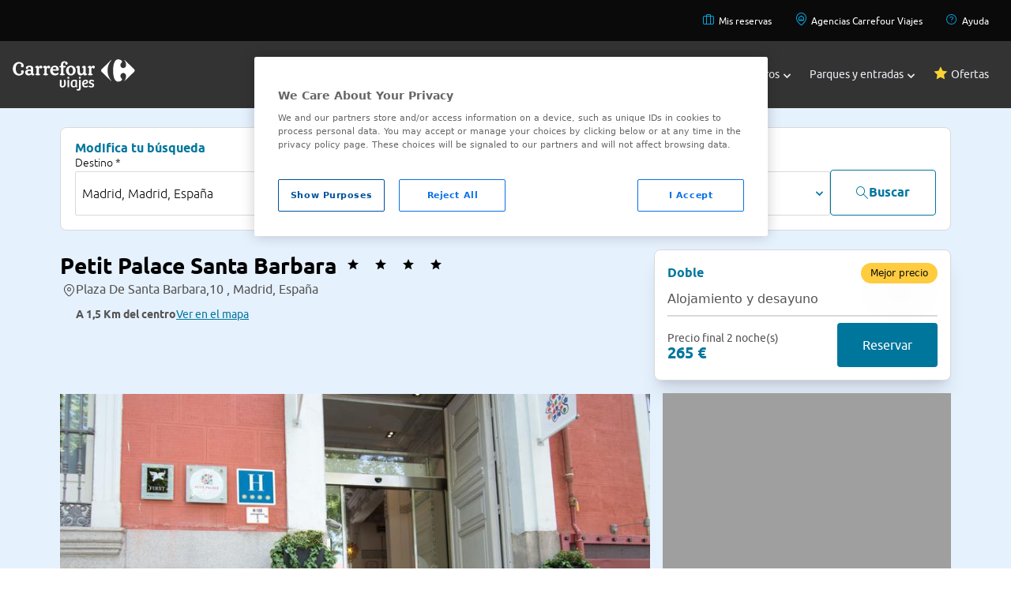

--- FILE ---
content_type: text/html;charset=UTF8
request_url: https://www.viajes.carrefour.es/hoteles/petit-palace-santa-barbara-en-madrid
body_size: 23337
content:
<!DOCTYPE html>
<html lang="es" app="B2C">
<head>
<script src="https://cdn.cookielaw.org/scripttemplates/otSDKStub.js" type="text/javascript" charset="UTF-8" data-domain-script="01905e1e-13c3-7048-9ab5-046cfd4a6b87" ></script>
<script type="text/javascript">
function OptanonWrapper() { }
</script>
<!-- DataLayer-->
<script>
var getCookie = function(name) {
var value = '; ' + document.cookie;
var parts = value.split('; ' + name + '=');
return parts.length != 2 ?
undefined : parts.pop().split(';').shift();
};
var initialDatalayerData = {"event":"gtm.dataLayer","user_login_status":"not-logged","system_http_status":"200","page_cat_n1":"hoteles","page_cat_n2":"espana","page_cat_n3":"madrid","page_cat_n4":"madrid","page_type":"category"};
var dataLayer = dataLayer || [];
if (getCookie('COOKIES_LAW_VCF_C_ANA') !== undefined &&
getCookie('COOKIES_LAW_VCF_C_ANA') == 'true') {
dataLayer.push(initialDatalayerData);
}
</script>
<title>Hotel Petit Palace Santa Barbara en Madrid | Viajes Carrefour</title>
<meta http-equiv="X-UA-Compatible" content="IE=edge">
<meta charset="utf-8">
<meta content="width=device-width, initial-scale=1, maximum-scale=1, user-scalable=no" name="viewport">
<meta name="description" content="Hotel Petit Palace Santa Barbara al mejor precio con Viajes Carrefour.">
<meta name="author" content="Viajes Carrefour">
<link rel="apple-touch-icon" sizes="180x180" href="https://www.viajes.carrefour.es/statics/assets/favicon/apple-touch-icon.png">
<link rel="icon" type="image/png" sizes="32x32" href="https://www.viajes.carrefour.es/statics/assets/favicon/favicon-32x32.png">
<link rel="icon" type="image/png" sizes="16x16" href="https://www.viajes.carrefour.es/statics/assets/favicon/favicon-16x16.png">
<link rel="manifest" href="https://www.viajes.carrefour.es/statics/assets/favicon/manifest.json">
<link rel="mask-icon" href="https://www.viajes.carrefour.es/statics/assets/favicon/safari-pinned-tab.svg" color="#5bbad5">
<link rel="shortcut icon" href="https://www.viajes.carrefour.es/statics/assets/favicon/favicon.ico">
<meta name="msapplication-config" content="https://www.viajes.carrefour.es/statics/assets/favicon/browserconfig.xml">
<meta name="theme-color" content="#ffffff">
<meta name="ahrefs-site-verification" content="acf077eed63f3c87d14a7990546a9cb9a83dee9495df8f5685c50c18ba66fa5c">
<meta name="google-site-verification" content="-6NgS-0GFeSCxCoGNCvCFPH__jc5UUWN_3WxNu-Tn_g" />
<meta name="robots" content="index, follow" />
<link rel="stylesheet" href="/assets/vendor/vendor-styles.css" type="text/css" />
<link rel="stylesheet" href="/assets/28112025080407/css/layout/layout-custom/styles-new.css" type="text/css" />
<link rel="stylesheet" href="/assets/28112025080407/css/layout/layout-bootstrap/new-styles-flat.min.css" type="text/css" />
<link rel="stylesheet" href="/assets/28112025080407/css/layout/layout-bootstrap/categorias-multiple.css" type="text/css" />
<link rel="stylesheet" href="/assets/28112025080407/css/layout/layout-bootstrap/carrousel/carrousel-tickets.css" type="text/css" />
<link rel="stylesheet" href="/assets/28112025080407/css/layout/layout-bootstrap/viajes-entradas.css" type="text/css" />
<link rel="stylesheet" href="/assets/vendor/swiperbundle/swiper-bundle.min.css" type="text/css" />
<link rel="stylesheet" href="/assets/28112025080407/css/layout/layout-bootstrap/new-styles-flat.min.css" type="text/css" />
<link rel="canonical" href="https://www.viajes.carrefour.es/hoteles/petit-palace-santa-barbara-en-madrid" />
<link rel="stylesheet" href="/assets/vendor/magnific-popup/magnific-popup.css">
<link rel="stylesheet" href="/assets/vendor/nouislider/nouislider.min.css">
<link rel="stylesheet" href="/assets/28112025080407/css/pages/hotels/vcf-icons.css" type="text/css"/>
<link rel="stylesheet" href="/assets/28112025080407/css/pages/hotels/availability_results-flat.css" type="text/css"/>
<script type="application/ld+json">
{
"@context": "http://schema.org",
"@type": "LodgingBusiness",
"name": "Petit Palace Santa Barbara",
"url": "",
"image": "https://www.viajes.carrefour.es/statics/hotels/204/204859/_thumbs/hoteles-baratos-madrid-petit-palace-santa-barbara-100.jpg",
"priceRange": "Desde 66 € persona/noche (basado en tarifas medias de habitación estándar)",
"telephone": "913914421",
"address": {
"@type": "PostalAddress",
"streetAddress": "Informaci&oacute;n no disponible",
"addressLocality": "Informaci&oacute;n no disponible",
"addressCountry": {
"@type": "Country",
"name": "Informaci&oacute;n no disponible"
}
}
}
</script>
</head>
<body class="">
<!-- Start of oct8ne code -->
<script type="text/javascript">
var oct8ne = document.createElement("script");
oct8ne.server = "backoffice-eu.oct8ne.com/";
oct8ne.type = "text/javascript";
oct8ne.async = true;
oct8ne.license ="D3125566B59DD0B428C30253A3B1D8E5";
oct8ne.src = (document.location.protocol == "https:" ? "https://" : "http://") + "static-eu.oct8ne.com/api/v2/oct8ne.js?" + (Math.round(new Date().getTime() / 86400000));
oct8ne.locale = "es-ES";
oct8ne.baseUrl ="//www.viajes.carrefour.es/";
var s = document.getElementsByTagName("script")[0];
insertOct8ne();
function insertOct8ne() {
s.parentNode.insertBefore(oct8ne, s);
}
</script>
<!--End of oct8ne code -->
<header class="bg-secondary-500 text-black relative" style="z-index: 2;">
<nav class="lg:bg-black00 text-black" role="navigation" aria-label="Navigation secondary">
<ul class="flex lg:hidden flex-row lg:flex-row lg:flex-wrap gap-base justify-between items-center w-full m-auto max-w-screen-lg lg:max-w-screen-2xl p-base">
<!--*******BLOCK MOBILE*******-->
<!--HAMBURGER MENU-->
<div id="menuHambuger" class="menu_icon" aria-label="Menu_icon" onclick="menuHam()">
<div></div>
<div></div>
<div></div>
</div>
<!--LOGO MOBILE-->
<li style="margin-right: -45px;">
<a href="https://www.viajes.carrefour.es/"><img class="lg:hidden block" src="https://www.viajes.carrefour.es/statics/media/assets/images/base/crf-viajes-logo-h-colour-rgb.svg"></a>
</li>
<!--LINK-->
<li class="font-carrefour text-sm lg:text-xs">
<a href="https://www.viajes.carrefour.es/mis-reservas/">
<span class="icon-Briefcase text-2xl" style="color:#00A7DF">
</span>
</a>
<a href="https://www.viajes.carrefour.es/ayuda">
<span class="icon-HelpCircle text-2xl" style="color:#00A7DF;margin-left: 30px;">
</span>
</a>
</li>
<!--END LINK-->
<!--*******END BLOCK MOBILE*******-->
</ul>
<ul class="hidden lg:flex flex-row lg:flex-row lg:flex-wrap gap-base justify-between lg:justify-end p-base w-full m-auto max-w-screen-lg lg:max-w-screen-2xl">
<!--*******BLOCK DESKTOP*******-->
<!--LINK-->
<li class="font-carrefour text-sm lg:text-xs px-3">
<a href="https://www.viajes.carrefour.es/mis-reservas/">
<span class="icon-Briefcase text-base" style="color:#00A7DF;padding:5px">
</span>
Mis reservas
</a>
</li>
<!--END LINK-->
<!--LINK-->
<li class="font-carrefour text-sm lg:text-xs px-3">
<a href="https://agencias.viajes.carrefour.es/">
<span class="icon-PinHouse text-base" style="color:#00A7DF;padding:5px">
</span>
Agencias Carrefour Viajes
</a>
</li>
<!--END LINK-->
<!--LINK-->
<li class="font-carrefour text-sm lg:text-xs px-3">
<a href="https://www.viajes.carrefour.es/ayuda">
<span class="icon-HelpCircle text-base" style="color:#00A7DF;padding:5px">
</span>
Ayuda
</a>
</li>
<!--END LINK-->
<!--*******END BLOCK DESKTOP*******-->
</ul>
</nav>
<!--*******BLOCK MENU MAIN*******-->
<nav role="navigation" aria-label="Navigation main" class="z-40 dropdown absolute lg:relative w-full">
<ul class="bg-secondary-500 text-black w-full m-auto max-w-screen-lg lg:max-w-screen-2xl flex flex-wrap lg:p-base justify-between items-center top-0 p-0">
<!--LOGO MENU MAIN-->
<li class="hidden lg:block">
<a href="https://www.viajes.carrefour.es/"><img src="https://www.viajes.carrefour.es/statics/assets/images/base/crf_viajes_logo_h_colour_rgb.svg"></a>
</li>
<div class="flex flex-col lg:flex-row flex-grow flex-wrap lg:flex-grow-0 pb-6 lg:pb-0">
<li id="li-menu-destiny" class="text-white nav-item text-xl lg:text-xs xl:text-sm p-base lg:px-3 lg:py-sm font-carrefour transition flex justify-start lg:justify-center items-center w-full lg:w-max gap-0 lg:gap-1 hover:font-bold hover:cursor-pointer focus:font-carrefour-bold closed">
<a href="javascript:void(0);" title="Destinos"></a>
<div class="block lg:hidden mr-3" >
<span class="icon-uniE909 text-xl" style="color:">
</span>
</div>
Destinos
<div id="div-menu-destiny" class="pl-1 ml-auto mr-6 lg:mr-0" >
<span class="icon-uniE918 text-[6px]" style="color:">
</span>
</div>
</li>
<!--*******BLOCK SUBMENU*******-->
<div id="submenu-destiny" class="sub-menu bg-neutral-2300 lg:bg-neutral-2100 text-black top-53">
<nav role="navigation" aria-label="Navigation submenu" class="text-black00 text-base w-full justify-between max-w-screen-xl gap-4 lg:gap-16 m-auto grid grid-cols-1 lg:grid-cols-4 px-0 lg:px-base py-base lg:py-l">
<!--***BLOCK SUBMENU DROPDOWN***-->
<div id="apartado-destiny-1" class="dropdown flex flex-col gap-1 lg:gap-6 p-0.5 hover:cursor-pointer md:hover:cursor-default text-black00">
<div class="flex items-center px-base">
<!--TITLE LIST LINKS SUBMENU-->
<p class="font-carrefour_light capitalize lg:uppercase text-black00 lg:text-primary_2 text-xl lg:text-base">
EUROPA
</p>
<span class="visible md:invisible icon-uniE90C ml-auto mr-6 lg:mr-0 text-xs"></span>
<!--END TITLE LIST LINKS SUBMENU-->
</div>
<ul class="flex flex-col gap-4 px-m lg:px-base lg:py-0 bg-neutral-2100">
<!--**LIST LINKS SUBMENU*-->
<a class="text-base font-carrefour text-base " href="https://www.viajes.carrefour.es/viajar/espana"> España</a>
<a class="text-base font-carrefour text-base " href="https://www.viajes.carrefour.es/viajar/italia"> Italia</a>
<a class="text-base font-carrefour text-base " href="https://www.viajes.carrefour.es/viajar/francia"> Francia</a>
<a class="text-base font-carrefour text-base " href="https://www.viajes.carrefour.es/viajar/reino-unido-irlanda"> Reindo Unido e Irlanda</a>
<a class="text-base font-carrefour text-base " href="https://www.viajes.carrefour.es/viajar/explora-europa"> Explora Europa</a>
<!--**END LIST LINKS SUBMENU**-->
</ul>
</div>
<!--***END BLOCK SUBMENU DROPDOWN***-->
<!--***BLOCK SUBMENU DROPDOWN***-->
<div id="apartado-destiny-2" class="dropdown flex flex-col gap-1 lg:gap-6 p-0.5 hover:cursor-pointer md:hover:cursor-default text-black00">
<div class="flex items-center px-base">
<!--TITLE LIST LINKS SUBMENU-->
<p class="font-carrefour_light capitalize lg:uppercase text-black00 lg:text-primary_2 text-xl lg:text-base">
ASIA
</p>
<span class="visible md:invisible icon-uniE90C ml-auto mr-6 lg:mr-0 text-xs"></span>
<!--END TITLE LIST LINKS SUBMENU-->
</div>
<ul class="flex flex-col gap-4 px-m lg:px-base lg:py-0 bg-neutral-2100">
<!--**LIST LINKS SUBMENU*-->
<a class="text-base font-carrefour text-base " href="https://www.viajes.carrefour.es/viajar/tailandia"> Tailandia</a>
<a class="text-base font-carrefour text-base " href="https://www.viajes.carrefour.es/viajar/indonesia"> Indonesia</a>
<a class="text-base font-carrefour text-base " href="https://www.viajes.carrefour.es/viajar/a-japon"> Japón</a>
<a class="text-base font-carrefour text-base " href="https://www.viajes.carrefour.es/viajar/china"> China</a>
<a class="text-base font-carrefour text-base " href="https://www.viajes.carrefour.es/viajar/explora-asia"> Explora Asia</a>
<!--**END LIST LINKS SUBMENU**-->
</ul>
</div>
<!--***END BLOCK SUBMENU DROPDOWN***-->
<!--***BLOCK SUBMENU DROPDOWN***-->
<div id="apartado-destiny-3" class="dropdown flex flex-col gap-1 lg:gap-6 p-0.5 hover:cursor-pointer md:hover:cursor-default text-black00">
<div class="flex items-center px-base">
<!--TITLE LIST LINKS SUBMENU-->
<p class="font-carrefour_light capitalize lg:uppercase text-black00 lg:text-primary_2 text-xl lg:text-base">
AMÉRICA
</p>
<span class="visible md:invisible icon-uniE90C ml-auto mr-6 lg:mr-0 text-xs"></span>
<!--END TITLE LIST LINKS SUBMENU-->
</div>
<ul class="flex flex-col gap-4 px-m lg:px-base lg:py-0 bg-neutral-2100">
<!--**LIST LINKS SUBMENU*-->
<a class="text-base font-carrefour text-base " href="https://www.viajes.carrefour.es/viajar/estados-unidos"> Estados Unidos</a>
<a class="text-base font-carrefour text-base " href="https://www.viajes.carrefour.es/viajar/canada"> Canadá</a>
<a class="text-base font-carrefour text-base " href="https://www.viajes.carrefour.es/viajar/costa-rica"> Costa Rica</a>
<a class="text-base font-carrefour text-base " href="https://www.viajes.carrefour.es/viajar/a-mexico"> México</a>
<a class="text-base font-carrefour text-base " href="https://www.viajes.carrefour.es/viajar/explora-america"> Explora América</a>
<!--**END LIST LINKS SUBMENU**-->
</ul>
</div>
<!--***END BLOCK SUBMENU DROPDOWN***-->
<!--***BLOCK SUBMENU DROPDOWN***-->
<div id="apartado-destiny-4" class="dropdown flex flex-col gap-1 lg:gap-6 p-0.5 hover:cursor-pointer md:hover:cursor-default text-black00">
<div class="flex items-center px-base">
<!--TITLE LIST LINKS SUBMENU-->
<p class="font-carrefour_light capitalize lg:uppercase text-black00 lg:text-primary_2 text-xl lg:text-base">
ÁFRICA
</p>
<span class="visible md:invisible icon-uniE90C ml-auto mr-6 lg:mr-0 text-xs"></span>
<!--END TITLE LIST LINKS SUBMENU-->
</div>
<ul class="flex flex-col gap-4 px-m lg:px-base lg:py-0 bg-neutral-2100">
<!--**LIST LINKS SUBMENU*-->
<a class="text-base font-carrefour text-base " href="https://www.viajes.carrefour.es/viajar/kenia"> Kenia</a>
<a class="text-base font-carrefour text-base " href="https://www.viajes.carrefour.es/viajar/mauricio"> Isla Mauricio</a>
<a class="text-base font-carrefour text-base " href="https://www.viajes.carrefour.es/viajar/cabo-verde"> Cabo Verde</a>
<a class="text-base font-carrefour text-base " href="https://www.viajes.carrefour.es/viajar/sudafrica"> Sudáfrica</a>
<a class="text-base font-carrefour text-base " href="https://www.viajes.carrefour.es/viajar/explora-africa"> Explora África</a>
<!--**END LIST LINKS SUBMENU**-->
</ul>
</div>
<!--***END BLOCK SUBMENU DROPDOWN***-->
<!--***BLOCK SUBMENU DROPDOWN***-->
<div id="apartado-destiny-5" class="dropdown flex flex-col gap-1 lg:gap-6 p-0.5 hover:cursor-pointer md:hover:cursor-default text-black00">
<div class="flex items-center px-base">
<!--TITLE LIST LINKS SUBMENU-->
<p class="font-carrefour_light capitalize lg:uppercase text-black00 lg:text-primary_2 text-xl lg:text-base">
CARIBE
</p>
<span class="visible md:invisible icon-uniE90C ml-auto mr-6 lg:mr-0 text-xs"></span>
<!--END TITLE LIST LINKS SUBMENU-->
</div>
<ul class="flex flex-col gap-4 px-m lg:px-base lg:py-0 bg-neutral-2100">
<!--**LIST LINKS SUBMENU*-->
<a class="text-base font-carrefour text-base " href="https://www.viajes.carrefour.es/viajar/caribe"> Ver todo Caribe</a>
<a class="text-base font-carrefour text-base " href="https://www.viajes.carrefour.es/viajar/republica-dominicana"> República Dominicana</a>
<a class="text-base font-carrefour text-base " href="https://www.viajes.carrefour.es/viajar/cuba"> Cuba</a>
<a class="text-base font-carrefour text-base " href="https://www.viajes.carrefour.es/viajar/a-mexico"> México</a>
<!--**END LIST LINKS SUBMENU**-->
</ul>
</div>
<!--***END BLOCK SUBMENU DROPDOWN***-->
<!--***BLOCK SUBMENU DROPDOWN***-->
<div id="apartado-destiny-6" class="dropdown flex flex-col gap-1 lg:gap-6 p-0.5 hover:cursor-pointer md:hover:cursor-default text-black00">
<div class="flex items-center px-base">
<!--TITLE LIST LINKS SUBMENU-->
<p class="font-carrefour_light capitalize lg:uppercase text-black00 lg:text-primary_2 text-xl lg:text-base">
ORIENTE MEDIO Y NORTE ÁFRICA
</p>
<span class="visible md:invisible icon-uniE90C ml-auto mr-6 lg:mr-0 text-xs"></span>
<!--END TITLE LIST LINKS SUBMENU-->
</div>
<ul class="flex flex-col gap-4 px-m lg:px-base lg:py-0 bg-neutral-2100">
<!--**LIST LINKS SUBMENU*-->
<a class="text-base font-carrefour text-base " href="https://www.viajes.carrefour.es/viajar/egipto"> Egipto</a>
<a class="text-base font-carrefour text-base " href="https://www.viajes.carrefour.es/viajar/jordania"> Jordania</a>
<a class="text-base font-carrefour text-base " href="https://www.viajes.carrefour.es/viajar/marruecos"> Marruecos</a>
<a class="text-base font-carrefour text-base " href="https://www.viajes.carrefour.es/viajar/tunez"> Túnez</a>
<!--**END LIST LINKS SUBMENU**-->
</ul>
</div>
<!--***END BLOCK SUBMENU DROPDOWN***-->
<!--***BLOCK SUBMENU DROPDOWN***-->
<div id="apartado-destiny-7" class="dropdown flex flex-col gap-1 lg:gap-6 p-0.5 hover:cursor-pointer md:hover:cursor-default text-black00">
<div class="flex items-center px-base">
<!--TITLE LIST LINKS SUBMENU-->
<p class="font-carrefour_light capitalize lg:uppercase text-black00 lg:text-primary_2 text-xl lg:text-base">
PLAYAS EXÓTICAS
</p>
<span class="visible md:invisible icon-uniE90C ml-auto mr-6 lg:mr-0 text-xs"></span>
<!--END TITLE LIST LINKS SUBMENU-->
</div>
<ul class="flex flex-col gap-4 px-m lg:px-base lg:py-0 bg-neutral-2100">
<!--**LIST LINKS SUBMENU*-->
<a class="text-base font-carrefour text-base " href="https://www.viajes.carrefour.es/viajar/maldivas"> Maldivas</a>
<a class="text-base font-carrefour text-base " href="https://www.viajes.carrefour.es/viajar/indonesia/bali"> Bali</a>
<a class="text-base font-carrefour text-base " href="https://www.viajes.carrefour.es/viajar/polinesia-francesa"> Polinesia Francesa</a>
<a class="text-base font-carrefour text-base " href="https://www.viajes.carrefour.es/viajar/playas-exoticas"> Playas exóticas</a>
<!--**END LIST LINKS SUBMENU**-->
</ul>
</div>
<!--***END BLOCK SUBMENU DROPDOWN***-->
<!--***BLOCK SUBMENU DROPDOWN***-->
<div id="apartado-destiny-8" class="dropdown flex flex-col gap-1 lg:gap-6 p-0.5 hover:cursor-pointer md:hover:cursor-default text-black00">
<div class="flex items-center px-base">
<!--TITLE LIST LINKS SUBMENU-->
<p class="font-carrefour_light capitalize lg:uppercase text-black00 lg:text-primary_2 text-xl lg:text-base">
TIPOS DE VIAJES
</p>
<span class="visible md:invisible icon-uniE90C ml-auto mr-6 lg:mr-0 text-xs"></span>
<!--END TITLE LIST LINKS SUBMENU-->
</div>
<ul class="flex flex-col gap-4 px-m lg:px-base lg:py-0 bg-neutral-2100">
<!--**LIST LINKS SUBMENU*-->
<a class="text-base font-carrefour text-base " href="https://www.viajes.carrefour.es/viajar/combinados"> Combinados</a>
<a class="text-base font-carrefour text-base " href="https://www.viajes.carrefour.es/viajar/aventura-naturaleza"> Naturaleza</a>
<a class="text-base font-carrefour text-base " href="https://www.viajes.carrefour.es/viajar/exclusivos"> Exclusivos</a>
<a class="text-base font-carrefour text-base " href="https://www.viajes.carrefour.es/viajar/descubre-tipos-viajes"> Descubre todos</a>
<!--**END LIST LINKS SUBMENU**-->
</ul>
</div>
<!--***END BLOCK SUBMENU DROPDOWN***-->
</nav>
</div>
<li id="li-menu-flight" class="text-white nav-item text-xl lg:text-xs xl:text-sm p-base lg:px-3 lg:py-sm font-carrefour transition flex justify-start lg:justify-center items-center w-full lg:w-max gap-0 lg:gap-1 hover:font-bold hover:cursor-pointer focus:font-carrefour-bold closed">
<a href="javascript:void(0);" title="Vuelos"></a>
<div class="block lg:hidden mr-3" >
<span class="icon-uniE909 text-xl" style="color:">
</span>
</div>
Vuelos
<div id="div-menu-flight" class="pl-1 ml-auto mr-6 lg:mr-0" >
<span class="icon-uniE918 text-[6px]" style="color:">
</span>
</div>
</li>
<!--*******BLOCK SUBMENU*******-->
<div id="submenuflight" class="sub-menu bg-neutral-2300 lg:bg-neutral-2100 text-black top-53">
<nav role="navigation" aria-label="Navigation submenu" class="text-black00 text-base w-full justify-between max-w-screen-xl gap-4 lg:gap-16 m-auto grid grid-cols-1 lg:grid-cols-4 px-0 lg:px-base py-base lg:py-l">
<!--***BLOCK SUBMENU DROPDOWN***-->
<div id="apartado-flight-1" class="dropdown flex flex-col gap-1 lg:gap-6 p-0.5 hover:cursor-pointer md:hover:cursor-default text-black00">
<div class="flex items-center px-base">
<!--TITLE LIST LINKS SUBMENU-->
<p class="font-carrefour_light capitalize lg:uppercase text-black00 lg:text-primary_2 text-xl lg:text-base">
TODOS LOS VUELOS
</p>
<span class="visible md:invisible icon-uniE90C ml-auto mr-6 lg:mr-0 text-xs"></span>
<!--END TITLE LIST LINKS SUBMENU-->
</div>
<ul class="flex flex-col gap-4 px-m lg:px-base lg:py-0 bg-neutral-2100">
<!--**LIST LINKS SUBMENU*-->
<a class="text-base font-carrefour text-base " href="https://www.viajes.carrefour.es/vuelos"> Ver todos</a>
<!--**END LIST LINKS SUBMENU**-->
</ul>
</div>
<!--***END BLOCK SUBMENU DROPDOWN***-->
<!--***BLOCK SUBMENU DROPDOWN***-->
<div id="apartado-flight-2" class="dropdown flex flex-col gap-1 lg:gap-6 p-0.5 hover:cursor-pointer md:hover:cursor-default text-black00">
<div class="flex items-center px-base">
<!--TITLE LIST LINKS SUBMENU-->
<p class="font-carrefour_light capitalize lg:uppercase text-black00 lg:text-primary_2 text-xl lg:text-base">
ESPAÑA
</p>
<span class="visible md:invisible icon-uniE90C ml-auto mr-6 lg:mr-0 text-xs"></span>
<!--END TITLE LIST LINKS SUBMENU-->
</div>
<ul class="flex flex-col gap-4 px-m lg:px-base lg:py-0 bg-neutral-2100">
<!--**LIST LINKS SUBMENU*-->
<a class="text-base font-carrefour text-base " href="https://www.viajes.carrefour.es/vuelos/espana-baratos"> Vuelos por España</a>
<a class="text-base font-carrefour text-base " href="https://www.viajes.carrefour.es/vuelos/espana-baratos/canarias"> Vuelos a Islas Canarias</a>
<a class="text-base font-carrefour text-base " href="https://www.viajes.carrefour.es/vuelos/espana-baratos/baleares"> Vuelos a Islas Baleares</a>
<!--**END LIST LINKS SUBMENU**-->
</ul>
</div>
<!--***END BLOCK SUBMENU DROPDOWN***-->
<!--***BLOCK SUBMENU DROPDOWN***-->
<div id="apartado-flight-3" class="dropdown flex flex-col gap-1 lg:gap-6 p-0.5 hover:cursor-pointer md:hover:cursor-default text-black00">
<div class="flex items-center px-base">
<!--TITLE LIST LINKS SUBMENU-->
<p class="font-carrefour_light capitalize lg:uppercase text-black00 lg:text-primary_2 text-xl lg:text-base">
EUROPA
</p>
<span class="visible md:invisible icon-uniE90C ml-auto mr-6 lg:mr-0 text-xs"></span>
<!--END TITLE LIST LINKS SUBMENU-->
</div>
<ul class="flex flex-col gap-4 px-m lg:px-base lg:py-0 bg-neutral-2100">
<!--**LIST LINKS SUBMENU*-->
<a class="text-base font-carrefour text-base " href="https://www.viajes.carrefour.es/vuelos/europa-baratos"> Vuelos por Europa</a>
<a class="text-base font-carrefour text-base " href="https://www.viajes.carrefour.es/vuelos/europa-baratos/francia/paris"> París</a>
<a class="text-base font-carrefour text-base " href="https://www.viajes.carrefour.es/vuelos/europa-baratos/londres"> Londres</a>
<a class="text-base font-carrefour text-base " href="https://www.viajes.carrefour.es/vuelos/europa-baratos/italia/roma"> Roma</a>
<a class="text-base font-carrefour text-base " href="https://www.viajes.carrefour.es/vuelos/europa-baratos/turquia/estambul"> Estambul</a>
<a class="text-base font-carrefour text-base " href="https://www.viajes.carrefour.es/vuelos/europa-baratos/portugal/lisboa"> Lisboa</a>
<!--**END LIST LINKS SUBMENU**-->
</ul>
</div>
<!--***END BLOCK SUBMENU DROPDOWN***-->
<!--***BLOCK SUBMENU DROPDOWN***-->
<div id="apartado-flight-4" class="dropdown flex flex-col gap-1 lg:gap-6 p-0.5 hover:cursor-pointer md:hover:cursor-default text-black00">
<div class="flex items-center px-base">
<!--TITLE LIST LINKS SUBMENU-->
<p class="font-carrefour_light capitalize lg:uppercase text-black00 lg:text-primary_2 text-xl lg:text-base">
AMÉRICA
</p>
<span class="visible md:invisible icon-uniE90C ml-auto mr-6 lg:mr-0 text-xs"></span>
<!--END TITLE LIST LINKS SUBMENU-->
</div>
<ul class="flex flex-col gap-4 px-m lg:px-base lg:py-0 bg-neutral-2100">
<!--**LIST LINKS SUBMENU*-->
<a class="text-base font-carrefour text-base " href="https://www.viajes.carrefour.es/vuelos/a-lima"> Lima</a>
<a class="text-base font-carrefour text-base " href="https://www.viajes.carrefour.es/vuelos/venezuela/caracas"> Caracas</a>
<a class="text-base font-carrefour text-base " href="https://www.viajes.carrefour.es/vuelos/a-bogota"> Bogotá</a>
<a class="text-base font-carrefour text-base " href="https://www.viajes.carrefour.es/vuelos/buenos-aires"> Buenos Aires</a>
<a class="text-base font-carrefour text-base " href="https://www.viajes.carrefour.es/vuelos/estados-unidos-baratos"> Estados Unidos</a>
<a class="text-base font-carrefour text-base " href="https://www.viajes.carrefour.es/vuelos/internacionales"> Vuelos internacionales</a>
<!--**END LIST LINKS SUBMENU**-->
</ul>
</div>
<!--***END BLOCK SUBMENU DROPDOWN***-->
<!--***BLOCK SUBMENU DROPDOWN***-->
<div id="apartado-flight-5" class="dropdown flex flex-col gap-1 lg:gap-6 p-0.5 hover:cursor-pointer md:hover:cursor-default text-black00">
<div class="flex items-center px-base">
<!--TITLE LIST LINKS SUBMENU-->
<p class="font-carrefour_light capitalize lg:uppercase text-black00 lg:text-primary_2 text-xl lg:text-base">
VUELOS DESDE
</p>
<span class="visible md:invisible icon-uniE90C ml-auto mr-6 lg:mr-0 text-xs"></span>
<!--END TITLE LIST LINKS SUBMENU-->
</div>
<ul class="flex flex-col gap-4 px-m lg:px-base lg:py-0 bg-neutral-2100">
<!--**LIST LINKS SUBMENU*-->
<a class="text-base font-carrefour text-base " href="https://www.viajes.carrefour.es/vuelos/baratos-desde-barcelona"> Barcelona</a>
<a class="text-base font-carrefour text-base " href="https://www.viajes.carrefour.es/vuelos/baratos-desde-malaga"> Málaga</a>
<a class="text-base font-carrefour text-base " href="https://www.viajes.carrefour.es/vuelos/baratos-desde-madrid"> Madrid</a>
<a class="text-base font-carrefour text-base " href="https://www.viajes.carrefour.es/vuelos/baratos-desde-valencia"> Valencia</a>
<!--**END LIST LINKS SUBMENU**-->
</ul>
</div>
<!--***END BLOCK SUBMENU DROPDOWN***-->
</nav>
</div>
<li id="li-menu-hotel" class="text-white nav-item text-xl lg:text-xs xl:text-sm p-base lg:px-3 lg:py-sm font-carrefour transition flex justify-start lg:justify-center items-center w-full lg:w-max gap-0 lg:gap-1 hover:font-bold hover:cursor-pointer focus:font-carrefour-bold closed">
<a href="javascript:void(0);" title="Hoteles"></a>
<div class="block lg:hidden mr-3" >
<span class="icon-uniE909 text-xl" style="color:">
</span>
</div>
Hoteles
<div id="div-menu-hotel" class="pl-1 ml-auto mr-6 lg:mr-0" >
<span class="icon-uniE918 text-[6px]" style="color:">
</span>
</div>
</li>
<!--*******BLOCK SUBMENU*******-->
<div id="submenuhotel" class="sub-menu bg-neutral-2300 lg:bg-neutral-2100 text-black top-53">
<nav role="navigation" aria-label="Navigation submenu" class="text-black00 text-base w-full justify-between max-w-screen-xl gap-4 lg:gap-16 m-auto grid grid-cols-1 lg:grid-cols-4 px-0 lg:px-base py-base lg:py-l">
<!--***BLOCK SUBMENU DROPDOWN***-->
<div id="apartado-hotel-1" class="dropdown flex flex-col gap-1 lg:gap-6 p-0.5 hover:cursor-pointer md:hover:cursor-default text-black00">
<div class="flex items-center px-base">
<!--TITLE LIST LINKS SUBMENU-->
<p class="font-carrefour_light capitalize lg:uppercase text-black00 lg:text-primary_2 text-xl lg:text-base">
TODOS LOS HOTELES
</p>
<span class="visible md:invisible icon-uniE90C ml-auto mr-6 lg:mr-0 text-xs"></span>
<!--END TITLE LIST LINKS SUBMENU-->
</div>
<ul class="flex flex-col gap-4 px-m lg:px-base lg:py-0 bg-neutral-2100">
<!--**LIST LINKS SUBMENU*-->
<a class="text-base font-carrefour text-base " href="https://www.viajes.carrefour.es/hoteles"> Ver todos</a>
<!--**END LIST LINKS SUBMENU**-->
</ul>
</div>
<!--***END BLOCK SUBMENU DROPDOWN***-->
<!--***BLOCK SUBMENU DROPDOWN***-->
<div id="apartado-hotel-2" class="dropdown flex flex-col gap-1 lg:gap-6 p-0.5 hover:cursor-pointer md:hover:cursor-default text-black00">
<div class="flex items-center px-base">
<!--TITLE LIST LINKS SUBMENU-->
<p class="font-carrefour_light capitalize lg:uppercase text-black00 lg:text-primary_2 text-xl lg:text-base">
ESPAÑA
</p>
<span class="visible md:invisible icon-uniE90C ml-auto mr-6 lg:mr-0 text-xs"></span>
<!--END TITLE LIST LINKS SUBMENU-->
</div>
<ul class="flex flex-col gap-4 px-m lg:px-base lg:py-0 bg-neutral-2100">
<!--**LIST LINKS SUBMENU*-->
<a class="text-base font-carrefour text-base " href="https://www.viajes.carrefour.es/hoteles/espana-baratos"> Ver toda España</a>
<a class="text-base font-carrefour text-base " href="https://www.viajes.carrefour.es/hoteles/islas-canarias"> Islas Canarias</a>
<a class="text-base font-carrefour text-base " href="https://www.viajes.carrefour.es/hoteles/islas-baleares"> Islas Baleares</a>
<a class="text-base font-carrefour text-base " href="https://www.viajes.carrefour.es/hoteles/playa"> Playas españolas</a>
<a class="text-base font-carrefour text-base " href="https://www.viajes.carrefour.es/portaventura"> PortAventura, hotel con entrada</a>
<!--**END LIST LINKS SUBMENU**-->
</ul>
</div>
<!--***END BLOCK SUBMENU DROPDOWN***-->
<!--***BLOCK SUBMENU DROPDOWN***-->
<div id="apartado-hotel-3" class="dropdown flex flex-col gap-1 lg:gap-6 p-0.5 hover:cursor-pointer md:hover:cursor-default text-black00">
<div class="flex items-center px-base">
<!--TITLE LIST LINKS SUBMENU-->
<p class="font-carrefour_light capitalize lg:uppercase text-black00 lg:text-primary_2 text-xl lg:text-base">
EUROPA
</p>
<span class="visible md:invisible icon-uniE90C ml-auto mr-6 lg:mr-0 text-xs"></span>
<!--END TITLE LIST LINKS SUBMENU-->
</div>
<ul class="flex flex-col gap-4 px-m lg:px-base lg:py-0 bg-neutral-2100">
<!--**LIST LINKS SUBMENU*-->
<a class="text-base font-carrefour text-base " href="https://www.viajes.carrefour.es/hoteles/europa/francia/isla-de-francia/en-paris"> París</a>
<a class="text-base font-carrefour text-base " href="https://www.viajes.carrefour.es/hoteles/europa/reino-unido/inglaterra/en-londres"> Londres</a>
<a class="text-base font-carrefour text-base " href="https://www.viajes.carrefour.es/hoteles/europa/portugal/region-de-lisboa/en-lisboa"> Lisboa</a>
<a class="text-base font-carrefour text-base " href="https://www.viajes.carrefour.es/hoteles/europa/italia/roma/en-roma"> Roma</a>
<a class="text-base font-carrefour text-base " href="https://www.viajes.carrefour.es/hoteles/capitales-europeas"> Explora Europa</a>
<!--**END LIST LINKS SUBMENU**-->
</ul>
</div>
<!--***END BLOCK SUBMENU DROPDOWN***-->
<!--***BLOCK SUBMENU DROPDOWN***-->
<div id="apartado-hotel-4" class="dropdown flex flex-col gap-1 lg:gap-6 p-0.5 hover:cursor-pointer md:hover:cursor-default text-black00">
<div class="flex items-center px-base">
<!--TITLE LIST LINKS SUBMENU-->
<p class="font-carrefour_light capitalize lg:uppercase text-black00 lg:text-primary_2 text-xl lg:text-base">
OTROS DESTINOS
</p>
<span class="visible md:invisible icon-uniE90C ml-auto mr-6 lg:mr-0 text-xs"></span>
<!--END TITLE LIST LINKS SUBMENU-->
</div>
<ul class="flex flex-col gap-4 px-m lg:px-base lg:py-0 bg-neutral-2100">
<!--**LIST LINKS SUBMENU*-->
<a class="text-base font-carrefour text-base " href="https://www.viajes.carrefour.es/hoteles/america-del-norte/estados-unidos"> Estados Unidos</a>
<a class="text-base font-carrefour text-base " href="https://www.viajes.carrefour.es/hoteles/caribe"> Caribe</a>
<a class="text-base font-carrefour text-base " href="https://www.viajes.carrefour.es/hoteles/africa/marruecos"> Marruecos</a>
<a class="text-base font-carrefour text-base " href="https://www.viajes.carrefour.es/hoteles/asia/indonesia"> Indonesia</a>
<a class="text-base font-carrefour text-base " href="https://www.viajes.carrefour.es/hoteles/explora-otros-destinos"> Explora otros destinos</a>
<!--**END LIST LINKS SUBMENU**-->
</ul>
</div>
<!--***END BLOCK SUBMENU DROPDOWN***-->
<!--***BLOCK SUBMENU DROPDOWN***-->
<div id="apartado-hotel-5" class="dropdown flex flex-col gap-1 lg:gap-6 p-0.5 hover:cursor-pointer md:hover:cursor-default text-black00">
<div class="flex items-center px-base">
<!--TITLE LIST LINKS SUBMENU-->
<p class="font-carrefour_light capitalize lg:uppercase text-black00 lg:text-primary_2 text-xl lg:text-base">
PERFIL DE VIAJERO
</p>
<span class="visible md:invisible icon-uniE90C ml-auto mr-6 lg:mr-0 text-xs"></span>
<!--END TITLE LIST LINKS SUBMENU-->
</div>
<ul class="flex flex-col gap-4 px-m lg:px-base lg:py-0 bg-neutral-2100">
<!--**LIST LINKS SUBMENU*-->
<a class="text-base font-carrefour text-base " href="https://www.viajes.carrefour.es/hoteles/familias"> Hoteles para familias</a>
<a class="text-base font-carrefour text-base " href="https://www.viajes.carrefour.es/hoteles/only-adults"> Hoteles solo adultos</a>
<a class="text-base font-carrefour text-base " href="https://www.viajes.carrefour.es/hoteles/admiten-perros"> Hoteles con mascota</a>
<a class="text-base font-carrefour text-base " href="https://www.viajes.carrefour.es/hoteles/balnearios"> Hoteles con balneario</a>
<!--**END LIST LINKS SUBMENU**-->
</ul>
</div>
<!--***END BLOCK SUBMENU DROPDOWN***-->
<!--***BLOCK SUBMENU DROPDOWN***-->
<div id="apartado-hotel-6" class="dropdown flex flex-col gap-1 lg:gap-6 p-0.5 hover:cursor-pointer md:hover:cursor-default text-black00">
<div class="flex items-center px-base">
<!--TITLE LIST LINKS SUBMENU-->
<p class="font-carrefour_light capitalize lg:uppercase text-black00 lg:text-primary_2 text-xl lg:text-base">
TIPO DE ALOJAMIENTO
</p>
<span class="visible md:invisible icon-uniE90C ml-auto mr-6 lg:mr-0 text-xs"></span>
<!--END TITLE LIST LINKS SUBMENU-->
</div>
<ul class="flex flex-col gap-4 px-m lg:px-base lg:py-0 bg-neutral-2100">
<!--**LIST LINKS SUBMENU*-->
<a class="text-base font-carrefour text-base " href="https://www.viajes.carrefour.es/hoteles/todo-incluido"> Hoteles Todo Incluido</a>
<a class="text-base font-carrefour text-base " href="https://www.viajes.carrefour.es/hoteles/apartamentos-baratos"> Apartamentos</a>
<a class="text-base font-carrefour text-base " href="https://www.viajes.carrefour.es/hoteles/paradores"> Paradores</a>
<!--**END LIST LINKS SUBMENU**-->
</ul>
</div>
<!--***END BLOCK SUBMENU DROPDOWN***-->
<!--***BLOCK SUBMENU DROPDOWN***-->
<div id="apartado-hotel-7" class="dropdown flex flex-col gap-1 lg:gap-6 p-0.5 hover:cursor-pointer md:hover:cursor-default text-black00">
<div class="flex items-center px-base">
<!--TITLE LIST LINKS SUBMENU-->
<p class="font-carrefour_light capitalize lg:uppercase text-black00 lg:text-primary_2 text-xl lg:text-base">
ESCAPADAS
</p>
<span class="visible md:invisible icon-uniE90C ml-auto mr-6 lg:mr-0 text-xs"></span>
<!--END TITLE LIST LINKS SUBMENU-->
</div>
<ul class="flex flex-col gap-4 px-m lg:px-base lg:py-0 bg-neutral-2100">
<!--**LIST LINKS SUBMENU*-->
<a class="text-base font-carrefour text-base " href="https://www.viajes.carrefour.es/hoteles/fin-de-semana"> Escapadas fin de semana</a>
<a class="text-base font-carrefour text-base " href="https://www.viajes.carrefour.es/escapadas/romanticas"> Escapadas románticas</a>
<a class="text-base font-carrefour text-base " href="https://www.viajes.carrefour.es/escapadas/entradas"> Escapada con entrada</a>
<!--**END LIST LINKS SUBMENU**-->
</ul>
</div>
<!--***END BLOCK SUBMENU DROPDOWN***-->
</nav>
</div>
<li id="li-menu-flighthotel" class="text-white nav-item text-xl lg:text-xs xl:text-sm p-base lg:px-3 lg:py-sm font-carrefour transition flex justify-start lg:justify-center items-center w-full lg:w-max gap-0 lg:gap-1 hover:font-bold hover:cursor-pointer focus:font-carrefour-bold closed">
<a href="javascript:void(0);" title="Vuelo + hotel"></a>
<div class="block lg:hidden mr-3" >
<span class="icon-uniE909 text-xl" style="color:">
</span>
</div>
Vuelo + hotel
<div id="div-menu-flighthotel" class="pl-1 ml-auto mr-6 lg:mr-0" >
<span class="icon-uniE918 text-[6px]" style="color:">
</span>
</div>
</li>
<!--*******BLOCK SUBMENU*******-->
<div id="submenuflighthotel" class="sub-menu bg-neutral-2300 lg:bg-neutral-2100 text-black top-53">
<nav role="navigation" aria-label="Navigation submenu" class="text-black00 text-base w-full justify-between max-w-screen-xl gap-4 lg:gap-16 m-auto grid grid-cols-1 lg:grid-cols-4 px-0 lg:px-base py-base lg:py-l">
<!--***BLOCK SUBMENU DROPDOWN***-->
<div id="apartado-flighthotel-1" class="dropdown flex flex-col gap-1 lg:gap-6 p-0.5 hover:cursor-pointer md:hover:cursor-default text-black00">
<div class="flex items-center px-base">
<!--TITLE LIST LINKS SUBMENU-->
<p class="font-carrefour_light capitalize lg:uppercase text-black00 lg:text-primary_2 text-xl lg:text-base">
TODOS LOS VUELOS MÁS HOTEL
</p>
<span class="visible md:invisible icon-uniE90C ml-auto mr-6 lg:mr-0 text-xs"></span>
<!--END TITLE LIST LINKS SUBMENU-->
</div>
<ul class="flex flex-col gap-4 px-m lg:px-base lg:py-0 bg-neutral-2100">
<!--**LIST LINKS SUBMENU*-->
<a class="text-base font-carrefour text-base " href="https://www.viajes.carrefour.es/vuelo-hotel"> Ver todos</a>
<!--**END LIST LINKS SUBMENU**-->
</ul>
</div>
<!--***END BLOCK SUBMENU DROPDOWN***-->
<!--***BLOCK SUBMENU DROPDOWN***-->
<div id="apartado-flighthotel-2" class="dropdown flex flex-col gap-1 lg:gap-6 p-0.5 hover:cursor-pointer md:hover:cursor-default text-black00">
<div class="flex items-center px-base">
<!--TITLE LIST LINKS SUBMENU-->
<p class="font-carrefour_light capitalize lg:uppercase text-black00 lg:text-primary_2 text-xl lg:text-base">
ESPAÑA
</p>
<span class="visible md:invisible icon-uniE90C ml-auto mr-6 lg:mr-0 text-xs"></span>
<!--END TITLE LIST LINKS SUBMENU-->
</div>
<ul class="flex flex-col gap-4 px-m lg:px-base lg:py-0 bg-neutral-2100">
<!--**LIST LINKS SUBMENU*-->
<a class="text-base font-carrefour text-base " href="https://www.viajes.carrefour.es/vuelo-hotel/europa/espana/barcelona"> Barcelona</a>
<a class="text-base font-carrefour text-base " href="https://www.viajes.carrefour.es/vuelo-hotel/europa/espana/madrid"> Madrid</a>
<a class="text-base font-carrefour text-base " href="https://www.viajes.carrefour.es/vuelo-hotel/europa/espana/canarias"> Islas Canarias</a>
<a class="text-base font-carrefour text-base " href="https://www.viajes.carrefour.es/vuelo-hotel/europa/espana/baleares"> Islas Baleares</a>
<a class="text-base font-carrefour text-base " href="https://www.viajes.carrefour.es/vuelo-hotel/europa/espana"> Explora España</a>
<!--**END LIST LINKS SUBMENU**-->
</ul>
</div>
<!--***END BLOCK SUBMENU DROPDOWN***-->
<!--***BLOCK SUBMENU DROPDOWN***-->
<div id="apartado-flighthotel-3" class="dropdown flex flex-col gap-1 lg:gap-6 p-0.5 hover:cursor-pointer md:hover:cursor-default text-black00">
<div class="flex items-center px-base">
<!--TITLE LIST LINKS SUBMENU-->
<p class="font-carrefour_light capitalize lg:uppercase text-black00 lg:text-primary_2 text-xl lg:text-base">
EUROPA
</p>
<span class="visible md:invisible icon-uniE90C ml-auto mr-6 lg:mr-0 text-xs"></span>
<!--END TITLE LIST LINKS SUBMENU-->
</div>
<ul class="flex flex-col gap-4 px-m lg:px-base lg:py-0 bg-neutral-2100">
<!--**LIST LINKS SUBMENU*-->
<a class="text-base font-carrefour text-base " href="https://www.viajes.carrefour.es/vuelo-hotel/europa/francia/paris"> París</a>
<a class="text-base font-carrefour text-base " href="https://www.viajes.carrefour.es/vuelo-hotel/europa/reino-unido/londres"> Londres</a>
<a class="text-base font-carrefour text-base " href="https://www.viajes.carrefour.es/vuelo-hotel/europa/italia/roma"> Roma</a>
<a class="text-base font-carrefour text-base " href="https://www.viajes.carrefour.es/vuelo-hotel/europa/turquia/estambul"> Estambul</a>
<a class="text-base font-carrefour text-base " href="https://www.viajes.carrefour.es/vuelo-hotel/europa/portugal/lisboa"> Lisboa</a>
<a class="text-base font-carrefour text-base " href="https://www.viajes.carrefour.es/vuelo-hotel/europa"> Explora Europa</a>
<!--**END LIST LINKS SUBMENU**-->
</ul>
</div>
<!--***END BLOCK SUBMENU DROPDOWN***-->
<!--***BLOCK SUBMENU DROPDOWN***-->
<div id="apartado-flighthotel-4" class="dropdown flex flex-col gap-1 lg:gap-6 p-0.5 hover:cursor-pointer md:hover:cursor-default text-black00">
<div class="flex items-center px-base">
<!--TITLE LIST LINKS SUBMENU-->
<p class="font-carrefour_light capitalize lg:uppercase text-black00 lg:text-primary_2 text-xl lg:text-base">
ESTADOS UNIDOS
</p>
<span class="visible md:invisible icon-uniE90C ml-auto mr-6 lg:mr-0 text-xs"></span>
<!--END TITLE LIST LINKS SUBMENU-->
</div>
<ul class="flex flex-col gap-4 px-m lg:px-base lg:py-0 bg-neutral-2100">
<!--**LIST LINKS SUBMENU*-->
<a class="text-base font-carrefour text-base " href="https://www.viajes.carrefour.es/vuelo-hotel/estados-unidos-canada"> Nueva York</a>
<a class="text-base font-carrefour text-base " href="https://www.viajes.carrefour.es/vuelo-hotel/estados-unidos-canada/miami"> Miami</a>
<a class="text-base font-carrefour text-base " href="https://www.viajes.carrefour.es/vuelo-hotel/estados-unidos-canada/los-angeles"> Los Ángeles</a>
<a class="text-base font-carrefour text-base " href="https://www.viajes.carrefour.es/vuelo-hotel/estados-unidos-canada/las-vegas"> Las Vegas</a>
<a class="text-base font-carrefour text-base " href="https://www.viajes.carrefour.es/vuelo-hotel/estados-unidos-canada"> Explora EEUU y Canadá</a>
<!--**END LIST LINKS SUBMENU**-->
</ul>
</div>
<!--***END BLOCK SUBMENU DROPDOWN***-->
<!--***BLOCK SUBMENU DROPDOWN***-->
<div id="apartado-flighthotel-5" class="dropdown flex flex-col gap-1 lg:gap-6 p-0.5 hover:cursor-pointer md:hover:cursor-default text-black00">
<div class="flex items-center px-base">
<!--TITLE LIST LINKS SUBMENU-->
<p class="font-carrefour_light capitalize lg:uppercase text-black00 lg:text-primary_2 text-xl lg:text-base">
RESTO DEL MUNDO
</p>
<span class="visible md:invisible icon-uniE90C ml-auto mr-6 lg:mr-0 text-xs"></span>
<!--END TITLE LIST LINKS SUBMENU-->
</div>
<ul class="flex flex-col gap-4 px-m lg:px-base lg:py-0 bg-neutral-2100">
<!--**LIST LINKS SUBMENU*-->
<a class="text-base font-carrefour text-base " href="https://www.viajes.carrefour.es/vuelo-hotel/japon"> Japón</a>
<a class="text-base font-carrefour text-base " href="https://www.viajes.carrefour.es/vuelo-hotel/maldivas"> Maldivas</a>
<a class="text-base font-carrefour text-base " href="https://www.viajes.carrefour.es/vuelo-hotel/mauricio"> Mauricio</a>
<a class="text-base font-carrefour text-base " href="https://www.viajes.carrefour.es/vuelo-hotel/explora"> Explora otros destinos</a>
<!--**END LIST LINKS SUBMENU**-->
</ul>
</div>
<!--***END BLOCK SUBMENU DROPDOWN***-->
<!--***BLOCK SUBMENU DROPDOWN***-->
<div id="apartado-flighthotel-6" class="dropdown flex flex-col gap-1 lg:gap-6 p-0.5 hover:cursor-pointer md:hover:cursor-default text-black00">
<div class="flex items-center px-base">
<!--TITLE LIST LINKS SUBMENU-->
<p class="font-carrefour_light capitalize lg:uppercase text-black00 lg:text-primary_2 text-xl lg:text-base">
CARIBE
</p>
<span class="visible md:invisible icon-uniE90C ml-auto mr-6 lg:mr-0 text-xs"></span>
<!--END TITLE LIST LINKS SUBMENU-->
</div>
<ul class="flex flex-col gap-4 px-m lg:px-base lg:py-0 bg-neutral-2100">
<!--**LIST LINKS SUBMENU*-->
<a class="text-base font-carrefour text-base " href="https://www.viajes.carrefour.es/vuelo-hotel/caribe/republica-dominicana"> República Dominicana</a>
<a class="text-base font-carrefour text-base " href="https://www.viajes.carrefour.es/vuelo-hotel/caribe/riviera-maya"> Riviera Maya</a>
<a class="text-base font-carrefour text-base " href="https://www.viajes.carrefour.es/vuelo-hotel/caribe/cuba"> Cuba</a>
<a class="text-base font-carrefour text-base " href="https://www.viajes.carrefour.es/vuelo-hotel/caribe"> Explora todo el Caribe</a>
<!--**END LIST LINKS SUBMENU**-->
</ul>
</div>
<!--***END BLOCK SUBMENU DROPDOWN***-->
<!--***BLOCK SUBMENU DROPDOWN***-->
<div id="apartado-flighthotel-7" class="dropdown flex flex-col gap-1 lg:gap-6 p-0.5 hover:cursor-pointer md:hover:cursor-default text-black00">
<div class="flex items-center px-base">
<!--TITLE LIST LINKS SUBMENU-->
<p class="font-carrefour_light capitalize lg:uppercase text-black00 lg:text-primary_2 text-xl lg:text-base">
ESCAPADAS CON ACTIVIDAD
</p>
<span class="visible md:invisible icon-uniE90C ml-auto mr-6 lg:mr-0 text-xs"></span>
<!--END TITLE LIST LINKS SUBMENU-->
</div>
<ul class="flex flex-col gap-4 px-m lg:px-base lg:py-0 bg-neutral-2100">
<!--**LIST LINKS SUBMENU*-->
<a class="text-base font-carrefour text-base " href="https://www.viajes.carrefour.es/escapadas/frikis/harry-potter-londres"> Londres con Harry Potter</a>
<a class="text-base font-carrefour text-base " href="https://www.viajes.carrefour.es/escapadas/frikis"> Escapadas frikis</a>
<!--**END LIST LINKS SUBMENU**-->
</ul>
</div>
<!--***END BLOCK SUBMENU DROPDOWN***-->
</nav>
</div>
<li id="li-menu-circuit" class="text-white nav-item text-xl lg:text-xs xl:text-sm p-base lg:px-3 lg:py-sm font-carrefour transition flex justify-start lg:justify-center items-center w-full lg:w-max gap-0 lg:gap-1 hover:font-bold hover:cursor-pointer focus:font-carrefour-bold closed">
<a href="javascript:void(0);" title="Viajes organizados"></a>
<div class="block lg:hidden mr-3" >
<span class="icon-uniE909 text-xl" style="color:">
</span>
</div>
Viajes organizados
<div id="div-menu-circuit" class="pl-1 ml-auto mr-6 lg:mr-0" >
<span class="icon-uniE918 text-[6px]" style="color:">
</span>
</div>
</li>
<!--*******BLOCK SUBMENU*******-->
<div id="submenucircuit" class="sub-menu bg-neutral-2300 lg:bg-neutral-2100 text-black top-53">
<nav role="navigation" aria-label="Navigation submenu" class="text-black00 text-base w-full justify-between max-w-screen-xl gap-4 lg:gap-16 m-auto grid grid-cols-1 lg:grid-cols-4 px-0 lg:px-base py-base lg:py-l">
<!--***BLOCK SUBMENU DROPDOWN***-->
<div id="apartado-circuit-1" class="dropdown flex flex-col gap-1 lg:gap-6 p-0.5 hover:cursor-pointer md:hover:cursor-default text-black00">
<div class="flex items-center px-base">
<!--TITLE LIST LINKS SUBMENU-->
<p class="font-carrefour_light capitalize lg:uppercase text-black00 lg:text-primary_2 text-xl lg:text-base">
VER TODOS
</p>
<span class="visible md:invisible icon-uniE90C ml-auto mr-6 lg:mr-0 text-xs"></span>
<!--END TITLE LIST LINKS SUBMENU-->
</div>
<ul class="flex flex-col gap-4 px-m lg:px-base lg:py-0 bg-neutral-2100">
<!--**LIST LINKS SUBMENU*-->
<a class="text-base font-carrefour text-base " href="https://www.viajes.carrefour.es/viajar"> Ver todos</a>
<!--**END LIST LINKS SUBMENU**-->
</ul>
</div>
<!--***END BLOCK SUBMENU DROPDOWN***-->
<!--***BLOCK SUBMENU DROPDOWN***-->
<div id="apartado-circuit-2" class="dropdown flex flex-col gap-1 lg:gap-6 p-0.5 hover:cursor-pointer md:hover:cursor-default text-black00">
<div class="flex items-center px-base">
<!--TITLE LIST LINKS SUBMENU-->
<p class="font-carrefour_light capitalize lg:uppercase text-black00 lg:text-primary_2 text-xl lg:text-base">
EUROPA
</p>
<span class="visible md:invisible icon-uniE90C ml-auto mr-6 lg:mr-0 text-xs"></span>
<!--END TITLE LIST LINKS SUBMENU-->
</div>
<ul class="flex flex-col gap-4 px-m lg:px-base lg:py-0 bg-neutral-2100">
<!--**LIST LINKS SUBMENU*-->
<a class="text-base font-carrefour text-base " href="https://www.viajes.carrefour.es/viajar/circuitos-por-espana"> España</a>
<a class="text-base font-carrefour text-base " href="https://www.viajes.carrefour.es/circuitos/searchselectiontours?groupIds=italia&originCode=MAD&categories=all&productTypes=all"> Italia</a>
<a class="text-base font-carrefour text-base " href="https://www.viajes.carrefour.es/circuitos/searchselectiontours?groupIds=francia&originCode=MAD&categories=all&productTypes=all"> Francia</a>
<a class="text-base font-carrefour text-base " href="https://www.viajes.carrefour.es/circuitos/searchselectiontours?groupIds=inglaterra&originCode=MAD&categories=all&productTypes=all"> Inglaterra</a>
<a class="text-base font-carrefour text-base " href="https://www.viajes.carrefour.es/disney"> Disneyland Paris</a>
<a class="text-base font-carrefour text-base " href="https://www.viajes.carrefour.es/circuitos-europa/c"> Explora toda Europa</a>
<!--**END LIST LINKS SUBMENU**-->
</ul>
</div>
<!--***END BLOCK SUBMENU DROPDOWN***-->
<!--***BLOCK SUBMENU DROPDOWN***-->
<div id="apartado-circuit-3" class="dropdown flex flex-col gap-1 lg:gap-6 p-0.5 hover:cursor-pointer md:hover:cursor-default text-black00">
<div class="flex items-center px-base">
<!--TITLE LIST LINKS SUBMENU-->
<p class="font-carrefour_light capitalize lg:uppercase text-black00 lg:text-primary_2 text-xl lg:text-base">
CARIBE
</p>
<span class="visible md:invisible icon-uniE90C ml-auto mr-6 lg:mr-0 text-xs"></span>
<!--END TITLE LIST LINKS SUBMENU-->
</div>
<ul class="flex flex-col gap-4 px-m lg:px-base lg:py-0 bg-neutral-2100">
<!--**LIST LINKS SUBMENU*-->
<a class="text-base font-carrefour text-base " href="https://www.viajes.carrefour.es/caribe/viajes-punta-cana"> Punta Cana</a>
<a class="text-base font-carrefour text-base " href="https://www.viajes.carrefour.es/caribe/viajes-riviera-maya"> Riviera Maya</a>
<a class="text-base font-carrefour text-base " href="https://www.viajes.carrefour.es/caribe/viajes-la-habana"> La Habana</a>
<a class="text-base font-carrefour text-base " href="https://www.viajes.carrefour.es/caribe/viajes-varadero"> Varadero</a>
<a class="text-base font-carrefour text-base " href="https://www.viajes.carrefour.es/caribe/viajes-cancun"> Cancún</a>
<a class="text-base font-carrefour text-base " href="https://www.viajes.carrefour.es/caribe/viajes-bayahibe"> Bayahibe</a>
<a class="text-base font-carrefour text-base " href="https://www.viajes.carrefour.es/caribe/"> Explora Caribe</a>
<!--**END LIST LINKS SUBMENU**-->
</ul>
</div>
<!--***END BLOCK SUBMENU DROPDOWN***-->
<!--***BLOCK SUBMENU DROPDOWN***-->
<div id="apartado-circuit-4" class="dropdown flex flex-col gap-1 lg:gap-6 p-0.5 hover:cursor-pointer md:hover:cursor-default text-black00">
<div class="flex items-center px-base">
<!--TITLE LIST LINKS SUBMENU-->
<p class="font-carrefour_light capitalize lg:uppercase text-black00 lg:text-primary_2 text-xl lg:text-base">
VIAJES PARA TODOS
</p>
<span class="visible md:invisible icon-uniE90C ml-auto mr-6 lg:mr-0 text-xs"></span>
<!--END TITLE LIST LINKS SUBMENU-->
</div>
<ul class="flex flex-col gap-4 px-m lg:px-base lg:py-0 bg-neutral-2100">
<!--**LIST LINKS SUBMENU*-->
<a class="text-base font-carrefour text-base " href="https://www.viajes.carrefour.es/viajes-novios"> Luna de miel</a>
<a class="text-base font-carrefour text-base " href="https://www.viajes.carrefour.es/circuitos/searchselectiontours?groupIds=all&originCode=MAD&categories=SENIOR&productTypes=all&providerCodes=all"> Senior</a>
<a class="text-base font-carrefour text-base " href="https://www.viajes.carrefour.es/circuitos/searchselectiontours?groupIds=all&originCode=MAD&categories=NATURALEZA&productTypes=all"> Naturaleza</a>
<a class="text-base font-carrefour text-base " href="https://www.viajes.carrefour.es/circuitos/searchselectiontours?groupIds=all&originCode=MAD&categories=C_SAFARI&productTypes=all"> Safari</a>
<a class="text-base font-carrefour text-base " href="https://www.viajes.carrefour.es/circuitos/searchselectiontours?groupIds=all&originCode=MAD&categories=FAMILIA&productTypes=all"> Viajes en familia</a>
<a class="text-base font-carrefour text-base " href="https://www.viajes.carrefour.es/circuitos/searchselectiontours?groupIds=all&originCode=MAD&categories=CULTURAL&productTypes=all&providerCodes=all"> Viajes culturales</a>
<a class="text-base font-carrefour text-base " href="https://www.viajes.carrefour.es/escapadas/frikis"> Viajes frikis</a>
<!--**END LIST LINKS SUBMENU**-->
</ul>
</div>
<!--***END BLOCK SUBMENU DROPDOWN***-->
<!--***BLOCK SUBMENU DROPDOWN***-->
<div id="apartado-circuit-5" class="dropdown flex flex-col gap-1 lg:gap-6 p-0.5 hover:cursor-pointer md:hover:cursor-default text-black00">
<div class="flex items-center px-base">
<!--TITLE LIST LINKS SUBMENU-->
<p class="font-carrefour_light capitalize lg:uppercase text-black00 lg:text-primary_2 text-xl lg:text-base">
AMÉRICA
</p>
<span class="visible md:invisible icon-uniE90C ml-auto mr-6 lg:mr-0 text-xs"></span>
<!--END TITLE LIST LINKS SUBMENU-->
</div>
<ul class="flex flex-col gap-4 px-m lg:px-base lg:py-0 bg-neutral-2100">
<!--**LIST LINKS SUBMENU*-->
<a class="text-base font-carrefour text-base " href="https://www.viajes.carrefour.es/disneyland-orlando"> Walt Disney World Orlando</a>
<a class="text-base font-carrefour text-base " href="https://www.viajes.carrefour.es/circuitos/searchselectiontours?groupIds=estados-unidos&originCode=MAD&categories=all&productTypes=all"> Estados Unidos</a>
<a class="text-base font-carrefour text-base " href="https://www.viajes.carrefour.es/circuitos/searchselectiontours?groupIds=canada&originCode=MAD&categories=all&productTypes=all&providerCodes=all"> Canadá</a>
<a class="text-base font-carrefour text-base " href="https://www.viajes.carrefour.es/circuitos-america/c"> Explora América</a>
<!--**END LIST LINKS SUBMENU**-->
</ul>
</div>
<!--***END BLOCK SUBMENU DROPDOWN***-->
<!--***BLOCK SUBMENU DROPDOWN***-->
<div id="apartado-circuit-6" class="dropdown flex flex-col gap-1 lg:gap-6 p-0.5 hover:cursor-pointer md:hover:cursor-default text-black00">
<div class="flex items-center px-base">
<!--TITLE LIST LINKS SUBMENU-->
<p class="font-carrefour_light capitalize lg:uppercase text-black00 lg:text-primary_2 text-xl lg:text-base">
ÁFRICA
</p>
<span class="visible md:invisible icon-uniE90C ml-auto mr-6 lg:mr-0 text-xs"></span>
<!--END TITLE LIST LINKS SUBMENU-->
</div>
<ul class="flex flex-col gap-4 px-m lg:px-base lg:py-0 bg-neutral-2100">
<!--**LIST LINKS SUBMENU*-->
<a class="text-base font-carrefour text-base " href="https://www.viajes.carrefour.es/viajar/egipto"> Egipto</a>
<a class="text-base font-carrefour text-base " href="https://www.viajes.carrefour.es/circuitos/searchselectiontours?groupIds=tunez&originCode=MAD&categories=all&productTypes=all"> Túnez</a>
<a class="text-base font-carrefour text-base " href="https://www.viajes.carrefour.es/circuitos/searchselectiontours?groupIds=marruecos&originCode=MAD&categories=all&productTypes=all"> Marruecos</a>
<a class="text-base font-carrefour text-base " href="https://www.viajes.carrefour.es/circuitos/searchselectiontours?groupIds=africa&originCode=MAD&categories=all&productTypes=all"> Explora Oriente Medio</a>
<!--**END LIST LINKS SUBMENU**-->
</ul>
</div>
<!--***END BLOCK SUBMENU DROPDOWN***-->
<!--***BLOCK SUBMENU DROPDOWN***-->
<div id="apartado-circuit-7" class="dropdown flex flex-col gap-1 lg:gap-6 p-0.5 hover:cursor-pointer md:hover:cursor-default text-black00">
<div class="flex items-center px-base">
<!--TITLE LIST LINKS SUBMENU-->
<p class="font-carrefour_light capitalize lg:uppercase text-black00 lg:text-primary_2 text-xl lg:text-base">
ASIA
</p>
<span class="visible md:invisible icon-uniE90C ml-auto mr-6 lg:mr-0 text-xs"></span>
<!--END TITLE LIST LINKS SUBMENU-->
</div>
<ul class="flex flex-col gap-4 px-m lg:px-base lg:py-0 bg-neutral-2100">
<!--**LIST LINKS SUBMENU*-->
<a class="text-base font-carrefour text-base " href="https://www.viajes.carrefour.es/circuitos/searchselectiontours?groupIds=tailandia&originCode=MAD&categories=all&productTypes=all"> Tailandia</a>
<a class="text-base font-carrefour text-base " href="https://www.viajes.carrefour.es/viajar/a-japon"> Japón</a>
<a class="text-base font-carrefour text-base " href="https://www.viajes.carrefour.es/circuitos/searchselectiontours?groupIds=maldivas&originCode=MAD&categories=all&productTypes=all"> Maldivas</a>
<a class="text-base font-carrefour text-base " href="https://www.viajes.carrefour.es/circuitos/searchselectiontours?groupIds=asia&originCode=MAD&categories=all&productTypes=all"> Explora Asia</a>
<!--**END LIST LINKS SUBMENU**-->
</ul>
</div>
<!--***END BLOCK SUBMENU DROPDOWN***-->
</nav>
</div>
<li id="li-menu-cruise" class="text-white nav-item text-xl lg:text-xs xl:text-sm p-base lg:px-3 lg:py-sm font-carrefour transition flex justify-start lg:justify-center items-center w-full lg:w-max gap-0 lg:gap-1 hover:font-bold hover:cursor-pointer focus:font-carrefour-bold closed">
<a href="javascript:void(0);" title="Cruceros"></a>
<div class="block lg:hidden mr-3" >
<span class="icon-uniE909 text-xl" style="color:">
</span>
</div>
Cruceros
<div id="div-menu-cruise" class="pl-1 ml-auto mr-6 lg:mr-0" >
<span class="icon-uniE918 text-[6px]" style="color:">
</span>
</div>
</li>
<!--*******BLOCK SUBMENU*******-->
<div id="submenucruise" class="sub-menu bg-neutral-2300 lg:bg-neutral-2100 text-black top-53">
<nav role="navigation" aria-label="Navigation submenu" class="text-black00 text-base w-full justify-between max-w-screen-xl gap-4 lg:gap-16 m-auto grid grid-cols-1 lg:grid-cols-4 px-0 lg:px-base py-base lg:py-l">
<!--***BLOCK SUBMENU DROPDOWN***-->
<div id="apartado-cruise-1" class="dropdown flex flex-col gap-1 lg:gap-6 p-0.5 hover:cursor-pointer md:hover:cursor-default text-black00">
<div class="flex items-center px-base">
<!--TITLE LIST LINKS SUBMENU-->
<p class="font-carrefour_light capitalize lg:uppercase text-black00 lg:text-primary_2 text-xl lg:text-base">
VER TODOS
</p>
<span class="visible md:invisible icon-uniE90C ml-auto mr-6 lg:mr-0 text-xs"></span>
<!--END TITLE LIST LINKS SUBMENU-->
</div>
<ul class="flex flex-col gap-4 px-m lg:px-base lg:py-0 bg-neutral-2100">
<!--**LIST LINKS SUBMENU*-->
<a class="text-base font-carrefour text-base " href="https://www.viajes.carrefour.es/cruceros"> Ver todos</a>
<!--**END LIST LINKS SUBMENU**-->
</ul>
</div>
<!--***END BLOCK SUBMENU DROPDOWN***-->
<!--***BLOCK SUBMENU DROPDOWN***-->
<div id="apartado-cruise-2" class="dropdown flex flex-col gap-1 lg:gap-6 p-0.5 hover:cursor-pointer md:hover:cursor-default text-black00">
<div class="flex items-center px-base">
<!--TITLE LIST LINKS SUBMENU-->
<p class="font-carrefour_light capitalize lg:uppercase text-black00 lg:text-primary_2 text-xl lg:text-base">
DESTINOS
</p>
<span class="visible md:invisible icon-uniE90C ml-auto mr-6 lg:mr-0 text-xs"></span>
<!--END TITLE LIST LINKS SUBMENU-->
</div>
<ul class="flex flex-col gap-4 px-m lg:px-base lg:py-0 bg-neutral-2100">
<!--**LIST LINKS SUBMENU*-->
<a class="text-base font-carrefour text-base " href="https://www.viajes.carrefour.es/cruceros/mar-mediterraneo"> Mediterráneo</a>
<a class="text-base font-carrefour text-base " href="https://www.viajes.carrefour.es/cruceros/mar-mediterraneo/islas-griegas"> Islas Griegas</a>
<a class="text-base font-carrefour text-base " href="https://www.viajes.carrefour.es/cruceros/africa"> Norte de África</a>
<a class="text-base font-carrefour text-base " href="https://www.viajes.carrefour.es/cruceros/america/caribe"> Caribe y Antillas</a>
<a class="text-base font-carrefour text-base " href="https://www.viajes.carrefour.es/cruceros/europa/norte"> Norte de Europa</a>
<a class="text-base font-carrefour text-base " href="https://www.viajes.carrefour.es/cruceros/oriente-medio"> Oriente Medio</a>
<a class="text-base font-carrefour text-base " href="https://www.viajes.carrefour.es/cruceros/america"> EEUU y Canadá</a>
<a class="text-base font-carrefour text-base " href="https://www.viajes.carrefour.es/cruceros/asia"> Asia</a>
<!--**END LIST LINKS SUBMENU**-->
</ul>
</div>
<!--***END BLOCK SUBMENU DROPDOWN***-->
<!--***BLOCK SUBMENU DROPDOWN***-->
<div id="apartado-cruise-3" class="dropdown flex flex-col gap-1 lg:gap-6 p-0.5 hover:cursor-pointer md:hover:cursor-default text-black00">
<div class="flex items-center px-base">
<!--TITLE LIST LINKS SUBMENU-->
<p class="font-carrefour_light capitalize lg:uppercase text-black00 lg:text-primary_2 text-xl lg:text-base">
TIPO DE CRUCERO
</p>
<span class="visible md:invisible icon-uniE90C ml-auto mr-6 lg:mr-0 text-xs"></span>
<!--END TITLE LIST LINKS SUBMENU-->
</div>
<ul class="flex flex-col gap-4 px-m lg:px-base lg:py-0 bg-neutral-2100">
<!--**LIST LINKS SUBMENU*-->
<a class="text-base font-carrefour text-base " href="https://www.viajes.carrefour.es/cruceros/familias-ninos"> Cruceros para familias</a>
<a class="text-base font-carrefour text-base " href="https://www.viajes.carrefour.es/cruceros/disney"> Cruceros Disney</a>
<a class="text-base font-carrefour text-base " href="https://www.viajes.carrefour.es/cruceros/fluviales"> Cruceros fluviales</a>
<a class="text-base font-carrefour text-base " href="https://www.viajes.carrefour.es/cruceros/exclusivos"> Cruceros exclusivos</a>
<a class="text-base font-carrefour text-base " href="https://www.viajes.carrefour.es/cruceros/todo-incluido"> Cruceros Todo Incluido</a>
<!--**END LIST LINKS SUBMENU**-->
</ul>
</div>
<!--***END BLOCK SUBMENU DROPDOWN***-->
<!--***BLOCK SUBMENU DROPDOWN***-->
<div id="apartado-cruise-4" class="dropdown flex flex-col gap-1 lg:gap-6 p-0.5 hover:cursor-pointer md:hover:cursor-default text-black00">
<div class="flex items-center px-base">
<!--TITLE LIST LINKS SUBMENU-->
<p class="font-carrefour_light capitalize lg:uppercase text-black00 lg:text-primary_2 text-xl lg:text-base">
NAVIERAS
</p>
<span class="visible md:invisible icon-uniE90C ml-auto mr-6 lg:mr-0 text-xs"></span>
<!--END TITLE LIST LINKS SUBMENU-->
</div>
<ul class="flex flex-col gap-4 px-m lg:px-base lg:py-0 bg-neutral-2100">
<!--**LIST LINKS SUBMENU*-->
<a class="text-base font-carrefour text-base " href="https://www.viajes.carrefour.es/cruceros/navieras/msc"> MSC</a>
<a class="text-base font-carrefour text-base " href="https://www.viajes.carrefour.es/cruceros/navieras/costa-cruceros"> Costa</a>
<a class="text-base font-carrefour text-base " href="https://www.viajes.carrefour.es/cruceros/navieras/royal-caribbean"> Royal Caribbean</a>
<a class="text-base font-carrefour text-base " href="https://www.viajes.carrefour.es/cruceros/navieras/celebrity-cruises"> Celebrity Cruises</a>
<a class="text-base font-carrefour text-base " href="https://www.viajes.carrefour.es/cruceros/navieras/norwegian"> NCL</a>
<!--**END LIST LINKS SUBMENU**-->
</ul>
</div>
<!--***END BLOCK SUBMENU DROPDOWN***-->
</nav>
</div>
<li id="li-menu-tickets" class="text-white nav-item text-xl lg:text-xs xl:text-sm p-base lg:px-3 lg:py-sm font-carrefour transition flex justify-start lg:justify-center items-center w-full lg:w-max gap-0 lg:gap-1 hover:font-bold hover:cursor-pointer focus:font-carrefour-bold closed">
<a href="javascript:void(0);" title="Parques y entradas"></a>
<div class="block lg:hidden mr-3" >
<span class="icon-uniE909 text-xl" style="color:">
</span>
</div>
Parques y entradas
<div id="div-menu-tickets" class="pl-1 ml-auto mr-6 lg:mr-0" >
<span class="icon-uniE918 text-[6px]" style="color:">
</span>
</div>
</li>
<!--*******BLOCK SUBMENU*******-->
<div id="submenutickets" class="sub-menu bg-neutral-2300 lg:bg-neutral-2100 text-black top-53">
<nav role="navigation" aria-label="Navigation submenu" class="text-black00 text-base w-full justify-between max-w-screen-xl gap-4 lg:gap-16 m-auto grid grid-cols-1 lg:grid-cols-4 px-0 lg:px-base py-base lg:py-l">
<!--***BLOCK SUBMENU DROPDOWN***-->
<div id="apartado-tickets-1" class="dropdown flex flex-col gap-1 lg:gap-6 p-0.5 hover:cursor-pointer md:hover:cursor-default text-black00">
<div class="flex items-center px-base">
<!--TITLE LIST LINKS SUBMENU-->
<p class="font-carrefour_light capitalize lg:uppercase text-black00 lg:text-primary_2 text-xl lg:text-base">
PARQUES TEMÁTICOS
</p>
<span class="visible md:invisible icon-uniE90C ml-auto mr-6 lg:mr-0 text-xs"></span>
<!--END TITLE LIST LINKS SUBMENU-->
</div>
<ul class="flex flex-col gap-4 px-m lg:px-base lg:py-0 bg-neutral-2100">
<!--**LIST LINKS SUBMENU*-->
<a class="text-base font-carrefour text-base " href="https://www.viajes.carrefour.es/disney"> Disneyland Paris</a>
<a class="text-base font-carrefour text-base " href="https://www.viajes.carrefour.es/portaventura"> PortAventura</a>
<a class="text-base font-carrefour text-base " href="https://www.viajes.carrefour.es/parques-tematicos/parque-warner"> Parque Warner</a>
<a class="text-base font-carrefour text-base " href="https://www.viajes.carrefour.es/parques-tematicos/parque-de-atracciones-madrid"> Parque de Atracciones Madrid</a>
<a class="text-base font-carrefour text-base " href="https://www.viajes.carrefour.es/parques-tematicos/zoo-acuarium-madrid"> Zoo Aquarium</a>
<a class="text-base font-carrefour text-base " href="https://entradas.carrefour.es/puydufou-parque">Puy du Fou</a>
<a class="text-base font-carrefour text-base " href="https://www.viajes.carrefour.es/parques-tematicos"> Explora parques temáticos</a>
<!--**END LIST LINKS SUBMENU**-->
</ul>
</div>
<!--***END BLOCK SUBMENU DROPDOWN***-->
<!--***BLOCK SUBMENU DROPDOWN***-->
<div id="apartado-tickets-2" class="dropdown flex flex-col gap-1 lg:gap-6 p-0.5 hover:cursor-pointer md:hover:cursor-default text-black00">
<div class="flex items-center px-base">
<!--TITLE LIST LINKS SUBMENU-->
<p class="font-carrefour_light capitalize lg:uppercase text-black00 lg:text-primary_2 text-xl lg:text-base">
MUSICALES
</p>
<span class="visible md:invisible icon-uniE90C ml-auto mr-6 lg:mr-0 text-xs"></span>
<!--END TITLE LIST LINKS SUBMENU-->
</div>
<ul class="flex flex-col gap-4 px-m lg:px-base lg:py-0 bg-neutral-2100">
<!--**LIST LINKS SUBMENU*-->
<a class="text-base font-carrefour text-base " href="https://entradas.carrefour.es/entradas-el-rey-leon"> Rey León, El Musical</a>
<a class="text-base font-carrefour text-base " href="https://entradas.carrefour.es/entradas-musical-los-miserables"> Los Miserables, El Musical</a>
<a class="text-base font-carrefour text-base " href="https://entradas.carrefour.es/wah-show-madrid"> Wah Show Madrid</a>
<a class="text-base font-carrefour text-base " href="https://entradas.carrefour.es/entradas-cenicienta-el-musical"> Cenicienta, El Musical</a>
<a class="text-base font-carrefour text-base " href="https://entradas.carrefour.es/?tags=158"> Explora musicales</a>
<!--**END LIST LINKS SUBMENU**-->
</ul>
</div>
<!--***END BLOCK SUBMENU DROPDOWN***-->
<!--***BLOCK SUBMENU DROPDOWN***-->
<div id="apartado-tickets-3" class="dropdown flex flex-col gap-1 lg:gap-6 p-0.5 hover:cursor-pointer md:hover:cursor-default text-black00">
<div class="flex items-center px-base">
<!--TITLE LIST LINKS SUBMENU-->
<p class="font-carrefour_light capitalize lg:uppercase text-black00 lg:text-primary_2 text-xl lg:text-base">
EXPERIENCIAS & ENTRADAS
</p>
<span class="visible md:invisible icon-uniE90C ml-auto mr-6 lg:mr-0 text-xs"></span>
<!--END TITLE LIST LINKS SUBMENU-->
</div>
<ul class="flex flex-col gap-4 px-m lg:px-base lg:py-0 bg-neutral-2100">
<!--**LIST LINKS SUBMENU*-->
<a class="text-base font-carrefour text-base " href="https://entradas.carrefour.es/Entradas-Oceanografic"> Oceanogràfic</a>
<a class="text-base font-carrefour text-base " href="https://entradas.carrefour.es/Entradas-Cabarceno"> Parque de la Naturaleza Cabárceno</a>
<a class="text-base font-carrefour text-base " href="https://entradas.carrefour.es/Entradas-Sendaviva-Navarra"> Sendaviva</a>
<a class="text-base font-carrefour text-base " href="https://entradas.carrefour.es"> Explora más entradas</a>
<!--**END LIST LINKS SUBMENU**-->
</ul>
</div>
<!--***END BLOCK SUBMENU DROPDOWN***-->
</nav>
</div>
<!--*******END BLOCK SUBMENU*******-->
<!--LINK MENU MAIN-->
<li class="text-white nav-item text-xl lg:text-xs xl:text-sm p-base lg:px-3 lg:py-sm font-carrefour transition flex justify-start lg:justify-center items-center w-full lg:w-max gap-0 lg:gap-1 hover:font-bold hover:cursor-pointer focus:font-carrefour-bold">
<div class="mr-1">
<span class="icon-uniE91A text-base" style="color:#FAD232"></span>
</div>
<a href="https://www.viajes.carrefour.es/ofertas-ultima-hora">Ofertas</a>
</li>
<!--END LINK MENU MAIN-->
<!--**END LIST LINKS MENU MAIN**-->
</div>
</ul>
</nav>
<!--*******END BLOCK MENU MAIN*******-->
</header> <div class="overlay"></div>
<form class="searcher-bar" name="form-searcher-bar-hotels" id="form-searcher-bar-hotels" action="/bookingHotels/availability_results" novalidate data-search>
<input type="hidden" name="dateIn" value="25/01/2026" />
<input type="hidden" name="dateOut" value="27/01/2026" />
<input type="hidden" name="entity.geoLat" value="" data-box-lat/>
<input type="hidden" name="entity.geoLon" value="" data-box-lng/>
<input type="hidden" name="entity.description" value="" data-box-description />
<input type="hidden" name="entity.city" value="" data-box-city />
<input type="hidden" name="entity.type" value="CITIES" data-box-type />
<input type="hidden" name="entity.region" value="" data-box-region />
<input type="hidden" name="entity.country" value="" data-box-country />
<input type="hidden" name="entity.id" value="32567" data-box-id />
<input type="hidden" name="entity.idPlace" value="" data-box-idplace />
<input type="hidden" name="token" value="" data-token />
<input type="hidden" name="entity.numHotels" value="" data-box-numHotels />
<input type="hidden" name="entity.product" value="HOTELS" data-box-product />
<input type="hidden" name="searchApartments" value="false" data-is-search-apartments />
<input type="hidden" name="productId" value="HOTEL"/>
<div class="flex flex-col bg-primary3-black">
<div class="searcher-location">
<div class="header-calendar">
<p>Selecciona fecha</p>
<button class="vc-icon-close" type="button" id="close-calendar"></button>
</div>
<section class="bg-blue bg-cover bg-no-repeat relative " style="background-image: url()">
<div class="max-w-screen-xl mx-auto">
<!--Buscador START-->
<div class="block py-m mx-4 md:mx-0 md:hidden">
<div class="bg-black w-full py-sm lg bg-cover bg-center bg-no-repeat flex flex-col relative rounded-lg border border-solid border-neutral-2200" style="background-image: url()">
<div class="block px-4">
<div id="changeFind" class="flex flex-col gap-0 lg:gap-4 p-0.5 dropdown closed hover:cursor-pointer md:hover:cursor-default">
<div class="flex items-center" onclick="toggleActiveClosed()">
<p class="font-carrefour_bold text-primary-800 text-20 leading-4 ">Modifica tu b&uacute;squeda</p>
<span class="icon-uniE90C ml-auto text-primary-800 text-xs block md:hidden"></span>
</div>
<ul class="flex flex-wrap items-end gap-4 p-0 ">
<div class="flex gap-2 text-neutral-2900 w-full">
<label for="input-entity" class="input-location flex-grow h-full w-full font-carrefour_light text-base focus:outline-none bg-[transparent] cursor-pointer text-black00 placeholder:text-text-contrasted-gray">
<input type="text" id="entity" name="entity" value=""
class="twitter-typeahead show-info
placeholder="Ciudad, zona o nombre del alojamiento"
data-poi-ph="Indica un punto de inter&eacute;s"
data-nop-ph="Indica una ciudad, zona o alojamiento"
tabindex="1" data-vcf />
</label>
</div>
<hr class="block grow basis-full text-neutral-2200 ">
<div class="grid grid-cols-2 grow gap-2 divide-x divide-neutral-2200">
<div class="flex gap-2 text-neutral-2900 items-center text-sm">
<span class="icon-cil_calendar " style="color:">
</span>
<p tabindex="2" class="input-dates-data font-carrefour text-black00 text-sm leading-5 whitespace-pre-line">25/01/2026 - 27/01/2026</p>
</div>
<div class="flex gap-2 text-neutral-2900 items-center text-sm -ml-2 pl-2">
<span class="icon-uniE92A " style="color:">
</span>
<div class="input-rooms-select">
<p class="input-rooms-data font-carrefour text-black00 text-sm leading-5 whitespace-pre-line" tabindex="3"></p>
</div>
</div>
</div>
<button type="submit" data-name="result-search" class="bottom-2 bg-primary-800 hover:bg-primary-1000 focus:ring-primary text-black font-carrefour w-full px-ml py-s lg:py-sm h-min rounded focus:outline-none focus:ring-2 focus:ring-offset-2 transition flex justify-center items-center gap-2 ">
<span class="icon-uniE908 text-base" style="color:"></span>
Buscar
</button>
</ul>
</div>
</div>
</div>
</div>
<div class="hidden md:block py-m">
<div class="bg-black w-full py-sm lg bg-cover bg-center bg-no-repeat flex flex-col relative rounded-lg border border-solid border-neutral-2200" style="background-image: url()">
<div class="block px-4">
<div class="flex flex-col gap-0 lg:gap-4 p-0.5 dropdown closed hover:cursor-pointer md:hover:cursor-default">
<div class="flex items-center">
<p class="font-carrefour_bold text-primary-800 text-20 leading-4 ">Modifica tu b&uacute;squeda</p>
<span class="icon-uniE90C ml-auto text-primary-800 text-xs block md:hidden"></span>
</div>
<ul class="flex flex-wrap items-end gap-4 p-0 ">
<div class="flex flex-col gap-1 grow basis-full lg:basis-0">
<label for="" class="overflow-hidden font-carrefour_light text-sm ellipsis whitespace-nowrap false">
Destino *
</label>
<div class="flex items-center gap-2 w-full h-10 px-2 cursor-text border rounded-sm border-neutral-2200 focus-within:!border-actions-foreground-accent-default lg:h-14 hover:border-actions-foreground-dark-pressed bg-black">
<label for="input-entity" class="input-location flex-grow h-full w-full font-carrefour_light text-base focus:outline-none bg-[transparent] cursor-pointer text-black00 placeholder:text-text-contrasted-gray">
<input type="text" id="entity" name="entity" value=""
class="twitter-typeahead show-info"
placeholder="Ciudad, zona o nombre del alojamiento"
data-poi-ph="Indica un punto de inter&eacute;s"
data-nop-ph="Indica una ciudad, zona o alojamiento"
tabindex="1" data-vcf />
</label>
</div>
</div>
<div class="flex flex-col gap-1 basis-full lg:basis-0 grow">
<label for="" class="overflow-hidden font-carrefour_light text-sm ellipsis whitespace-nowrap false">Fechas *</label>
<div class="flex items-center gap-2 w-full h-10 px-2 cursor-text border rounded-sm border-neutral-2200 focus-within:!border-actions-foreground-accent-default lg:h-14 hover:border-actions-foreground-dark-pressed bg-black">
<span class="icon-uniE90E flex-shrink-0 text-primary-800 order-1 false" style="color:">
</span>
<p tabindex="2" onclick="positionCalendar()" class="input-dates-data flex-grow font-carrefour_light text-base focus:outline-none bg-[transparent] cursor-pointer text-black00 placeholder:text-text-contrasted-gray">25/01/2026 - 27/01/2026</p>
</div>
</div>
<div class="flex flex-col gap-1 basis-full lg:basis-0 grow text-[6px]">
<label for="" class="overflow-hidden font-carrefour_light text-sm ellipsis whitespace-nowrap false">Ocupaci&oacute;n *</label>
<div class="input-rooms-select">
<div class="flex items-center gap-2 w-full h-10 px-2 cursor-text border rounded-sm border-neutral-2200 focus-within:!border-actions-foreground-accent-default lg:h-14 hover:border-actions-foreground-dark-pressed bg-black">
<span class="icon-uniE918 flex-shrink-0 text-primary-800 order-1 false" style="color:">
</span>
<p class="input-rooms-data flex-grow font-carrefour_light text-base focus:outline-none bg-[transparent] cursor-pointer text-black00 placeholder:text-text-contrasted-gray" tabindex="3"></p>
</div>
</div>
</div>
<button type="submit" data-name="result-search" class="track-section bg-black text-primary-800 border border-solid border-primary-800 font-carrefour_bold w-full lg:w-max px-ml py-s lg:py-sm h-min rounded focus:outline-none focus:ring-2 focus:ring-offset-2 transition flex justify-center items-center gap-2 ">
<span class="icon-uniE908 text-base" style="color:">
</span>
Buscar
</button>
</ul>
</div>
</div>
</div>
<!--Buscador END-->
</div>
<input id="rooms-number" type="hidden" name="rooms" value="1">
<input id="addRooms" type="hidden" name="addRooms" value="1">
<div class="room-distribution-select" aria-label="Opciones para seleccionar la distribuci&oacute;n de las habitaciones"
data-rooms-singular-text="habitaci&oacute;n"
data-rooms-plural-text="habitaciones"
data-adults-singular-text="adulto"
data-adults-plural-text="adultos"
data-children-singular-text="ni&ntilde;o"
data-children-plural-text="ni&ntilde;os"
data-in-keyword-text="en" style="display: none; z-index: 1000;">
<div class="wauto relative border-2 border-neutral-2200 rounded w-[18.625rem] bg-neutral-21000 pt-[1.5rem] pb-2 px-[1rem] flex flex-col gap-4 justify-between">
<div class="" data-section-room="1">
<div class="flex justify-between items-center">
<p class="font-carrefour_bold text-1 color-gray-DEFAULT">Habitaci&oacute;n 1</p>
</div>
<div class="w-full flex justify-between mt-2 my-2">
<div class="flex flex-col w-[50%]">
<p class="font-carrefour text-sm color-gray-DEFAULT pb-1">Adultos*</p>
<div class="select-number flex justify-between border-2 border-neutral-2200 w-[129px] rounded h-[2.5rem] items-center bg-black my-1 px-[8px]">
<span class="select-minus w-[2rem] h-full flex items-center justify-center text-[1.75rem] text-primary-800 pb-1 cursor-pointer">-</span>
<input id="adults-number-room1" class="select-center selected-adults w-[2rem] h-full flex items-center justify-center font-carrefour text-[1.125]" type="text" name="distributions[0].numberAdults" value="2" min="1" max="4" maxlength="2" noselect readonly="readonly" data-room="1" data-type="adults">
<span class="select-plus w-[2rem] h-full flex items-center justify-center text-[1.75rem] text-primary-800 pb-1 cursor-pointer">+</span>
</div>
<p class="font-carrefour text-[0.75rem] pt-1">Más 17 años</p>
</div>
<div class="flex flex-col w-[50%]">
<p class="font-carrefour text-sm color-gray-DEFAULT pb-1">Niños</p>
<div class="select-number flex justify-between border-2 border-neutral-2200 w-[129px] rounded h-[2.5rem] items-center bg-black my-1 px-[8px]">
<span class="select-minus w-[2rem] h-full flex items-center justify-center text-[1.75rem] text-primary-800 pb-1 cursor-pointer disabled">-</span>
<input id="children-number-room1" class="select-center selected-childrens w-[2rem] h-full flex items-center justify-center font-carrefour text-[1.125]" type="text" name="distributions[0].numberChildren" value="0" min="0" max="3" maxlength="1" noselect readonly="readonly" data-room="1" data-type="children">
<span class="select-plus w-[2rem] h-full flex items-center justify-center text-[1.75rem] text-primary-800 pb-1 cursor-pointer">+</span>
</div>
<p class="font-carrefour text-[0.75rem] pt-1">De 0 a 17 años</p>
</div>
</div>
<div id="children-ages-room1" class="display-none">
<div class="flex items-end gap-1 w-full">
<p class="text-sm w-4/12">Edades niños</p>
<div class="select-component show-box" data-n-select-age="1">
<select name="distributions[0].agesChildren[0]" id="ageChild1-1" class="flex items-center gap-2 w-full h-10 px-2 cursor-text border rounded-sm border-neutral-2200 focus-within:!border-actions-foreground-accent-default h-10 hover:border-actions-foreground-dark-pressed bg-black display-none ageChild1-1">
<option class="flex-grow h-full w-full font-carrefour_light text-base focus:outline-none bg-[transparent] cursor-pointer text-black00 placeholder:text-text-contrasted-gray" value="">--</option>
<option class="flex-grow h-full w-full font-carrefour_light text-base focus:outline-none bg-[transparent] cursor-pointer text-black00 placeholder:text-text-contrasted-gray" value="0" >0</option>
<option class="flex-grow h-full w-full font-carrefour_light text-base focus:outline-none bg-[transparent] cursor-pointer text-black00 placeholder:text-text-contrasted-gray" value="1" >1</option>
<option class="flex-grow h-full w-full font-carrefour_light text-base focus:outline-none bg-[transparent] cursor-pointer text-black00 placeholder:text-text-contrasted-gray" value="2" >2</option>
<option class="flex-grow h-full w-full font-carrefour_light text-base focus:outline-none bg-[transparent] cursor-pointer text-black00 placeholder:text-text-contrasted-gray" value="3" >3</option>
<option class="flex-grow h-full w-full font-carrefour_light text-base focus:outline-none bg-[transparent] cursor-pointer text-black00 placeholder:text-text-contrasted-gray" value="4" >4</option>
<option class="flex-grow h-full w-full font-carrefour_light text-base focus:outline-none bg-[transparent] cursor-pointer text-black00 placeholder:text-text-contrasted-gray" value="5" >5</option>
<option class="flex-grow h-full w-full font-carrefour_light text-base focus:outline-none bg-[transparent] cursor-pointer text-black00 placeholder:text-text-contrasted-gray" value="6" >6</option>
<option class="flex-grow h-full w-full font-carrefour_light text-base focus:outline-none bg-[transparent] cursor-pointer text-black00 placeholder:text-text-contrasted-gray" value="7" >7</option>
<option class="flex-grow h-full w-full font-carrefour_light text-base focus:outline-none bg-[transparent] cursor-pointer text-black00 placeholder:text-text-contrasted-gray" value="8" >8</option>
<option class="flex-grow h-full w-full font-carrefour_light text-base focus:outline-none bg-[transparent] cursor-pointer text-black00 placeholder:text-text-contrasted-gray" value="9" >9</option>
<option class="flex-grow h-full w-full font-carrefour_light text-base focus:outline-none bg-[transparent] cursor-pointer text-black00 placeholder:text-text-contrasted-gray" value="10" >10</option>
<option class="flex-grow h-full w-full font-carrefour_light text-base focus:outline-none bg-[transparent] cursor-pointer text-black00 placeholder:text-text-contrasted-gray" value="11" >11</option>
<option class="flex-grow h-full w-full font-carrefour_light text-base focus:outline-none bg-[transparent] cursor-pointer text-black00 placeholder:text-text-contrasted-gray" value="12" >12</option>
<option class="flex-grow h-full w-full font-carrefour_light text-base focus:outline-none bg-[transparent] cursor-pointer text-black00 placeholder:text-text-contrasted-gray" value="13" >13</option>
<option class="flex-grow h-full w-full font-carrefour_light text-base focus:outline-none bg-[transparent] cursor-pointer text-black00 placeholder:text-text-contrasted-gray" value="14" >14</option>
<option class="flex-grow h-full w-full font-carrefour_light text-base focus:outline-none bg-[transparent] cursor-pointer text-black00 placeholder:text-text-contrasted-gray" value="15" >15</option>
<option class="flex-grow h-full w-full font-carrefour_light text-base focus:outline-none bg-[transparent] cursor-pointer text-black00 placeholder:text-text-contrasted-gray" value="16" >16</option>
<option class="flex-grow h-full w-full font-carrefour_light text-base focus:outline-none bg-[transparent] cursor-pointer text-black00 placeholder:text-text-contrasted-gray" value="17" >17</option>
</select>
</div>
<div class="select-component show-box" data-n-select-age="2">
<select name="distributions[0].agesChildren[1]" id="ageChild1-2" class="flex items-center gap-2 w-full h-10 px-2 cursor-text border rounded-sm border-neutral-2200 focus-within:!border-actions-foreground-accent-default h-10 hover:border-actions-foreground-dark-pressed bg-black display-none ageChild1-2">
<option class="flex-grow h-full w-full font-carrefour_light text-base focus:outline-none bg-[transparent] cursor-pointer text-black00 placeholder:text-text-contrasted-gray" value="">--</option>
<option class="flex-grow h-full w-full font-carrefour_light text-base focus:outline-none bg-[transparent] cursor-pointer text-black00 placeholder:text-text-contrasted-gray" value="0" >0</option>
<option class="flex-grow h-full w-full font-carrefour_light text-base focus:outline-none bg-[transparent] cursor-pointer text-black00 placeholder:text-text-contrasted-gray" value="1" >1</option>
<option class="flex-grow h-full w-full font-carrefour_light text-base focus:outline-none bg-[transparent] cursor-pointer text-black00 placeholder:text-text-contrasted-gray" value="2" >2</option>
<option class="flex-grow h-full w-full font-carrefour_light text-base focus:outline-none bg-[transparent] cursor-pointer text-black00 placeholder:text-text-contrasted-gray" value="3" >3</option>
<option class="flex-grow h-full w-full font-carrefour_light text-base focus:outline-none bg-[transparent] cursor-pointer text-black00 placeholder:text-text-contrasted-gray" value="4" >4</option>
<option class="flex-grow h-full w-full font-carrefour_light text-base focus:outline-none bg-[transparent] cursor-pointer text-black00 placeholder:text-text-contrasted-gray" value="5" >5</option>
<option class="flex-grow h-full w-full font-carrefour_light text-base focus:outline-none bg-[transparent] cursor-pointer text-black00 placeholder:text-text-contrasted-gray" value="6" >6</option>
<option class="flex-grow h-full w-full font-carrefour_light text-base focus:outline-none bg-[transparent] cursor-pointer text-black00 placeholder:text-text-contrasted-gray" value="7" >7</option>
<option class="flex-grow h-full w-full font-carrefour_light text-base focus:outline-none bg-[transparent] cursor-pointer text-black00 placeholder:text-text-contrasted-gray" value="8" >8</option>
<option class="flex-grow h-full w-full font-carrefour_light text-base focus:outline-none bg-[transparent] cursor-pointer text-black00 placeholder:text-text-contrasted-gray" value="9" >9</option>
<option class="flex-grow h-full w-full font-carrefour_light text-base focus:outline-none bg-[transparent] cursor-pointer text-black00 placeholder:text-text-contrasted-gray" value="10" >10</option>
<option class="flex-grow h-full w-full font-carrefour_light text-base focus:outline-none bg-[transparent] cursor-pointer text-black00 placeholder:text-text-contrasted-gray" value="11" >11</option>
<option class="flex-grow h-full w-full font-carrefour_light text-base focus:outline-none bg-[transparent] cursor-pointer text-black00 placeholder:text-text-contrasted-gray" value="12" >12</option>
<option class="flex-grow h-full w-full font-carrefour_light text-base focus:outline-none bg-[transparent] cursor-pointer text-black00 placeholder:text-text-contrasted-gray" value="13" >13</option>
<option class="flex-grow h-full w-full font-carrefour_light text-base focus:outline-none bg-[transparent] cursor-pointer text-black00 placeholder:text-text-contrasted-gray" value="14" >14</option>
<option class="flex-grow h-full w-full font-carrefour_light text-base focus:outline-none bg-[transparent] cursor-pointer text-black00 placeholder:text-text-contrasted-gray" value="15" >15</option>
<option class="flex-grow h-full w-full font-carrefour_light text-base focus:outline-none bg-[transparent] cursor-pointer text-black00 placeholder:text-text-contrasted-gray" value="16" >16</option>
<option class="flex-grow h-full w-full font-carrefour_light text-base focus:outline-none bg-[transparent] cursor-pointer text-black00 placeholder:text-text-contrasted-gray" value="17" >17</option>
</select>
</div>
<div class="select-component show-box" data-n-select-age="3">
<select name="distributions[0].agesChildren[2]" id="ageChild1-3" class="flex items-center gap-2 w-full h-10 px-2 cursor-text border rounded-sm border-neutral-2200 focus-within:!border-actions-foreground-accent-default h-10 hover:border-actions-foreground-dark-pressed bg-black display-none ageChild1-3">
<option class="flex-grow h-full w-full font-carrefour_light text-base focus:outline-none bg-[transparent] cursor-pointer text-black00 placeholder:text-text-contrasted-gray" value="">--</option>
<option class="flex-grow h-full w-full font-carrefour_light text-base focus:outline-none bg-[transparent] cursor-pointer text-black00 placeholder:text-text-contrasted-gray" value="0" >0</option>
<option class="flex-grow h-full w-full font-carrefour_light text-base focus:outline-none bg-[transparent] cursor-pointer text-black00 placeholder:text-text-contrasted-gray" value="1" >1</option>
<option class="flex-grow h-full w-full font-carrefour_light text-base focus:outline-none bg-[transparent] cursor-pointer text-black00 placeholder:text-text-contrasted-gray" value="2" >2</option>
<option class="flex-grow h-full w-full font-carrefour_light text-base focus:outline-none bg-[transparent] cursor-pointer text-black00 placeholder:text-text-contrasted-gray" value="3" >3</option>
<option class="flex-grow h-full w-full font-carrefour_light text-base focus:outline-none bg-[transparent] cursor-pointer text-black00 placeholder:text-text-contrasted-gray" value="4" >4</option>
<option class="flex-grow h-full w-full font-carrefour_light text-base focus:outline-none bg-[transparent] cursor-pointer text-black00 placeholder:text-text-contrasted-gray" value="5" >5</option>
<option class="flex-grow h-full w-full font-carrefour_light text-base focus:outline-none bg-[transparent] cursor-pointer text-black00 placeholder:text-text-contrasted-gray" value="6" >6</option>
<option class="flex-grow h-full w-full font-carrefour_light text-base focus:outline-none bg-[transparent] cursor-pointer text-black00 placeholder:text-text-contrasted-gray" value="7" >7</option>
<option class="flex-grow h-full w-full font-carrefour_light text-base focus:outline-none bg-[transparent] cursor-pointer text-black00 placeholder:text-text-contrasted-gray" value="8" >8</option>
<option class="flex-grow h-full w-full font-carrefour_light text-base focus:outline-none bg-[transparent] cursor-pointer text-black00 placeholder:text-text-contrasted-gray" value="9" >9</option>
<option class="flex-grow h-full w-full font-carrefour_light text-base focus:outline-none bg-[transparent] cursor-pointer text-black00 placeholder:text-text-contrasted-gray" value="10" >10</option>
<option class="flex-grow h-full w-full font-carrefour_light text-base focus:outline-none bg-[transparent] cursor-pointer text-black00 placeholder:text-text-contrasted-gray" value="11" >11</option>
<option class="flex-grow h-full w-full font-carrefour_light text-base focus:outline-none bg-[transparent] cursor-pointer text-black00 placeholder:text-text-contrasted-gray" value="12" >12</option>
<option class="flex-grow h-full w-full font-carrefour_light text-base focus:outline-none bg-[transparent] cursor-pointer text-black00 placeholder:text-text-contrasted-gray" value="13" >13</option>
<option class="flex-grow h-full w-full font-carrefour_light text-base focus:outline-none bg-[transparent] cursor-pointer text-black00 placeholder:text-text-contrasted-gray" value="14" >14</option>
<option class="flex-grow h-full w-full font-carrefour_light text-base focus:outline-none bg-[transparent] cursor-pointer text-black00 placeholder:text-text-contrasted-gray" value="15" >15</option>
<option class="flex-grow h-full w-full font-carrefour_light text-base focus:outline-none bg-[transparent] cursor-pointer text-black00 placeholder:text-text-contrasted-gray" value="16" >16</option>
<option class="flex-grow h-full w-full font-carrefour_light text-base focus:outline-none bg-[transparent] cursor-pointer text-black00 placeholder:text-text-contrasted-gray" value="17" >17</option>
</select>
</div>
</div>
</div>
</div>
<div class="display-none" data-section-room="2">
<div class="flex justify-between items-center">
<p class="font-carrefour_bold text-1 color-gray-DEFAULT">Habitaci&oacute;n 2</p>
<span class="icon-uniE907 text-[12px] cursor-pointer" style="color:" onClick="deleteRooms()"></span>
</div>
<div class="w-full flex justify-between mt-2 my-2">
<div class="flex flex-col w-[50%]">
<p class="font-carrefour text-sm color-gray-DEFAULT pb-1">Adultos*</p>
<div class="select-number flex justify-between border-2 border-neutral-2200 w-[129px] rounded h-[2.5rem] items-center bg-black my-1 px-[8px]">
<span class="select-minus w-[2rem] h-full flex items-center justify-center text-[1.75rem] text-primary-800 pb-1 cursor-pointer">-</span>
<input id="adults-number-room2" class="select-center selected-adults w-[2rem] h-full flex items-center justify-center font-carrefour text-[1.125]" type="text" name="distributions[1].numberAdults" value="2" min="1" max="4" maxlength="2" noselect readonly="readonly" data-room="2" data-type="adults">
<span class="select-plus w-[2rem] h-full flex items-center justify-center text-[1.75rem] text-primary-800 pb-1 cursor-pointer">+</span>
</div>
<p class="font-carrefour text-[0.75rem] pt-1">Más 17 años</p>
</div>
<div class="flex flex-col w-[50%]">
<p class="font-carrefour text-sm color-gray-DEFAULT pb-1">Niños</p>
<div class="select-number flex justify-between border-2 border-neutral-2200 w-[129px] rounded h-[2.5rem] items-center bg-black my-1 px-[8px]">
<span class="select-minus w-[2rem] h-full flex items-center justify-center text-[1.75rem] text-primary-800 pb-1 cursor-pointer disabled">-</span>
<input id="children-number-room2" class="select-center selected-childrens w-[2rem] h-full flex items-center justify-center font-carrefour text-[1.125]" type="text" name="distributions[1].numberChildren" value="0" min="0" max="3" maxlength="1" noselect readonly="readonly" data-room="2" data-type="children">
<span class="select-plus w-[2rem] h-full flex items-center justify-center text-[1.75rem] text-primary-800 pb-1 cursor-pointer">+</span>
</div>
<p class="font-carrefour text-[0.75rem] pt-1">De 0 a 17 años</p>
</div>
</div>
<div id="children-ages-room2" class="display-none">
<div class="flex items-end gap-1 w-full">
<p class="text-sm w-4/12">Edades niños</p>
<div class="select-component show-box" data-n-select-age="1">
<select name="distributions[1].agesChildren[0]" id="ageChild2-1" class="flex items-center gap-2 w-full h-10 px-2 cursor-text border rounded-sm border-neutral-2200 focus-within:!border-actions-foreground-accent-default h-10 hover:border-actions-foreground-dark-pressed bg-black display-none ageChild2-1">
<option class="flex-grow h-full w-full font-carrefour_light text-base focus:outline-none bg-[transparent] cursor-pointer text-black00 placeholder:text-text-contrasted-gray" value="">--</option>
<option class="flex-grow h-full w-full font-carrefour_light text-base focus:outline-none bg-[transparent] cursor-pointer text-black00 placeholder:text-text-contrasted-gray" value="0" >0</option>
<option class="flex-grow h-full w-full font-carrefour_light text-base focus:outline-none bg-[transparent] cursor-pointer text-black00 placeholder:text-text-contrasted-gray" value="1" >1</option>
<option class="flex-grow h-full w-full font-carrefour_light text-base focus:outline-none bg-[transparent] cursor-pointer text-black00 placeholder:text-text-contrasted-gray" value="2" >2</option>
<option class="flex-grow h-full w-full font-carrefour_light text-base focus:outline-none bg-[transparent] cursor-pointer text-black00 placeholder:text-text-contrasted-gray" value="3" >3</option>
<option class="flex-grow h-full w-full font-carrefour_light text-base focus:outline-none bg-[transparent] cursor-pointer text-black00 placeholder:text-text-contrasted-gray" value="4" >4</option>
<option class="flex-grow h-full w-full font-carrefour_light text-base focus:outline-none bg-[transparent] cursor-pointer text-black00 placeholder:text-text-contrasted-gray" value="5" >5</option>
<option class="flex-grow h-full w-full font-carrefour_light text-base focus:outline-none bg-[transparent] cursor-pointer text-black00 placeholder:text-text-contrasted-gray" value="6" >6</option>
<option class="flex-grow h-full w-full font-carrefour_light text-base focus:outline-none bg-[transparent] cursor-pointer text-black00 placeholder:text-text-contrasted-gray" value="7" >7</option>
<option class="flex-grow h-full w-full font-carrefour_light text-base focus:outline-none bg-[transparent] cursor-pointer text-black00 placeholder:text-text-contrasted-gray" value="8" >8</option>
<option class="flex-grow h-full w-full font-carrefour_light text-base focus:outline-none bg-[transparent] cursor-pointer text-black00 placeholder:text-text-contrasted-gray" value="9" >9</option>
<option class="flex-grow h-full w-full font-carrefour_light text-base focus:outline-none bg-[transparent] cursor-pointer text-black00 placeholder:text-text-contrasted-gray" value="10" >10</option>
<option class="flex-grow h-full w-full font-carrefour_light text-base focus:outline-none bg-[transparent] cursor-pointer text-black00 placeholder:text-text-contrasted-gray" value="11" >11</option>
<option class="flex-grow h-full w-full font-carrefour_light text-base focus:outline-none bg-[transparent] cursor-pointer text-black00 placeholder:text-text-contrasted-gray" value="12" >12</option>
<option class="flex-grow h-full w-full font-carrefour_light text-base focus:outline-none bg-[transparent] cursor-pointer text-black00 placeholder:text-text-contrasted-gray" value="13" >13</option>
<option class="flex-grow h-full w-full font-carrefour_light text-base focus:outline-none bg-[transparent] cursor-pointer text-black00 placeholder:text-text-contrasted-gray" value="14" >14</option>
<option class="flex-grow h-full w-full font-carrefour_light text-base focus:outline-none bg-[transparent] cursor-pointer text-black00 placeholder:text-text-contrasted-gray" value="15" >15</option>
<option class="flex-grow h-full w-full font-carrefour_light text-base focus:outline-none bg-[transparent] cursor-pointer text-black00 placeholder:text-text-contrasted-gray" value="16" >16</option>
<option class="flex-grow h-full w-full font-carrefour_light text-base focus:outline-none bg-[transparent] cursor-pointer text-black00 placeholder:text-text-contrasted-gray" value="17" >17</option>
</select>
</div>
<div class="select-component show-box" data-n-select-age="2">
<select name="distributions[1].agesChildren[1]" id="ageChild2-2" class="flex items-center gap-2 w-full h-10 px-2 cursor-text border rounded-sm border-neutral-2200 focus-within:!border-actions-foreground-accent-default h-10 hover:border-actions-foreground-dark-pressed bg-black display-none ageChild2-2">
<option class="flex-grow h-full w-full font-carrefour_light text-base focus:outline-none bg-[transparent] cursor-pointer text-black00 placeholder:text-text-contrasted-gray" value="">--</option>
<option class="flex-grow h-full w-full font-carrefour_light text-base focus:outline-none bg-[transparent] cursor-pointer text-black00 placeholder:text-text-contrasted-gray" value="0" >0</option>
<option class="flex-grow h-full w-full font-carrefour_light text-base focus:outline-none bg-[transparent] cursor-pointer text-black00 placeholder:text-text-contrasted-gray" value="1" >1</option>
<option class="flex-grow h-full w-full font-carrefour_light text-base focus:outline-none bg-[transparent] cursor-pointer text-black00 placeholder:text-text-contrasted-gray" value="2" >2</option>
<option class="flex-grow h-full w-full font-carrefour_light text-base focus:outline-none bg-[transparent] cursor-pointer text-black00 placeholder:text-text-contrasted-gray" value="3" >3</option>
<option class="flex-grow h-full w-full font-carrefour_light text-base focus:outline-none bg-[transparent] cursor-pointer text-black00 placeholder:text-text-contrasted-gray" value="4" >4</option>
<option class="flex-grow h-full w-full font-carrefour_light text-base focus:outline-none bg-[transparent] cursor-pointer text-black00 placeholder:text-text-contrasted-gray" value="5" >5</option>
<option class="flex-grow h-full w-full font-carrefour_light text-base focus:outline-none bg-[transparent] cursor-pointer text-black00 placeholder:text-text-contrasted-gray" value="6" >6</option>
<option class="flex-grow h-full w-full font-carrefour_light text-base focus:outline-none bg-[transparent] cursor-pointer text-black00 placeholder:text-text-contrasted-gray" value="7" >7</option>
<option class="flex-grow h-full w-full font-carrefour_light text-base focus:outline-none bg-[transparent] cursor-pointer text-black00 placeholder:text-text-contrasted-gray" value="8" >8</option>
<option class="flex-grow h-full w-full font-carrefour_light text-base focus:outline-none bg-[transparent] cursor-pointer text-black00 placeholder:text-text-contrasted-gray" value="9" >9</option>
<option class="flex-grow h-full w-full font-carrefour_light text-base focus:outline-none bg-[transparent] cursor-pointer text-black00 placeholder:text-text-contrasted-gray" value="10" >10</option>
<option class="flex-grow h-full w-full font-carrefour_light text-base focus:outline-none bg-[transparent] cursor-pointer text-black00 placeholder:text-text-contrasted-gray" value="11" >11</option>
<option class="flex-grow h-full w-full font-carrefour_light text-base focus:outline-none bg-[transparent] cursor-pointer text-black00 placeholder:text-text-contrasted-gray" value="12" >12</option>
<option class="flex-grow h-full w-full font-carrefour_light text-base focus:outline-none bg-[transparent] cursor-pointer text-black00 placeholder:text-text-contrasted-gray" value="13" >13</option>
<option class="flex-grow h-full w-full font-carrefour_light text-base focus:outline-none bg-[transparent] cursor-pointer text-black00 placeholder:text-text-contrasted-gray" value="14" >14</option>
<option class="flex-grow h-full w-full font-carrefour_light text-base focus:outline-none bg-[transparent] cursor-pointer text-black00 placeholder:text-text-contrasted-gray" value="15" >15</option>
<option class="flex-grow h-full w-full font-carrefour_light text-base focus:outline-none bg-[transparent] cursor-pointer text-black00 placeholder:text-text-contrasted-gray" value="16" >16</option>
<option class="flex-grow h-full w-full font-carrefour_light text-base focus:outline-none bg-[transparent] cursor-pointer text-black00 placeholder:text-text-contrasted-gray" value="17" >17</option>
</select>
</div>
<div class="select-component show-box" data-n-select-age="3">
<select name="distributions[1].agesChildren[2]" id="ageChild2-3" class="flex items-center gap-2 w-full h-10 px-2 cursor-text border rounded-sm border-neutral-2200 focus-within:!border-actions-foreground-accent-default h-10 hover:border-actions-foreground-dark-pressed bg-black display-none ageChild2-3">
<option class="flex-grow h-full w-full font-carrefour_light text-base focus:outline-none bg-[transparent] cursor-pointer text-black00 placeholder:text-text-contrasted-gray" value="">--</option>
<option class="flex-grow h-full w-full font-carrefour_light text-base focus:outline-none bg-[transparent] cursor-pointer text-black00 placeholder:text-text-contrasted-gray" value="0" >0</option>
<option class="flex-grow h-full w-full font-carrefour_light text-base focus:outline-none bg-[transparent] cursor-pointer text-black00 placeholder:text-text-contrasted-gray" value="1" >1</option>
<option class="flex-grow h-full w-full font-carrefour_light text-base focus:outline-none bg-[transparent] cursor-pointer text-black00 placeholder:text-text-contrasted-gray" value="2" >2</option>
<option class="flex-grow h-full w-full font-carrefour_light text-base focus:outline-none bg-[transparent] cursor-pointer text-black00 placeholder:text-text-contrasted-gray" value="3" >3</option>
<option class="flex-grow h-full w-full font-carrefour_light text-base focus:outline-none bg-[transparent] cursor-pointer text-black00 placeholder:text-text-contrasted-gray" value="4" >4</option>
<option class="flex-grow h-full w-full font-carrefour_light text-base focus:outline-none bg-[transparent] cursor-pointer text-black00 placeholder:text-text-contrasted-gray" value="5" >5</option>
<option class="flex-grow h-full w-full font-carrefour_light text-base focus:outline-none bg-[transparent] cursor-pointer text-black00 placeholder:text-text-contrasted-gray" value="6" >6</option>
<option class="flex-grow h-full w-full font-carrefour_light text-base focus:outline-none bg-[transparent] cursor-pointer text-black00 placeholder:text-text-contrasted-gray" value="7" >7</option>
<option class="flex-grow h-full w-full font-carrefour_light text-base focus:outline-none bg-[transparent] cursor-pointer text-black00 placeholder:text-text-contrasted-gray" value="8" >8</option>
<option class="flex-grow h-full w-full font-carrefour_light text-base focus:outline-none bg-[transparent] cursor-pointer text-black00 placeholder:text-text-contrasted-gray" value="9" >9</option>
<option class="flex-grow h-full w-full font-carrefour_light text-base focus:outline-none bg-[transparent] cursor-pointer text-black00 placeholder:text-text-contrasted-gray" value="10" >10</option>
<option class="flex-grow h-full w-full font-carrefour_light text-base focus:outline-none bg-[transparent] cursor-pointer text-black00 placeholder:text-text-contrasted-gray" value="11" >11</option>
<option class="flex-grow h-full w-full font-carrefour_light text-base focus:outline-none bg-[transparent] cursor-pointer text-black00 placeholder:text-text-contrasted-gray" value="12" >12</option>
<option class="flex-grow h-full w-full font-carrefour_light text-base focus:outline-none bg-[transparent] cursor-pointer text-black00 placeholder:text-text-contrasted-gray" value="13" >13</option>
<option class="flex-grow h-full w-full font-carrefour_light text-base focus:outline-none bg-[transparent] cursor-pointer text-black00 placeholder:text-text-contrasted-gray" value="14" >14</option>
<option class="flex-grow h-full w-full font-carrefour_light text-base focus:outline-none bg-[transparent] cursor-pointer text-black00 placeholder:text-text-contrasted-gray" value="15" >15</option>
<option class="flex-grow h-full w-full font-carrefour_light text-base focus:outline-none bg-[transparent] cursor-pointer text-black00 placeholder:text-text-contrasted-gray" value="16" >16</option>
<option class="flex-grow h-full w-full font-carrefour_light text-base focus:outline-none bg-[transparent] cursor-pointer text-black00 placeholder:text-text-contrasted-gray" value="17" >17</option>
</select>
</div>
</div>
</div>
</div>
<div class="display-none" data-section-room="3">
<div class="flex justify-between items-center">
<p class="font-carrefour_bold text-1 color-gray-DEFAULT">Habitaci&oacute;n 3</p>
<span class="icon-uniE907 text-[12px] cursor-pointer" style="color:" onClick="deleteRooms()"></span>
</div>
<div class="w-full flex justify-between mt-2 my-2">
<div class="flex flex-col w-[50%]">
<p class="font-carrefour text-sm color-gray-DEFAULT pb-1">Adultos*</p>
<div class="select-number flex justify-between border-2 border-neutral-2200 w-[129px] rounded h-[2.5rem] items-center bg-black my-1 px-[8px]">
<span class="select-minus w-[2rem] h-full flex items-center justify-center text-[1.75rem] text-primary-800 pb-1 cursor-pointer">-</span>
<input id="adults-number-room3" class="select-center selected-adults w-[2rem] h-full flex items-center justify-center font-carrefour text-[1.125]" type="text" name="distributions[2].numberAdults" value="2" min="1" max="4" maxlength="2" noselect readonly="readonly" data-room="3" data-type="adults">
<span class="select-plus w-[2rem] h-full flex items-center justify-center text-[1.75rem] text-primary-800 pb-1 cursor-pointer">+</span>
</div>
<p class="font-carrefour text-[0.75rem] pt-1">Más 17 años</p>
</div>
<div class="flex flex-col w-[50%]">
<p class="font-carrefour text-sm color-gray-DEFAULT pb-1">Niños</p>
<div class="select-number flex justify-between border-2 border-neutral-2200 w-[129px] rounded h-[2.5rem] items-center bg-black my-1 px-[8px]">
<span class="select-minus w-[2rem] h-full flex items-center justify-center text-[1.75rem] text-primary-800 pb-1 cursor-pointer disabled">-</span>
<input id="children-number-room3" class="select-center selected-childrens w-[2rem] h-full flex items-center justify-center font-carrefour text-[1.125]" type="text" name="distributions[2].numberChildren" value="0" min="0" max="3" maxlength="1" noselect readonly="readonly" data-room="3" data-type="children">
<span class="select-plus w-[2rem] h-full flex items-center justify-center text-[1.75rem] text-primary-800 pb-1 cursor-pointer">+</span>
</div>
<p class="font-carrefour text-[0.75rem] pt-1">De 0 a 17 años</p>
</div>
</div>
<div id="children-ages-room3" class="display-none">
<div class="flex items-end gap-1 w-full">
<p class="text-sm w-4/12">Edades niños</p>
<div class="select-component show-box" data-n-select-age="1">
<select name="distributions[2].agesChildren[0]" id="ageChild3-1" class="flex items-center gap-2 w-full h-10 px-2 cursor-text border rounded-sm border-neutral-2200 focus-within:!border-actions-foreground-accent-default h-10 hover:border-actions-foreground-dark-pressed bg-black display-none ageChild3-1">
<option class="flex-grow h-full w-full font-carrefour_light text-base focus:outline-none bg-[transparent] cursor-pointer text-black00 placeholder:text-text-contrasted-gray" value="">--</option>
<option class="flex-grow h-full w-full font-carrefour_light text-base focus:outline-none bg-[transparent] cursor-pointer text-black00 placeholder:text-text-contrasted-gray" value="0" >0</option>
<option class="flex-grow h-full w-full font-carrefour_light text-base focus:outline-none bg-[transparent] cursor-pointer text-black00 placeholder:text-text-contrasted-gray" value="1" >1</option>
<option class="flex-grow h-full w-full font-carrefour_light text-base focus:outline-none bg-[transparent] cursor-pointer text-black00 placeholder:text-text-contrasted-gray" value="2" >2</option>
<option class="flex-grow h-full w-full font-carrefour_light text-base focus:outline-none bg-[transparent] cursor-pointer text-black00 placeholder:text-text-contrasted-gray" value="3" >3</option>
<option class="flex-grow h-full w-full font-carrefour_light text-base focus:outline-none bg-[transparent] cursor-pointer text-black00 placeholder:text-text-contrasted-gray" value="4" >4</option>
<option class="flex-grow h-full w-full font-carrefour_light text-base focus:outline-none bg-[transparent] cursor-pointer text-black00 placeholder:text-text-contrasted-gray" value="5" >5</option>
<option class="flex-grow h-full w-full font-carrefour_light text-base focus:outline-none bg-[transparent] cursor-pointer text-black00 placeholder:text-text-contrasted-gray" value="6" >6</option>
<option class="flex-grow h-full w-full font-carrefour_light text-base focus:outline-none bg-[transparent] cursor-pointer text-black00 placeholder:text-text-contrasted-gray" value="7" >7</option>
<option class="flex-grow h-full w-full font-carrefour_light text-base focus:outline-none bg-[transparent] cursor-pointer text-black00 placeholder:text-text-contrasted-gray" value="8" >8</option>
<option class="flex-grow h-full w-full font-carrefour_light text-base focus:outline-none bg-[transparent] cursor-pointer text-black00 placeholder:text-text-contrasted-gray" value="9" >9</option>
<option class="flex-grow h-full w-full font-carrefour_light text-base focus:outline-none bg-[transparent] cursor-pointer text-black00 placeholder:text-text-contrasted-gray" value="10" >10</option>
<option class="flex-grow h-full w-full font-carrefour_light text-base focus:outline-none bg-[transparent] cursor-pointer text-black00 placeholder:text-text-contrasted-gray" value="11" >11</option>
<option class="flex-grow h-full w-full font-carrefour_light text-base focus:outline-none bg-[transparent] cursor-pointer text-black00 placeholder:text-text-contrasted-gray" value="12" >12</option>
<option class="flex-grow h-full w-full font-carrefour_light text-base focus:outline-none bg-[transparent] cursor-pointer text-black00 placeholder:text-text-contrasted-gray" value="13" >13</option>
<option class="flex-grow h-full w-full font-carrefour_light text-base focus:outline-none bg-[transparent] cursor-pointer text-black00 placeholder:text-text-contrasted-gray" value="14" >14</option>
<option class="flex-grow h-full w-full font-carrefour_light text-base focus:outline-none bg-[transparent] cursor-pointer text-black00 placeholder:text-text-contrasted-gray" value="15" >15</option>
<option class="flex-grow h-full w-full font-carrefour_light text-base focus:outline-none bg-[transparent] cursor-pointer text-black00 placeholder:text-text-contrasted-gray" value="16" >16</option>
<option class="flex-grow h-full w-full font-carrefour_light text-base focus:outline-none bg-[transparent] cursor-pointer text-black00 placeholder:text-text-contrasted-gray" value="17" >17</option>
</select>
</div>
<div class="select-component show-box" data-n-select-age="2">
<select name="distributions[2].agesChildren[1]" id="ageChild3-2" class="flex items-center gap-2 w-full h-10 px-2 cursor-text border rounded-sm border-neutral-2200 focus-within:!border-actions-foreground-accent-default h-10 hover:border-actions-foreground-dark-pressed bg-black display-none ageChild3-2">
<option class="flex-grow h-full w-full font-carrefour_light text-base focus:outline-none bg-[transparent] cursor-pointer text-black00 placeholder:text-text-contrasted-gray" value="">--</option>
<option class="flex-grow h-full w-full font-carrefour_light text-base focus:outline-none bg-[transparent] cursor-pointer text-black00 placeholder:text-text-contrasted-gray" value="0" >0</option>
<option class="flex-grow h-full w-full font-carrefour_light text-base focus:outline-none bg-[transparent] cursor-pointer text-black00 placeholder:text-text-contrasted-gray" value="1" >1</option>
<option class="flex-grow h-full w-full font-carrefour_light text-base focus:outline-none bg-[transparent] cursor-pointer text-black00 placeholder:text-text-contrasted-gray" value="2" >2</option>
<option class="flex-grow h-full w-full font-carrefour_light text-base focus:outline-none bg-[transparent] cursor-pointer text-black00 placeholder:text-text-contrasted-gray" value="3" >3</option>
<option class="flex-grow h-full w-full font-carrefour_light text-base focus:outline-none bg-[transparent] cursor-pointer text-black00 placeholder:text-text-contrasted-gray" value="4" >4</option>
<option class="flex-grow h-full w-full font-carrefour_light text-base focus:outline-none bg-[transparent] cursor-pointer text-black00 placeholder:text-text-contrasted-gray" value="5" >5</option>
<option class="flex-grow h-full w-full font-carrefour_light text-base focus:outline-none bg-[transparent] cursor-pointer text-black00 placeholder:text-text-contrasted-gray" value="6" >6</option>
<option class="flex-grow h-full w-full font-carrefour_light text-base focus:outline-none bg-[transparent] cursor-pointer text-black00 placeholder:text-text-contrasted-gray" value="7" >7</option>
<option class="flex-grow h-full w-full font-carrefour_light text-base focus:outline-none bg-[transparent] cursor-pointer text-black00 placeholder:text-text-contrasted-gray" value="8" >8</option>
<option class="flex-grow h-full w-full font-carrefour_light text-base focus:outline-none bg-[transparent] cursor-pointer text-black00 placeholder:text-text-contrasted-gray" value="9" >9</option>
<option class="flex-grow h-full w-full font-carrefour_light text-base focus:outline-none bg-[transparent] cursor-pointer text-black00 placeholder:text-text-contrasted-gray" value="10" >10</option>
<option class="flex-grow h-full w-full font-carrefour_light text-base focus:outline-none bg-[transparent] cursor-pointer text-black00 placeholder:text-text-contrasted-gray" value="11" >11</option>
<option class="flex-grow h-full w-full font-carrefour_light text-base focus:outline-none bg-[transparent] cursor-pointer text-black00 placeholder:text-text-contrasted-gray" value="12" >12</option>
<option class="flex-grow h-full w-full font-carrefour_light text-base focus:outline-none bg-[transparent] cursor-pointer text-black00 placeholder:text-text-contrasted-gray" value="13" >13</option>
<option class="flex-grow h-full w-full font-carrefour_light text-base focus:outline-none bg-[transparent] cursor-pointer text-black00 placeholder:text-text-contrasted-gray" value="14" >14</option>
<option class="flex-grow h-full w-full font-carrefour_light text-base focus:outline-none bg-[transparent] cursor-pointer text-black00 placeholder:text-text-contrasted-gray" value="15" >15</option>
<option class="flex-grow h-full w-full font-carrefour_light text-base focus:outline-none bg-[transparent] cursor-pointer text-black00 placeholder:text-text-contrasted-gray" value="16" >16</option>
<option class="flex-grow h-full w-full font-carrefour_light text-base focus:outline-none bg-[transparent] cursor-pointer text-black00 placeholder:text-text-contrasted-gray" value="17" >17</option>
</select>
</div>
<div class="select-component show-box" data-n-select-age="3">
<select name="distributions[2].agesChildren[2]" id="ageChild3-3" class="flex items-center gap-2 w-full h-10 px-2 cursor-text border rounded-sm border-neutral-2200 focus-within:!border-actions-foreground-accent-default h-10 hover:border-actions-foreground-dark-pressed bg-black display-none ageChild3-3">
<option class="flex-grow h-full w-full font-carrefour_light text-base focus:outline-none bg-[transparent] cursor-pointer text-black00 placeholder:text-text-contrasted-gray" value="">--</option>
<option class="flex-grow h-full w-full font-carrefour_light text-base focus:outline-none bg-[transparent] cursor-pointer text-black00 placeholder:text-text-contrasted-gray" value="0" >0</option>
<option class="flex-grow h-full w-full font-carrefour_light text-base focus:outline-none bg-[transparent] cursor-pointer text-black00 placeholder:text-text-contrasted-gray" value="1" >1</option>
<option class="flex-grow h-full w-full font-carrefour_light text-base focus:outline-none bg-[transparent] cursor-pointer text-black00 placeholder:text-text-contrasted-gray" value="2" >2</option>
<option class="flex-grow h-full w-full font-carrefour_light text-base focus:outline-none bg-[transparent] cursor-pointer text-black00 placeholder:text-text-contrasted-gray" value="3" >3</option>
<option class="flex-grow h-full w-full font-carrefour_light text-base focus:outline-none bg-[transparent] cursor-pointer text-black00 placeholder:text-text-contrasted-gray" value="4" >4</option>
<option class="flex-grow h-full w-full font-carrefour_light text-base focus:outline-none bg-[transparent] cursor-pointer text-black00 placeholder:text-text-contrasted-gray" value="5" >5</option>
<option class="flex-grow h-full w-full font-carrefour_light text-base focus:outline-none bg-[transparent] cursor-pointer text-black00 placeholder:text-text-contrasted-gray" value="6" >6</option>
<option class="flex-grow h-full w-full font-carrefour_light text-base focus:outline-none bg-[transparent] cursor-pointer text-black00 placeholder:text-text-contrasted-gray" value="7" >7</option>
<option class="flex-grow h-full w-full font-carrefour_light text-base focus:outline-none bg-[transparent] cursor-pointer text-black00 placeholder:text-text-contrasted-gray" value="8" >8</option>
<option class="flex-grow h-full w-full font-carrefour_light text-base focus:outline-none bg-[transparent] cursor-pointer text-black00 placeholder:text-text-contrasted-gray" value="9" >9</option>
<option class="flex-grow h-full w-full font-carrefour_light text-base focus:outline-none bg-[transparent] cursor-pointer text-black00 placeholder:text-text-contrasted-gray" value="10" >10</option>
<option class="flex-grow h-full w-full font-carrefour_light text-base focus:outline-none bg-[transparent] cursor-pointer text-black00 placeholder:text-text-contrasted-gray" value="11" >11</option>
<option class="flex-grow h-full w-full font-carrefour_light text-base focus:outline-none bg-[transparent] cursor-pointer text-black00 placeholder:text-text-contrasted-gray" value="12" >12</option>
<option class="flex-grow h-full w-full font-carrefour_light text-base focus:outline-none bg-[transparent] cursor-pointer text-black00 placeholder:text-text-contrasted-gray" value="13" >13</option>
<option class="flex-grow h-full w-full font-carrefour_light text-base focus:outline-none bg-[transparent] cursor-pointer text-black00 placeholder:text-text-contrasted-gray" value="14" >14</option>
<option class="flex-grow h-full w-full font-carrefour_light text-base focus:outline-none bg-[transparent] cursor-pointer text-black00 placeholder:text-text-contrasted-gray" value="15" >15</option>
<option class="flex-grow h-full w-full font-carrefour_light text-base focus:outline-none bg-[transparent] cursor-pointer text-black00 placeholder:text-text-contrasted-gray" value="16" >16</option>
<option class="flex-grow h-full w-full font-carrefour_light text-base focus:outline-none bg-[transparent] cursor-pointer text-black00 placeholder:text-text-contrasted-gray" value="17" >17</option>
</select>
</div>
</div>
</div>
</div>
<div class="display-none" data-section-room="4">
<div class="flex justify-between items-center">
<p class="font-carrefour_bold text-1 color-gray-DEFAULT">Habitaci&oacute;n 4</p>
<span class="icon-uniE907 text-[12px] cursor-pointer" style="color:" onClick="deleteRooms()"></span>
</div>
<div class="w-full flex justify-between mt-2 my-2">
<div class="flex flex-col w-[50%]">
<p class="font-carrefour text-sm color-gray-DEFAULT pb-1">Adultos*</p>
<div class="select-number flex justify-between border-2 border-neutral-2200 w-[129px] rounded h-[2.5rem] items-center bg-black my-1 px-[8px]">
<span class="select-minus w-[2rem] h-full flex items-center justify-center text-[1.75rem] text-primary-800 pb-1 cursor-pointer">-</span>
<input id="adults-number-room4" class="select-center selected-adults w-[2rem] h-full flex items-center justify-center font-carrefour text-[1.125]" type="text" name="distributions[3].numberAdults" value="2" min="1" max="4" maxlength="2" noselect readonly="readonly" data-room="4" data-type="adults">
<span class="select-plus w-[2rem] h-full flex items-center justify-center text-[1.75rem] text-primary-800 pb-1 cursor-pointer">+</span>
</div>
<p class="font-carrefour text-[0.75rem] pt-1">Más 17 años</p>
</div>
<div class="flex flex-col w-[50%]">
<p class="font-carrefour text-sm color-gray-DEFAULT pb-1">Niños</p>
<div class="select-number flex justify-between border-2 border-neutral-2200 w-[129px] rounded h-[2.5rem] items-center bg-black my-1 px-[8px]">
<span class="select-minus w-[2rem] h-full flex items-center justify-center text-[1.75rem] text-primary-800 pb-1 cursor-pointer disabled">-</span>
<input id="children-number-room4" class="select-center selected-childrens w-[2rem] h-full flex items-center justify-center font-carrefour text-[1.125]" type="text" name="distributions[3].numberChildren" value="0" min="0" max="3" maxlength="1" noselect readonly="readonly" data-room="4" data-type="children">
<span class="select-plus w-[2rem] h-full flex items-center justify-center text-[1.75rem] text-primary-800 pb-1 cursor-pointer">+</span>
</div>
<p class="font-carrefour text-[0.75rem] pt-1">De 0 a 17 años</p>
</div>
</div>
<div id="children-ages-room4" class="display-none">
<div class="flex items-end gap-1 w-full">
<p class="text-sm w-4/12">Edades niños</p>
<div class="select-component show-box" data-n-select-age="1">
<select name="distributions[3].agesChildren[0]" id="ageChild4-1" class="flex items-center gap-2 w-full h-10 px-2 cursor-text border rounded-sm border-neutral-2200 focus-within:!border-actions-foreground-accent-default h-10 hover:border-actions-foreground-dark-pressed bg-black display-none ageChild4-1">
<option class="flex-grow h-full w-full font-carrefour_light text-base focus:outline-none bg-[transparent] cursor-pointer text-black00 placeholder:text-text-contrasted-gray" value="">--</option>
<option class="flex-grow h-full w-full font-carrefour_light text-base focus:outline-none bg-[transparent] cursor-pointer text-black00 placeholder:text-text-contrasted-gray" value="0" >0</option>
<option class="flex-grow h-full w-full font-carrefour_light text-base focus:outline-none bg-[transparent] cursor-pointer text-black00 placeholder:text-text-contrasted-gray" value="1" >1</option>
<option class="flex-grow h-full w-full font-carrefour_light text-base focus:outline-none bg-[transparent] cursor-pointer text-black00 placeholder:text-text-contrasted-gray" value="2" >2</option>
<option class="flex-grow h-full w-full font-carrefour_light text-base focus:outline-none bg-[transparent] cursor-pointer text-black00 placeholder:text-text-contrasted-gray" value="3" >3</option>
<option class="flex-grow h-full w-full font-carrefour_light text-base focus:outline-none bg-[transparent] cursor-pointer text-black00 placeholder:text-text-contrasted-gray" value="4" >4</option>
<option class="flex-grow h-full w-full font-carrefour_light text-base focus:outline-none bg-[transparent] cursor-pointer text-black00 placeholder:text-text-contrasted-gray" value="5" >5</option>
<option class="flex-grow h-full w-full font-carrefour_light text-base focus:outline-none bg-[transparent] cursor-pointer text-black00 placeholder:text-text-contrasted-gray" value="6" >6</option>
<option class="flex-grow h-full w-full font-carrefour_light text-base focus:outline-none bg-[transparent] cursor-pointer text-black00 placeholder:text-text-contrasted-gray" value="7" >7</option>
<option class="flex-grow h-full w-full font-carrefour_light text-base focus:outline-none bg-[transparent] cursor-pointer text-black00 placeholder:text-text-contrasted-gray" value="8" >8</option>
<option class="flex-grow h-full w-full font-carrefour_light text-base focus:outline-none bg-[transparent] cursor-pointer text-black00 placeholder:text-text-contrasted-gray" value="9" >9</option>
<option class="flex-grow h-full w-full font-carrefour_light text-base focus:outline-none bg-[transparent] cursor-pointer text-black00 placeholder:text-text-contrasted-gray" value="10" >10</option>
<option class="flex-grow h-full w-full font-carrefour_light text-base focus:outline-none bg-[transparent] cursor-pointer text-black00 placeholder:text-text-contrasted-gray" value="11" >11</option>
<option class="flex-grow h-full w-full font-carrefour_light text-base focus:outline-none bg-[transparent] cursor-pointer text-black00 placeholder:text-text-contrasted-gray" value="12" >12</option>
<option class="flex-grow h-full w-full font-carrefour_light text-base focus:outline-none bg-[transparent] cursor-pointer text-black00 placeholder:text-text-contrasted-gray" value="13" >13</option>
<option class="flex-grow h-full w-full font-carrefour_light text-base focus:outline-none bg-[transparent] cursor-pointer text-black00 placeholder:text-text-contrasted-gray" value="14" >14</option>
<option class="flex-grow h-full w-full font-carrefour_light text-base focus:outline-none bg-[transparent] cursor-pointer text-black00 placeholder:text-text-contrasted-gray" value="15" >15</option>
<option class="flex-grow h-full w-full font-carrefour_light text-base focus:outline-none bg-[transparent] cursor-pointer text-black00 placeholder:text-text-contrasted-gray" value="16" >16</option>
<option class="flex-grow h-full w-full font-carrefour_light text-base focus:outline-none bg-[transparent] cursor-pointer text-black00 placeholder:text-text-contrasted-gray" value="17" >17</option>
</select>
</div>
<div class="select-component show-box" data-n-select-age="2">
<select name="distributions[3].agesChildren[1]" id="ageChild4-2" class="flex items-center gap-2 w-full h-10 px-2 cursor-text border rounded-sm border-neutral-2200 focus-within:!border-actions-foreground-accent-default h-10 hover:border-actions-foreground-dark-pressed bg-black display-none ageChild4-2">
<option class="flex-grow h-full w-full font-carrefour_light text-base focus:outline-none bg-[transparent] cursor-pointer text-black00 placeholder:text-text-contrasted-gray" value="">--</option>
<option class="flex-grow h-full w-full font-carrefour_light text-base focus:outline-none bg-[transparent] cursor-pointer text-black00 placeholder:text-text-contrasted-gray" value="0" >0</option>
<option class="flex-grow h-full w-full font-carrefour_light text-base focus:outline-none bg-[transparent] cursor-pointer text-black00 placeholder:text-text-contrasted-gray" value="1" >1</option>
<option class="flex-grow h-full w-full font-carrefour_light text-base focus:outline-none bg-[transparent] cursor-pointer text-black00 placeholder:text-text-contrasted-gray" value="2" >2</option>
<option class="flex-grow h-full w-full font-carrefour_light text-base focus:outline-none bg-[transparent] cursor-pointer text-black00 placeholder:text-text-contrasted-gray" value="3" >3</option>
<option class="flex-grow h-full w-full font-carrefour_light text-base focus:outline-none bg-[transparent] cursor-pointer text-black00 placeholder:text-text-contrasted-gray" value="4" >4</option>
<option class="flex-grow h-full w-full font-carrefour_light text-base focus:outline-none bg-[transparent] cursor-pointer text-black00 placeholder:text-text-contrasted-gray" value="5" >5</option>
<option class="flex-grow h-full w-full font-carrefour_light text-base focus:outline-none bg-[transparent] cursor-pointer text-black00 placeholder:text-text-contrasted-gray" value="6" >6</option>
<option class="flex-grow h-full w-full font-carrefour_light text-base focus:outline-none bg-[transparent] cursor-pointer text-black00 placeholder:text-text-contrasted-gray" value="7" >7</option>
<option class="flex-grow h-full w-full font-carrefour_light text-base focus:outline-none bg-[transparent] cursor-pointer text-black00 placeholder:text-text-contrasted-gray" value="8" >8</option>
<option class="flex-grow h-full w-full font-carrefour_light text-base focus:outline-none bg-[transparent] cursor-pointer text-black00 placeholder:text-text-contrasted-gray" value="9" >9</option>
<option class="flex-grow h-full w-full font-carrefour_light text-base focus:outline-none bg-[transparent] cursor-pointer text-black00 placeholder:text-text-contrasted-gray" value="10" >10</option>
<option class="flex-grow h-full w-full font-carrefour_light text-base focus:outline-none bg-[transparent] cursor-pointer text-black00 placeholder:text-text-contrasted-gray" value="11" >11</option>
<option class="flex-grow h-full w-full font-carrefour_light text-base focus:outline-none bg-[transparent] cursor-pointer text-black00 placeholder:text-text-contrasted-gray" value="12" >12</option>
<option class="flex-grow h-full w-full font-carrefour_light text-base focus:outline-none bg-[transparent] cursor-pointer text-black00 placeholder:text-text-contrasted-gray" value="13" >13</option>
<option class="flex-grow h-full w-full font-carrefour_light text-base focus:outline-none bg-[transparent] cursor-pointer text-black00 placeholder:text-text-contrasted-gray" value="14" >14</option>
<option class="flex-grow h-full w-full font-carrefour_light text-base focus:outline-none bg-[transparent] cursor-pointer text-black00 placeholder:text-text-contrasted-gray" value="15" >15</option>
<option class="flex-grow h-full w-full font-carrefour_light text-base focus:outline-none bg-[transparent] cursor-pointer text-black00 placeholder:text-text-contrasted-gray" value="16" >16</option>
<option class="flex-grow h-full w-full font-carrefour_light text-base focus:outline-none bg-[transparent] cursor-pointer text-black00 placeholder:text-text-contrasted-gray" value="17" >17</option>
</select>
</div>
<div class="select-component show-box" data-n-select-age="3">
<select name="distributions[3].agesChildren[2]" id="ageChild4-3" class="flex items-center gap-2 w-full h-10 px-2 cursor-text border rounded-sm border-neutral-2200 focus-within:!border-actions-foreground-accent-default h-10 hover:border-actions-foreground-dark-pressed bg-black display-none ageChild4-3">
<option class="flex-grow h-full w-full font-carrefour_light text-base focus:outline-none bg-[transparent] cursor-pointer text-black00 placeholder:text-text-contrasted-gray" value="">--</option>
<option class="flex-grow h-full w-full font-carrefour_light text-base focus:outline-none bg-[transparent] cursor-pointer text-black00 placeholder:text-text-contrasted-gray" value="0" >0</option>
<option class="flex-grow h-full w-full font-carrefour_light text-base focus:outline-none bg-[transparent] cursor-pointer text-black00 placeholder:text-text-contrasted-gray" value="1" >1</option>
<option class="flex-grow h-full w-full font-carrefour_light text-base focus:outline-none bg-[transparent] cursor-pointer text-black00 placeholder:text-text-contrasted-gray" value="2" >2</option>
<option class="flex-grow h-full w-full font-carrefour_light text-base focus:outline-none bg-[transparent] cursor-pointer text-black00 placeholder:text-text-contrasted-gray" value="3" >3</option>
<option class="flex-grow h-full w-full font-carrefour_light text-base focus:outline-none bg-[transparent] cursor-pointer text-black00 placeholder:text-text-contrasted-gray" value="4" >4</option>
<option class="flex-grow h-full w-full font-carrefour_light text-base focus:outline-none bg-[transparent] cursor-pointer text-black00 placeholder:text-text-contrasted-gray" value="5" >5</option>
<option class="flex-grow h-full w-full font-carrefour_light text-base focus:outline-none bg-[transparent] cursor-pointer text-black00 placeholder:text-text-contrasted-gray" value="6" >6</option>
<option class="flex-grow h-full w-full font-carrefour_light text-base focus:outline-none bg-[transparent] cursor-pointer text-black00 placeholder:text-text-contrasted-gray" value="7" >7</option>
<option class="flex-grow h-full w-full font-carrefour_light text-base focus:outline-none bg-[transparent] cursor-pointer text-black00 placeholder:text-text-contrasted-gray" value="8" >8</option>
<option class="flex-grow h-full w-full font-carrefour_light text-base focus:outline-none bg-[transparent] cursor-pointer text-black00 placeholder:text-text-contrasted-gray" value="9" >9</option>
<option class="flex-grow h-full w-full font-carrefour_light text-base focus:outline-none bg-[transparent] cursor-pointer text-black00 placeholder:text-text-contrasted-gray" value="10" >10</option>
<option class="flex-grow h-full w-full font-carrefour_light text-base focus:outline-none bg-[transparent] cursor-pointer text-black00 placeholder:text-text-contrasted-gray" value="11" >11</option>
<option class="flex-grow h-full w-full font-carrefour_light text-base focus:outline-none bg-[transparent] cursor-pointer text-black00 placeholder:text-text-contrasted-gray" value="12" >12</option>
<option class="flex-grow h-full w-full font-carrefour_light text-base focus:outline-none bg-[transparent] cursor-pointer text-black00 placeholder:text-text-contrasted-gray" value="13" >13</option>
<option class="flex-grow h-full w-full font-carrefour_light text-base focus:outline-none bg-[transparent] cursor-pointer text-black00 placeholder:text-text-contrasted-gray" value="14" >14</option>
<option class="flex-grow h-full w-full font-carrefour_light text-base focus:outline-none bg-[transparent] cursor-pointer text-black00 placeholder:text-text-contrasted-gray" value="15" >15</option>
<option class="flex-grow h-full w-full font-carrefour_light text-base focus:outline-none bg-[transparent] cursor-pointer text-black00 placeholder:text-text-contrasted-gray" value="16" >16</option>
<option class="flex-grow h-full w-full font-carrefour_light text-base focus:outline-none bg-[transparent] cursor-pointer text-black00 placeholder:text-text-contrasted-gray" value="17" >17</option>
</select>
</div>
</div>
</div>
</div>
<div class="w-full mt-2">
<div class="bg-neutral-2100 h-0.5 w-full"></div>
<button class="font-carrefour text-m text-primary-800 my-2">
<span class="w-[1rem] h-[1rem] text-[1rem]" id="moreRooms">+ Añadir habitación </span>
</button>
</div>
<div class="submit-room-select">
<button type="button" class="bottom-2 bg-primary-800 hover:bg-primary-1000 focus:ring-primary text-black font-carrefour w-full px-ml py-s lg:py-sm h-min rounded focus:outline-none focus:ring-2 focus:ring-offset-2 transition flex justify-center items-center gap-2 ">Aceptar
<span class="icon-uniE904 text-base" style="color:">
</span>
</button>
</div>
</div>
</div> </section>
</div>
</div>
</form>  

	<main class="dossier_hotel">

		<!--  -->

	
	
	
	




		<!-- Form send filters and pagination -->
	<form id="form-results-availability-hotels" name="form-results-availability-hotels" >
		<input type="hidden" id="entityTxt" name="entityTxt" value="" />
		<input type="hidden" name="entity.geoLat" value="" />
		<input type="hidden" name="entity.geoLon" value="" />
		<input type="hidden" name="entity.description" value="" />
		<input type="hidden" name="entity.city" value=""/>
		<input type="hidden" name="entity.type" value="CITIES"/>
		<input type="hidden" name="entity.region" value=""/>
		<input type="hidden" name="entity.country" value=""/>
		<input type="hidden" name="entity.hotel" value="">
		<input type="hidden" name="entity.id" value="32567">		
		<input type="hidden" name="entity.numHotels" value="" />				
		<input type="hidden" id="dateIn" name="dateIn" value="25/01/2026" />
		<input type="hidden" id="dateOut" name="dateOut" value="27/01/2026" />
		<input type="hidden" id="referer" name="referer" value="/hoteles/petit-palace-santa-barbara-en-madrid" />
		<input type="hidden" id="idStats" name="idStats" value="" />		
		<input type="hidden" name="token" value="" />
		
		
		
			<input type="hidden" name="idHotelCachedPortfolio" value="204859" />
				<input type="hidden" name="distributions[0].numberAdults" value="2"/>
			
				<input type="hidden" name="distributions[0].numberChildren" value="0" />				
			
			
			
			
			
			
			
			
			
		
		
		
		<input type="hidden" name="rooms" value="1" />	
		<input type="hidden" name="rows" value="20" />
		<input type="hidden" name="rowStart" value="0" />
		
		<input type="hidden" name="sortField" value="PRICE" />
		<input type="hidden" name="sortType" value="ASC" />
	</form>
	<section class="bg-bottom w-full bg-cover bg-no-repeat relative " style="background-image: url(/assets/28112025080407/images/wave.svg)">
      <div class="max-w-screen-xl mx-auto">            
        <div class="grid grid-cols-3 mx-4 md:mx-0">
          <div class="col-span-3 md:col-span-2 flex flex-col gap-2">           
            <div class="header-info hidden md:flex" data-idhotel="204859">
              <h1 class="hotel-name font-carrefour_bold text-3xl ">Petit Palace Santa Barbara

				<span class="vc-icon-star-filled"></span>
				<span class="vc-icon-star-filled"></span>
				<span class="vc-icon-star-filled"></span>
				<span class="vc-icon-star-filled"></span>
    
              </h1>
            </div>
            <div class="flex pt-4 md:hidden">                   
              <p class="font-carrefour_bold text-neutral-2800 text-xl leading-4 mb-base">
                <span class="leading-6">Petit Palace Santa Barbara</span><span class="hotel-category" data-category="40"> 
				<span class="vc-icon-star-filled"></span>
				<span class="vc-icon-star-filled"></span>
				<span class="vc-icon-star-filled"></span>
				<span class="vc-icon-star-filled"></span>
    
</span>
              </p>  
            </div>
            <div class="flex gap-2">
              <div>                    
                <span class="icon-PinOutline pl-1 text-neutral-2900" style="color:text-primary-800"></span>  
              </div>
              <div>                     
    			<p class="hotel-address font-carrefour text-neutral-2800 text-base leading-4 mb-base">Plaza De Santa Barbara,10  , Madrid, España</p>                  
                <div class="flex gap-4"> 
                    <p class="font-carrefour_bold text-neutral-2800 text-sm leading-4 ">
				    	A 1,5 Km del centro
				    </p>
                  <a class="text-base font-carrefour text-base text-primary-800 text-sm leading-4 underline " href="#" onClick="openModalMap()">Ver en el mapa</a>  
                </div>                
              </div>
            </div>
          </div>          
          <div class="hidden md:block col-span-1">                  
            <div class="overflow-hidden bg-black md:rounded-t-lg md:shadow-xl md:shadow-none md:rounded-lg md:border md:border-neutral-2200 md:min-w-[362px]">
              <div class="p-2 md:p-4">
                <div>          
                  <div class="flex justify-between items-center">
                    <div class="text-primary-800">          
                      <p class="font-carrefour_bold text- text-base leading-4 "><span>Doble</span></p>  
                    </div>
                    <div>                      
				      <span class="bg-warning-200 text-black00 text-xs py-1 px-3 h-min shadow-2xl rounded-full flex justify-center items-center w-max gap-1 cursor-pointer">
				        Mejor precio
				      </span>  
                    </div>
                  </div>    
                </div>
                <div class="border-b-2 border-neutral-2200">          
                  <div class="py-2">
                    <div class="text-neutral-2800">Alojamiento y desayuno</div>
                  </div>    
                </div>
                <div>          
			      <div class="pt-2 flex justify-between">
			        <div class="flex flex-col justify-center gap-1">
			          <p class="font-carrefour text-sm text-neutral-2800">
			            Precio final 2 noche(s)			           
			          </p>
			          <div class="flex text-xl  text-neutral-2800">
			            <p class="font-carrefour_bold text- text-base leading-4 ">
			              <span class="mr-2 text-xl text-primary-800 amount">
			                265 €
			              </span>
			            </p>
			          </div>
			        </div>         
                    <div>          
       				   <button class="booking-button send-booking bg-primary-800 hover:bg-primary-1000 focus:ring-primary text-black font-carrefour w-full px-ml py-s lg:py-sm h-min rounded focus:outline-none focus:ring-2 focus:ring-offset-2 transition flex justify-center items-center gap-2 " data-id="204859" data-room="27291DADNR1" data-agesChild="yes"
		                        		data-room-name="Doble"
                                    	data-room-type="Alojamiento y desayuno"
                                    	data-price-formatted ="265 €"
                                    	data-send-prebooking-btn>
						  Reservar
		              </button>	 
        		    </div>
      		      </div>    
		        </div>
		      </div>
		    </div>  
          </div>
        </div>
        <div class="grid grid-cols-1 md:grid-cols-3 gap-4 mt-base mx-4 md:mx-0">
          <div class="col-span-1 md:col-span-2">            
            <div class="h-[170px] md:min-h-[500px]">
		        <div class="gallery">
		          <div id="gallery" class="owl-carousel zoomGallery">
			          <div class="item-wrapper">
			            <div class="item" style="background-image:url('https://www.viajes.carrefour.es/statics/hotels/204/204859/hoteles-baratos-madrid-petit-palace-santa-barbara-100.jpg'); background-size: contain; background-position: center; width: 100%;" aria-label="Imagen 1"></div>
		              </div>
			          <div class="item-wrapper">
			            <div class="item" style="background-image:url('https://www.viajes.carrefour.es/statics/hotels/204/204859/hoteles-baratos-madrid-petit-palace-santa-barbara-101.jpg'); background-size: contain; background-position: center; width: 100%;" aria-label="Imagen 2"></div>
		              </div>
			          <div class="item-wrapper">
			            <div class="item" style="background-image:url('https://www.viajes.carrefour.es/statics/hotels/204/204859/hoteles-baratos-madrid-petit-palace-santa-barbara-102.jpg'); background-size: contain; background-position: center; width: 100%;" aria-label="Imagen 3"></div>
		              </div>
			          <div class="item-wrapper">
			            <div class="item" style="background-image:url('https://www.viajes.carrefour.es/statics/hotels/204/204859/hoteles-baratos-madrid-petit-palace-santa-barbara-103.jpg'); background-size: contain; background-position: center; width: 100%;" aria-label="Imagen 4"></div>
		              </div>
			          <div class="item-wrapper">
			            <div class="item" style="background-image:url('https://www.viajes.carrefour.es/statics/hotels/204/204859/hoteles-baratos-madrid-petit-palace-santa-barbara-104.jpg'); background-size: contain; background-position: center; width: 100%;" aria-label="Imagen 5"></div>
		              </div>
			          <div class="item-wrapper">
			            <div class="item" style="background-image:url('https://www.viajes.carrefour.es/statics/hotels/204/204859/hoteles-baratos-madrid-petit-palace-santa-barbara-105.jpg'); background-size: contain; background-position: center; width: 100%;" aria-label="Imagen 6"></div>
		              </div>
			          <div class="item-wrapper">
			            <div class="item" style="background-image:url('https://www.viajes.carrefour.es/statics/hotels/204/204859/hoteles-baratos-madrid-petit-palace-santa-barbara-106.jpg'); background-size: contain; background-position: center; width: 100%;" aria-label="Imagen 7"></div>
		              </div>
			          <div class="item-wrapper">
			            <div class="item" style="background-image:url('https://www.viajes.carrefour.es/statics/hotels/204/204859/hoteles-baratos-madrid-petit-palace-santa-barbara-107.jpg'); background-size: contain; background-position: center; width: 100%;" aria-label="Imagen 8"></div>
		              </div>
			          <div class="item-wrapper">
			            <div class="item" style="background-image:url('https://www.viajes.carrefour.es/statics/hotels/204/204859/hoteles-baratos-madrid-petit-palace-santa-barbara-108.jpg'); background-size: contain; background-position: center; width: 100%;" aria-label="Imagen 9"></div>
		              </div>
			          <div class="item-wrapper">
			            <div class="item" style="background-image:url('https://www.viajes.carrefour.es/statics/hotels/204/204859/hoteles-baratos-madrid-petit-palace-santa-barbara-109.jpg'); background-size: contain; background-position: center; width: 100%;" aria-label="Imagen 10"></div>
		              </div>
			          <div class="item-wrapper">
			            <div class="item" style="background-image:url('https://www.viajes.carrefour.es/statics/hotels/204/204859/hoteles-baratos-madrid-petit-palace-santa-barbara-110.jpg'); background-size: contain; background-position: center; width: 100%;" aria-label="Imagen 11"></div>
		              </div>
			          <div class="item-wrapper">
			            <div class="item" style="background-image:url('https://www.viajes.carrefour.es/statics/hotels/204/204859/hoteles-baratos-madrid-petit-palace-santa-barbara-111.jpg'); background-size: contain; background-position: center; width: 100%;" aria-label="Imagen 12"></div>
		              </div>
			          <div class="item-wrapper">
			            <div class="item" style="background-image:url('https://www.viajes.carrefour.es/statics/hotels/204/204859/hoteles-baratos-madrid-petit-palace-santa-barbara-112.jpg'); background-size: contain; background-position: center; width: 100%;" aria-label="Imagen 13"></div>
		              </div>
			          <div class="item-wrapper">
			            <div class="item" style="background-image:url('https://www.viajes.carrefour.es/statics/hotels/204/204859/hoteles-baratos-madrid-petit-palace-santa-barbara-113.jpg'); background-size: contain; background-position: center; width: 100%;" aria-label="Imagen 14"></div>
		              </div>
			          <div class="item-wrapper">
			            <div class="item" style="background-image:url('https://www.viajes.carrefour.es/statics/hotels/204/204859/hoteles-baratos-madrid-petit-palace-santa-barbara-114.jpg'); background-size: contain; background-position: center; width: 100%;" aria-label="Imagen 15"></div>
		              </div>
			          <div class="item-wrapper">
			            <div class="item" style="background-image:url('https://www.viajes.carrefour.es/statics/hotels/204/204859/hoteles-baratos-madrid-petit-palace-santa-barbara-115.jpg'); background-size: contain; background-position: center; width: 100%;" aria-label="Imagen 16"></div>
		              </div>
			          <div class="item-wrapper">
			            <div class="item" style="background-image:url('https://www.viajes.carrefour.es/statics/hotels/204/204859/hoteles-baratos-madrid-petit-palace-santa-barbara-116.jpg'); background-size: contain; background-position: center; width: 100%;" aria-label="Imagen 17"></div>
		              </div>
			          <div class="item-wrapper">
			            <div class="item" style="background-image:url('https://www.viajes.carrefour.es/statics/hotels/204/204859/hoteles-baratos-madrid-petit-palace-santa-barbara-117.jpg'); background-size: contain; background-position: center; width: 100%;" aria-label="Imagen 18"></div>
		              </div>
			          <div class="item-wrapper">
			            <div class="item" style="background-image:url('https://www.viajes.carrefour.es/statics/hotels/204/204859/hoteles-baratos-madrid-petit-palace-santa-barbara-118.jpg'); background-size: contain; background-position: center; width: 100%;" aria-label="Imagen 19"></div>
		              </div>
			          <div class="item-wrapper">
			            <div class="item" style="background-image:url('https://www.viajes.carrefour.es/statics/hotels/204/204859/hoteles-baratos-madrid-petit-palace-santa-barbara-119.jpg'); background-size: contain; background-position: center; width: 100%;" aria-label="Imagen 20"></div>
		              </div>
			          <div class="item-wrapper">
			            <div class="item" style="background-image:url('https://www.viajes.carrefour.es/statics/hotels/204/204859/hoteles-baratos-madrid-petit-palace-santa-barbara-120.jpg'); background-size: contain; background-position: center; width: 100%;" aria-label="Imagen 21"></div>
		              </div>
			          <div class="item-wrapper">
			            <div class="item" style="background-image:url('https://www.viajes.carrefour.es/statics/hotels/204/204859/hoteles-baratos-madrid-petit-palace-santa-barbara-121.jpg'); background-size: contain; background-position: center; width: 100%;" aria-label="Imagen 22"></div>
		              </div>
			          <div class="item-wrapper">
			            <div class="item" style="background-image:url('https://www.viajes.carrefour.es/statics/hotels/204/204859/hoteles-baratos-madrid-petit-palace-santa-barbara-122.jpg'); background-size: contain; background-position: center; width: 100%;" aria-label="Imagen 23"></div>
		              </div>
			          <div class="item-wrapper">
			            <div class="item" style="background-image:url('https://www.viajes.carrefour.es/statics/hotels/204/204859/hoteles-baratos-madrid-petit-palace-santa-barbara-123.jpg'); background-size: contain; background-position: center; width: 100%;" aria-label="Imagen 24"></div>
		              </div>
			          <div class="item-wrapper">
			            <div class="item" style="background-image:url('https://www.viajes.carrefour.es/statics/hotels/204/204859/hoteles-baratos-madrid-petit-palace-santa-barbara-124.jpg'); background-size: contain; background-position: center; width: 100%;" aria-label="Imagen 25"></div>
		              </div>
			          <div class="item-wrapper">
			            <div class="item" style="background-image:url('https://www.viajes.carrefour.es/statics/hotels/204/204859/hoteles-baratos-madrid-petit-palace-santa-barbara-125.jpg'); background-size: contain; background-position: center; width: 100%;" aria-label="Imagen 26"></div>
		              </div>
			          <div class="item-wrapper">
			            <div class="item" style="background-image:url('https://www.viajes.carrefour.es/statics/hotels/204/204859/hoteles-baratos-madrid-petit-palace-santa-barbara-126.jpg'); background-size: contain; background-position: center; width: 100%;" aria-label="Imagen 27"></div>
		              </div>
			          <div class="item-wrapper">
			            <div class="item" style="background-image:url('https://www.viajes.carrefour.es/statics/hotels/204/204859/hoteles-baratos-madrid-petit-palace-santa-barbara-127.jpg'); background-size: contain; background-position: center; width: 100%;" aria-label="Imagen 28"></div>
		              </div>
			          <div class="item-wrapper">
			            <div class="item" style="background-image:url('https://www.viajes.carrefour.es/statics/hotels/204/204859/hoteles-baratos-madrid-petit-palace-santa-barbara-128.jpg'); background-size: contain; background-position: center; width: 100%;" aria-label="Imagen 29"></div>
		              </div>
			          <div class="item-wrapper">
			            <div class="item" style="background-image:url('https://www.viajes.carrefour.es/statics/hotels/204/204859/hoteles-baratos-madrid-petit-palace-santa-barbara-129.jpg'); background-size: contain; background-position: center; width: 100%;" aria-label="Imagen 30"></div>
		              </div>
			          <div class="item-wrapper">
			            <div class="item" style="background-image:url('https://www.viajes.carrefour.es/statics/hotels/204/204859/hoteles-baratos-madrid-petit-palace-santa-barbara-130.jpg'); background-size: contain; background-position: center; width: 100%;" aria-label="Imagen 31"></div>
		              </div>
			          <div class="item-wrapper">
			            <div class="item" style="background-image:url('https://www.viajes.carrefour.es/statics/hotels/204/204859/hoteles-baratos-madrid-petit-palace-santa-barbara-131.jpg'); background-size: contain; background-position: center; width: 100%;" aria-label="Imagen 32"></div>
		              </div>
			          <div class="item-wrapper">
			            <div class="item" style="background-image:url('https://www.viajes.carrefour.es/statics/hotels/204/204859/hoteles-baratos-madrid-petit-palace-santa-barbara-132.jpg'); background-size: contain; background-position: center; width: 100%;" aria-label="Imagen 33"></div>
		              </div>
			          <div class="item-wrapper">
			            <div class="item" style="background-image:url('https://www.viajes.carrefour.es/statics/hotels/204/204859/hoteles-baratos-madrid-petit-palace-santa-barbara-133.jpg'); background-size: contain; background-position: center; width: 100%;" aria-label="Imagen 34"></div>
		              </div>
			          <div class="item-wrapper">
			            <div class="item" style="background-image:url('https://www.viajes.carrefour.es/statics/hotels/204/204859/hoteles-baratos-madrid-petit-palace-santa-barbara-134.jpg'); background-size: contain; background-position: center; width: 100%;" aria-label="Imagen 35"></div>
		              </div>
			          <div class="item-wrapper">
			            <div class="item" style="background-image:url('https://www.viajes.carrefour.es/statics/hotels/204/204859/hoteles-baratos-madrid-petit-palace-santa-barbara-135.jpg'); background-size: contain; background-position: center; width: 100%;" aria-label="Imagen 36"></div>
		              </div>
			          <div class="item-wrapper">
			            <div class="item" style="background-image:url('https://www.viajes.carrefour.es/statics/hotels/204/204859/hoteles-baratos-madrid-petit-palace-santa-barbara-136.jpg'); background-size: contain; background-position: center; width: 100%;" aria-label="Imagen 37"></div>
		              </div>
			          <div class="item-wrapper">
			            <div class="item" style="background-image:url('https://www.viajes.carrefour.es/statics/hotels/204/204859/hoteles-baratos-madrid-petit-palace-santa-barbara-137.jpg'); background-size: contain; background-position: center; width: 100%;" aria-label="Imagen 38"></div>
		              </div>
			          <div class="item-wrapper">
			            <div class="item" style="background-image:url('https://www.viajes.carrefour.es/statics/hotels/204/204859/hoteles-baratos-madrid-petit-palace-santa-barbara-138.jpg'); background-size: contain; background-position: center; width: 100%;" aria-label="Imagen 39"></div>
		              </div>
			          <div class="item-wrapper">
			            <div class="item" style="background-image:url('https://www.viajes.carrefour.es/statics/hotels/204/204859/hoteles-baratos-madrid-petit-palace-santa-barbara-139.jpg'); background-size: contain; background-position: center; width: 100%;" aria-label="Imagen 40"></div>
		              </div>
			          <div class="item-wrapper">
			            <div class="item" style="background-image:url('https://www.viajes.carrefour.es/statics/hotels/204/204859/hoteles-baratos-madrid-petit-palace-santa-barbara-140.jpg'); background-size: contain; background-position: center; width: 100%;" aria-label="Imagen 41"></div>
		              </div>
			          <div class="item-wrapper">
			            <div class="item" style="background-image:url('https://www.viajes.carrefour.es/statics/hotels/204/204859/hoteles-baratos-madrid-petit-palace-santa-barbara-141.jpg'); background-size: contain; background-position: center; width: 100%;" aria-label="Imagen 42"></div>
		              </div>
			          <div class="item-wrapper">
			            <div class="item" style="background-image:url('https://www.viajes.carrefour.es/statics/hotels/204/204859/hoteles-baratos-madrid-petit-palace-santa-barbara-142.jpg'); background-size: contain; background-position: center; width: 100%;" aria-label="Imagen 43"></div>
		              </div>
			          <div class="item-wrapper">
			            <div class="item" style="background-image:url('https://www.viajes.carrefour.es/statics/hotels/204/204859/hoteles-baratos-madrid-petit-palace-santa-barbara-143.jpg'); background-size: contain; background-position: center; width: 100%;" aria-label="Imagen 44"></div>
		              </div>
			          <div class="item-wrapper">
			            <div class="item" style="background-image:url('https://www.viajes.carrefour.es/statics/hotels/204/204859/hoteles-baratos-madrid-petit-palace-santa-barbara-144.jpg'); background-size: contain; background-position: center; width: 100%;" aria-label="Imagen 45"></div>
		              </div>
			          <div class="item-wrapper">
			            <div class="item" style="background-image:url('https://www.viajes.carrefour.es/statics/hotels/204/204859/hoteles-baratos-madrid-petit-palace-santa-barbara-145.jpg'); background-size: contain; background-position: center; width: 100%;" aria-label="Imagen 46"></div>
		              </div>
			          <div class="item-wrapper">
			            <div class="item" style="background-image:url('https://www.viajes.carrefour.es/statics/hotels/204/204859/hoteles-baratos-madrid-petit-palace-santa-barbara-146.jpg'); background-size: contain; background-position: center; width: 100%;" aria-label="Imagen 47"></div>
		              </div>
			          <div class="item-wrapper">
			            <div class="item" style="background-image:url('https://www.viajes.carrefour.es/statics/hotels/204/204859/hoteles-baratos-madrid-petit-palace-santa-barbara-147.jpg'); background-size: contain; background-position: center; width: 100%;" aria-label="Imagen 48"></div>
		              </div>
			          <div class="item-wrapper">
			            <div class="item" style="background-image:url('https://www.viajes.carrefour.es/statics/hotels/204/204859/hoteles-baratos-madrid-petit-palace-santa-barbara-148.jpg'); background-size: contain; background-position: center; width: 100%;" aria-label="Imagen 49"></div>
		              </div>
			          <div class="item-wrapper">
			            <div class="item" style="background-image:url('https://www.viajes.carrefour.es/statics/hotels/204/204859/hoteles-baratos-madrid-petit-palace-santa-barbara-149.jpg'); background-size: contain; background-position: center; width: 100%;" aria-label="Imagen 50"></div>
		              </div>
			          <div class="item-wrapper">
			            <div class="item" style="background-image:url('https://www.viajes.carrefour.es/statics/hotels/204/204859/hoteles-baratos-madrid-petit-palace-santa-barbara-150.jpg'); background-size: contain; background-position: center; width: 100%;" aria-label="Imagen 51"></div>
		              </div>
			          <div class="item-wrapper">
			            <div class="item" style="background-image:url('https://www.viajes.carrefour.es/statics/hotels/204/204859/hoteles-baratos-madrid-petit-palace-santa-barbara-151.jpg'); background-size: contain; background-position: center; width: 100%;" aria-label="Imagen 52"></div>
		              </div>
			          <div class="item-wrapper">
			            <div class="item" style="background-image:url('https://www.viajes.carrefour.es/statics/hotels/204/204859/hoteles-baratos-madrid-petit-palace-santa-barbara-152.jpg'); background-size: contain; background-position: center; width: 100%;" aria-label="Imagen 53"></div>
		              </div>
			          <div class="item-wrapper">
			            <div class="item" style="background-image:url('https://www.viajes.carrefour.es/statics/hotels/204/204859/hoteles-baratos-madrid-petit-palace-santa-barbara-153.jpg'); background-size: contain; background-position: center; width: 100%;" aria-label="Imagen 54"></div>
		              </div>
			          <div class="item-wrapper">
			            <div class="item" style="background-image:url('https://www.viajes.carrefour.es/statics/hotels/204/204859/hoteles-baratos-madrid-petit-palace-santa-barbara-154.jpg'); background-size: contain; background-position: center; width: 100%;" aria-label="Imagen 55"></div>
		              </div>
			          <div class="item-wrapper">
			            <div class="item" style="background-image:url('https://www.viajes.carrefour.es/statics/hotels/204/204859/hoteles-baratos-madrid-petit-palace-santa-barbara-155.jpg'); background-size: contain; background-position: center; width: 100%;" aria-label="Imagen 56"></div>
		              </div>
			          <div class="item-wrapper">
			            <div class="item" style="background-image:url('https://www.viajes.carrefour.es/statics/hotels/204/204859/hoteles-baratos-madrid-petit-palace-santa-barbara-156.jpg'); background-size: contain; background-position: center; width: 100%;" aria-label="Imagen 57"></div>
		              </div>
			          <div class="item-wrapper">
			            <div class="item" style="background-image:url('https://www.viajes.carrefour.es/statics/hotels/204/204859/hoteles-baratos-madrid-petit-palace-santa-barbara-157.jpg'); background-size: contain; background-position: center; width: 100%;" aria-label="Imagen 58"></div>
		              </div>
			          <div class="item-wrapper">
			            <div class="item" style="background-image:url('https://www.viajes.carrefour.es/statics/hotels/204/204859/hoteles-baratos-madrid-petit-palace-santa-barbara-158.jpg'); background-size: contain; background-position: center; width: 100%;" aria-label="Imagen 59"></div>
		              </div>
			          <div class="item-wrapper">
			            <div class="item" style="background-image:url('https://www.viajes.carrefour.es/statics/hotels/204/204859/hoteles-baratos-madrid-petit-palace-santa-barbara-159.jpg'); background-size: contain; background-position: center; width: 100%;" aria-label="Imagen 60"></div>
		              </div>
			          <div class="item-wrapper">
			            <div class="item" style="background-image:url('https://www.viajes.carrefour.es/statics/hotels/204/204859/hoteles-baratos-madrid-petit-palace-santa-barbara-160.jpg'); background-size: contain; background-position: center; width: 100%;" aria-label="Imagen 61"></div>
		              </div>
			          <div class="item-wrapper">
			            <div class="item" style="background-image:url('https://www.viajes.carrefour.es/statics/hotels/204/204859/hoteles-baratos-madrid-petit-palace-santa-barbara-161.jpg'); background-size: contain; background-position: center; width: 100%;" aria-label="Imagen 62"></div>
		              </div>
			          <div class="item-wrapper">
			            <div class="item" style="background-image:url('https://www.viajes.carrefour.es/statics/hotels/204/204859/hoteles-baratos-madrid-petit-palace-santa-barbara-162.jpg'); background-size: contain; background-position: center; width: 100%;" aria-label="Imagen 63"></div>
		              </div>
			          <div class="item-wrapper">
			            <div class="item" style="background-image:url('https://www.viajes.carrefour.es/statics/hotels/204/204859/hoteles-baratos-madrid-petit-palace-santa-barbara-163.jpg'); background-size: contain; background-position: center; width: 100%;" aria-label="Imagen 64"></div>
		              </div>
			          <div class="item-wrapper">
			            <div class="item" style="background-image:url('https://www.viajes.carrefour.es/statics/hotels/204/204859/hoteles-baratos-madrid-petit-palace-santa-barbara-164.jpg'); background-size: contain; background-position: center; width: 100%;" aria-label="Imagen 65"></div>
		              </div>
			          <div class="item-wrapper">
			            <div class="item" style="background-image:url('https://www.viajes.carrefour.es/statics/hotels/204/204859/hoteles-baratos-madrid-petit-palace-santa-barbara-165.jpg'); background-size: contain; background-position: center; width: 100%;" aria-label="Imagen 66"></div>
		              </div>
			          <div class="item-wrapper">
			            <div class="item" style="background-image:url('https://www.viajes.carrefour.es/statics/hotels/204/204859/hoteles-baratos-madrid-petit-palace-santa-barbara-166.jpg'); background-size: contain; background-position: center; width: 100%;" aria-label="Imagen 67"></div>
		              </div>
			          <div class="item-wrapper">
			            <div class="item" style="background-image:url('https://www.viajes.carrefour.es/statics/hotels/204/204859/hoteles-baratos-madrid-petit-palace-santa-barbara-167.jpg'); background-size: contain; background-position: center; width: 100%;" aria-label="Imagen 68"></div>
		              </div>
		          </div>		
		          <div id="navSlider" class="hidden">		
		              <div data-src="https://www.viajes.carrefour.es/statics/hotels/204/204859/_thumbs/hoteles-baratos-madrid-petit-palace-santa-barbara-100.jpg" class="item" style="background-image:url('https://www.viajes.carrefour.es/statics/hotels/204/204859/_thumbs/hoteles-baratos-madrid-petit-palace-santa-barbara-100.jpg');" aria-label="Imagen 1"></div>	                      
		              <div data-src="https://www.viajes.carrefour.es/statics/hotels/204/204859/_thumbs/hoteles-baratos-madrid-petit-palace-santa-barbara-101.jpg" class="item" style="background-image:url('https://www.viajes.carrefour.es/statics/hotels/204/204859/_thumbs/hoteles-baratos-madrid-petit-palace-santa-barbara-101.jpg');" aria-label="Imagen 2"></div>	                      
		              <div data-src="https://www.viajes.carrefour.es/statics/hotels/204/204859/_thumbs/hoteles-baratos-madrid-petit-palace-santa-barbara-102.jpg" class="item" style="background-image:url('https://www.viajes.carrefour.es/statics/hotels/204/204859/_thumbs/hoteles-baratos-madrid-petit-palace-santa-barbara-102.jpg');" aria-label="Imagen 3"></div>	                      
		              <div data-src="https://www.viajes.carrefour.es/statics/hotels/204/204859/_thumbs/hoteles-baratos-madrid-petit-palace-santa-barbara-103.jpg" class="item" style="background-image:url('https://www.viajes.carrefour.es/statics/hotels/204/204859/_thumbs/hoteles-baratos-madrid-petit-palace-santa-barbara-103.jpg');" aria-label="Imagen 4"></div>	                      
		              <div data-src="https://www.viajes.carrefour.es/statics/hotels/204/204859/_thumbs/hoteles-baratos-madrid-petit-palace-santa-barbara-104.jpg" class="item" style="background-image:url('https://www.viajes.carrefour.es/statics/hotels/204/204859/_thumbs/hoteles-baratos-madrid-petit-palace-santa-barbara-104.jpg');" aria-label="Imagen 5"></div>	                      
		              <div data-src="https://www.viajes.carrefour.es/statics/hotels/204/204859/_thumbs/hoteles-baratos-madrid-petit-palace-santa-barbara-105.jpg" class="item" style="background-image:url('https://www.viajes.carrefour.es/statics/hotels/204/204859/_thumbs/hoteles-baratos-madrid-petit-palace-santa-barbara-105.jpg');" aria-label="Imagen 6"></div>	                      
		              <div data-src="https://www.viajes.carrefour.es/statics/hotels/204/204859/_thumbs/hoteles-baratos-madrid-petit-palace-santa-barbara-106.jpg" class="item" style="background-image:url('https://www.viajes.carrefour.es/statics/hotels/204/204859/_thumbs/hoteles-baratos-madrid-petit-palace-santa-barbara-106.jpg');" aria-label="Imagen 7"></div>	                      
		              <div data-src="https://www.viajes.carrefour.es/statics/hotels/204/204859/_thumbs/hoteles-baratos-madrid-petit-palace-santa-barbara-107.jpg" class="item" style="background-image:url('https://www.viajes.carrefour.es/statics/hotels/204/204859/_thumbs/hoteles-baratos-madrid-petit-palace-santa-barbara-107.jpg');" aria-label="Imagen 8"></div>	                      
		              <div data-src="https://www.viajes.carrefour.es/statics/hotels/204/204859/_thumbs/hoteles-baratos-madrid-petit-palace-santa-barbara-108.jpg" class="item" style="background-image:url('https://www.viajes.carrefour.es/statics/hotels/204/204859/_thumbs/hoteles-baratos-madrid-petit-palace-santa-barbara-108.jpg');" aria-label="Imagen 9"></div>	                      
		              <div data-src="https://www.viajes.carrefour.es/statics/hotels/204/204859/_thumbs/hoteles-baratos-madrid-petit-palace-santa-barbara-109.jpg" class="item" style="background-image:url('https://www.viajes.carrefour.es/statics/hotels/204/204859/_thumbs/hoteles-baratos-madrid-petit-palace-santa-barbara-109.jpg');" aria-label="Imagen 10"></div>	                      
		              <div data-src="https://www.viajes.carrefour.es/statics/hotels/204/204859/_thumbs/hoteles-baratos-madrid-petit-palace-santa-barbara-110.jpg" class="item" style="background-image:url('https://www.viajes.carrefour.es/statics/hotels/204/204859/_thumbs/hoteles-baratos-madrid-petit-palace-santa-barbara-110.jpg');" aria-label="Imagen 11"></div>	                      
		              <div data-src="https://www.viajes.carrefour.es/statics/hotels/204/204859/_thumbs/hoteles-baratos-madrid-petit-palace-santa-barbara-111.jpg" class="item" style="background-image:url('https://www.viajes.carrefour.es/statics/hotels/204/204859/_thumbs/hoteles-baratos-madrid-petit-palace-santa-barbara-111.jpg');" aria-label="Imagen 12"></div>	                      
		              <div data-src="https://www.viajes.carrefour.es/statics/hotels/204/204859/_thumbs/hoteles-baratos-madrid-petit-palace-santa-barbara-112.jpg" class="item" style="background-image:url('https://www.viajes.carrefour.es/statics/hotels/204/204859/_thumbs/hoteles-baratos-madrid-petit-palace-santa-barbara-112.jpg');" aria-label="Imagen 13"></div>	                      
		              <div data-src="https://www.viajes.carrefour.es/statics/hotels/204/204859/_thumbs/hoteles-baratos-madrid-petit-palace-santa-barbara-113.jpg" class="item" style="background-image:url('https://www.viajes.carrefour.es/statics/hotels/204/204859/_thumbs/hoteles-baratos-madrid-petit-palace-santa-barbara-113.jpg');" aria-label="Imagen 14"></div>	                      
		              <div data-src="https://www.viajes.carrefour.es/statics/hotels/204/204859/_thumbs/hoteles-baratos-madrid-petit-palace-santa-barbara-114.jpg" class="item" style="background-image:url('https://www.viajes.carrefour.es/statics/hotels/204/204859/_thumbs/hoteles-baratos-madrid-petit-palace-santa-barbara-114.jpg');" aria-label="Imagen 15"></div>	                      
		              <div data-src="https://www.viajes.carrefour.es/statics/hotels/204/204859/_thumbs/hoteles-baratos-madrid-petit-palace-santa-barbara-115.jpg" class="item" style="background-image:url('https://www.viajes.carrefour.es/statics/hotels/204/204859/_thumbs/hoteles-baratos-madrid-petit-palace-santa-barbara-115.jpg');" aria-label="Imagen 16"></div>	                      
		              <div data-src="https://www.viajes.carrefour.es/statics/hotels/204/204859/_thumbs/hoteles-baratos-madrid-petit-palace-santa-barbara-116.jpg" class="item" style="background-image:url('https://www.viajes.carrefour.es/statics/hotels/204/204859/_thumbs/hoteles-baratos-madrid-petit-palace-santa-barbara-116.jpg');" aria-label="Imagen 17"></div>	                      
		              <div data-src="https://www.viajes.carrefour.es/statics/hotels/204/204859/_thumbs/hoteles-baratos-madrid-petit-palace-santa-barbara-117.jpg" class="item" style="background-image:url('https://www.viajes.carrefour.es/statics/hotels/204/204859/_thumbs/hoteles-baratos-madrid-petit-palace-santa-barbara-117.jpg');" aria-label="Imagen 18"></div>	                      
		              <div data-src="https://www.viajes.carrefour.es/statics/hotels/204/204859/_thumbs/hoteles-baratos-madrid-petit-palace-santa-barbara-118.jpg" class="item" style="background-image:url('https://www.viajes.carrefour.es/statics/hotels/204/204859/_thumbs/hoteles-baratos-madrid-petit-palace-santa-barbara-118.jpg');" aria-label="Imagen 19"></div>	                      
		              <div data-src="https://www.viajes.carrefour.es/statics/hotels/204/204859/_thumbs/hoteles-baratos-madrid-petit-palace-santa-barbara-119.jpg" class="item" style="background-image:url('https://www.viajes.carrefour.es/statics/hotels/204/204859/_thumbs/hoteles-baratos-madrid-petit-palace-santa-barbara-119.jpg');" aria-label="Imagen 20"></div>	                      
		              <div data-src="https://www.viajes.carrefour.es/statics/hotels/204/204859/_thumbs/hoteles-baratos-madrid-petit-palace-santa-barbara-120.jpg" class="item" style="background-image:url('https://www.viajes.carrefour.es/statics/hotels/204/204859/_thumbs/hoteles-baratos-madrid-petit-palace-santa-barbara-120.jpg');" aria-label="Imagen 21"></div>	                      
		              <div data-src="https://www.viajes.carrefour.es/statics/hotels/204/204859/_thumbs/hoteles-baratos-madrid-petit-palace-santa-barbara-121.jpg" class="item" style="background-image:url('https://www.viajes.carrefour.es/statics/hotels/204/204859/_thumbs/hoteles-baratos-madrid-petit-palace-santa-barbara-121.jpg');" aria-label="Imagen 22"></div>	                      
		              <div data-src="https://www.viajes.carrefour.es/statics/hotels/204/204859/_thumbs/hoteles-baratos-madrid-petit-palace-santa-barbara-122.jpg" class="item" style="background-image:url('https://www.viajes.carrefour.es/statics/hotels/204/204859/_thumbs/hoteles-baratos-madrid-petit-palace-santa-barbara-122.jpg');" aria-label="Imagen 23"></div>	                      
		              <div data-src="https://www.viajes.carrefour.es/statics/hotels/204/204859/_thumbs/hoteles-baratos-madrid-petit-palace-santa-barbara-123.jpg" class="item" style="background-image:url('https://www.viajes.carrefour.es/statics/hotels/204/204859/_thumbs/hoteles-baratos-madrid-petit-palace-santa-barbara-123.jpg');" aria-label="Imagen 24"></div>	                      
		              <div data-src="https://www.viajes.carrefour.es/statics/hotels/204/204859/_thumbs/hoteles-baratos-madrid-petit-palace-santa-barbara-124.jpg" class="item" style="background-image:url('https://www.viajes.carrefour.es/statics/hotels/204/204859/_thumbs/hoteles-baratos-madrid-petit-palace-santa-barbara-124.jpg');" aria-label="Imagen 25"></div>	                      
		              <div data-src="https://www.viajes.carrefour.es/statics/hotels/204/204859/_thumbs/hoteles-baratos-madrid-petit-palace-santa-barbara-125.jpg" class="item" style="background-image:url('https://www.viajes.carrefour.es/statics/hotels/204/204859/_thumbs/hoteles-baratos-madrid-petit-palace-santa-barbara-125.jpg');" aria-label="Imagen 26"></div>	                      
		              <div data-src="https://www.viajes.carrefour.es/statics/hotels/204/204859/_thumbs/hoteles-baratos-madrid-petit-palace-santa-barbara-126.jpg" class="item" style="background-image:url('https://www.viajes.carrefour.es/statics/hotels/204/204859/_thumbs/hoteles-baratos-madrid-petit-palace-santa-barbara-126.jpg');" aria-label="Imagen 27"></div>	                      
		              <div data-src="https://www.viajes.carrefour.es/statics/hotels/204/204859/_thumbs/hoteles-baratos-madrid-petit-palace-santa-barbara-127.jpg" class="item" style="background-image:url('https://www.viajes.carrefour.es/statics/hotels/204/204859/_thumbs/hoteles-baratos-madrid-petit-palace-santa-barbara-127.jpg');" aria-label="Imagen 28"></div>	                      
		              <div data-src="https://www.viajes.carrefour.es/statics/hotels/204/204859/_thumbs/hoteles-baratos-madrid-petit-palace-santa-barbara-128.jpg" class="item" style="background-image:url('https://www.viajes.carrefour.es/statics/hotels/204/204859/_thumbs/hoteles-baratos-madrid-petit-palace-santa-barbara-128.jpg');" aria-label="Imagen 29"></div>	                      
		              <div data-src="https://www.viajes.carrefour.es/statics/hotels/204/204859/_thumbs/hoteles-baratos-madrid-petit-palace-santa-barbara-129.jpg" class="item" style="background-image:url('https://www.viajes.carrefour.es/statics/hotels/204/204859/_thumbs/hoteles-baratos-madrid-petit-palace-santa-barbara-129.jpg');" aria-label="Imagen 30"></div>	                      
		              <div data-src="https://www.viajes.carrefour.es/statics/hotels/204/204859/_thumbs/hoteles-baratos-madrid-petit-palace-santa-barbara-130.jpg" class="item" style="background-image:url('https://www.viajes.carrefour.es/statics/hotels/204/204859/_thumbs/hoteles-baratos-madrid-petit-palace-santa-barbara-130.jpg');" aria-label="Imagen 31"></div>	                      
		              <div data-src="https://www.viajes.carrefour.es/statics/hotels/204/204859/_thumbs/hoteles-baratos-madrid-petit-palace-santa-barbara-131.jpg" class="item" style="background-image:url('https://www.viajes.carrefour.es/statics/hotels/204/204859/_thumbs/hoteles-baratos-madrid-petit-palace-santa-barbara-131.jpg');" aria-label="Imagen 32"></div>	                      
		              <div data-src="https://www.viajes.carrefour.es/statics/hotels/204/204859/_thumbs/hoteles-baratos-madrid-petit-palace-santa-barbara-132.jpg" class="item" style="background-image:url('https://www.viajes.carrefour.es/statics/hotels/204/204859/_thumbs/hoteles-baratos-madrid-petit-palace-santa-barbara-132.jpg');" aria-label="Imagen 33"></div>	                      
		              <div data-src="https://www.viajes.carrefour.es/statics/hotels/204/204859/_thumbs/hoteles-baratos-madrid-petit-palace-santa-barbara-133.jpg" class="item" style="background-image:url('https://www.viajes.carrefour.es/statics/hotels/204/204859/_thumbs/hoteles-baratos-madrid-petit-palace-santa-barbara-133.jpg');" aria-label="Imagen 34"></div>	                      
		              <div data-src="https://www.viajes.carrefour.es/statics/hotels/204/204859/_thumbs/hoteles-baratos-madrid-petit-palace-santa-barbara-134.jpg" class="item" style="background-image:url('https://www.viajes.carrefour.es/statics/hotels/204/204859/_thumbs/hoteles-baratos-madrid-petit-palace-santa-barbara-134.jpg');" aria-label="Imagen 35"></div>	                      
		              <div data-src="https://www.viajes.carrefour.es/statics/hotels/204/204859/_thumbs/hoteles-baratos-madrid-petit-palace-santa-barbara-135.jpg" class="item" style="background-image:url('https://www.viajes.carrefour.es/statics/hotels/204/204859/_thumbs/hoteles-baratos-madrid-petit-palace-santa-barbara-135.jpg');" aria-label="Imagen 36"></div>	                      
		              <div data-src="https://www.viajes.carrefour.es/statics/hotels/204/204859/_thumbs/hoteles-baratos-madrid-petit-palace-santa-barbara-136.jpg" class="item" style="background-image:url('https://www.viajes.carrefour.es/statics/hotels/204/204859/_thumbs/hoteles-baratos-madrid-petit-palace-santa-barbara-136.jpg');" aria-label="Imagen 37"></div>	                      
		              <div data-src="https://www.viajes.carrefour.es/statics/hotels/204/204859/_thumbs/hoteles-baratos-madrid-petit-palace-santa-barbara-137.jpg" class="item" style="background-image:url('https://www.viajes.carrefour.es/statics/hotels/204/204859/_thumbs/hoteles-baratos-madrid-petit-palace-santa-barbara-137.jpg');" aria-label="Imagen 38"></div>	                      
		              <div data-src="https://www.viajes.carrefour.es/statics/hotels/204/204859/_thumbs/hoteles-baratos-madrid-petit-palace-santa-barbara-138.jpg" class="item" style="background-image:url('https://www.viajes.carrefour.es/statics/hotels/204/204859/_thumbs/hoteles-baratos-madrid-petit-palace-santa-barbara-138.jpg');" aria-label="Imagen 39"></div>	                      
		              <div data-src="https://www.viajes.carrefour.es/statics/hotels/204/204859/_thumbs/hoteles-baratos-madrid-petit-palace-santa-barbara-139.jpg" class="item" style="background-image:url('https://www.viajes.carrefour.es/statics/hotels/204/204859/_thumbs/hoteles-baratos-madrid-petit-palace-santa-barbara-139.jpg');" aria-label="Imagen 40"></div>	                      
		              <div data-src="https://www.viajes.carrefour.es/statics/hotels/204/204859/_thumbs/hoteles-baratos-madrid-petit-palace-santa-barbara-140.jpg" class="item" style="background-image:url('https://www.viajes.carrefour.es/statics/hotels/204/204859/_thumbs/hoteles-baratos-madrid-petit-palace-santa-barbara-140.jpg');" aria-label="Imagen 41"></div>	                      
		              <div data-src="https://www.viajes.carrefour.es/statics/hotels/204/204859/_thumbs/hoteles-baratos-madrid-petit-palace-santa-barbara-141.jpg" class="item" style="background-image:url('https://www.viajes.carrefour.es/statics/hotels/204/204859/_thumbs/hoteles-baratos-madrid-petit-palace-santa-barbara-141.jpg');" aria-label="Imagen 42"></div>	                      
		              <div data-src="https://www.viajes.carrefour.es/statics/hotels/204/204859/_thumbs/hoteles-baratos-madrid-petit-palace-santa-barbara-142.jpg" class="item" style="background-image:url('https://www.viajes.carrefour.es/statics/hotels/204/204859/_thumbs/hoteles-baratos-madrid-petit-palace-santa-barbara-142.jpg');" aria-label="Imagen 43"></div>	                      
		              <div data-src="https://www.viajes.carrefour.es/statics/hotels/204/204859/_thumbs/hoteles-baratos-madrid-petit-palace-santa-barbara-143.jpg" class="item" style="background-image:url('https://www.viajes.carrefour.es/statics/hotels/204/204859/_thumbs/hoteles-baratos-madrid-petit-palace-santa-barbara-143.jpg');" aria-label="Imagen 44"></div>	                      
		              <div data-src="https://www.viajes.carrefour.es/statics/hotels/204/204859/_thumbs/hoteles-baratos-madrid-petit-palace-santa-barbara-144.jpg" class="item" style="background-image:url('https://www.viajes.carrefour.es/statics/hotels/204/204859/_thumbs/hoteles-baratos-madrid-petit-palace-santa-barbara-144.jpg');" aria-label="Imagen 45"></div>	                      
		              <div data-src="https://www.viajes.carrefour.es/statics/hotels/204/204859/_thumbs/hoteles-baratos-madrid-petit-palace-santa-barbara-145.jpg" class="item" style="background-image:url('https://www.viajes.carrefour.es/statics/hotels/204/204859/_thumbs/hoteles-baratos-madrid-petit-palace-santa-barbara-145.jpg');" aria-label="Imagen 46"></div>	                      
		              <div data-src="https://www.viajes.carrefour.es/statics/hotels/204/204859/_thumbs/hoteles-baratos-madrid-petit-palace-santa-barbara-146.jpg" class="item" style="background-image:url('https://www.viajes.carrefour.es/statics/hotels/204/204859/_thumbs/hoteles-baratos-madrid-petit-palace-santa-barbara-146.jpg');" aria-label="Imagen 47"></div>	                      
		              <div data-src="https://www.viajes.carrefour.es/statics/hotels/204/204859/_thumbs/hoteles-baratos-madrid-petit-palace-santa-barbara-147.jpg" class="item" style="background-image:url('https://www.viajes.carrefour.es/statics/hotels/204/204859/_thumbs/hoteles-baratos-madrid-petit-palace-santa-barbara-147.jpg');" aria-label="Imagen 48"></div>	                      
		              <div data-src="https://www.viajes.carrefour.es/statics/hotels/204/204859/_thumbs/hoteles-baratos-madrid-petit-palace-santa-barbara-148.jpg" class="item" style="background-image:url('https://www.viajes.carrefour.es/statics/hotels/204/204859/_thumbs/hoteles-baratos-madrid-petit-palace-santa-barbara-148.jpg');" aria-label="Imagen 49"></div>	                      
		              <div data-src="https://www.viajes.carrefour.es/statics/hotels/204/204859/_thumbs/hoteles-baratos-madrid-petit-palace-santa-barbara-149.jpg" class="item" style="background-image:url('https://www.viajes.carrefour.es/statics/hotels/204/204859/_thumbs/hoteles-baratos-madrid-petit-palace-santa-barbara-149.jpg');" aria-label="Imagen 50"></div>	                      
		              <div data-src="https://www.viajes.carrefour.es/statics/hotels/204/204859/_thumbs/hoteles-baratos-madrid-petit-palace-santa-barbara-150.jpg" class="item" style="background-image:url('https://www.viajes.carrefour.es/statics/hotels/204/204859/_thumbs/hoteles-baratos-madrid-petit-palace-santa-barbara-150.jpg');" aria-label="Imagen 51"></div>	                      
		              <div data-src="https://www.viajes.carrefour.es/statics/hotels/204/204859/_thumbs/hoteles-baratos-madrid-petit-palace-santa-barbara-151.jpg" class="item" style="background-image:url('https://www.viajes.carrefour.es/statics/hotels/204/204859/_thumbs/hoteles-baratos-madrid-petit-palace-santa-barbara-151.jpg');" aria-label="Imagen 52"></div>	                      
		              <div data-src="https://www.viajes.carrefour.es/statics/hotels/204/204859/_thumbs/hoteles-baratos-madrid-petit-palace-santa-barbara-152.jpg" class="item" style="background-image:url('https://www.viajes.carrefour.es/statics/hotels/204/204859/_thumbs/hoteles-baratos-madrid-petit-palace-santa-barbara-152.jpg');" aria-label="Imagen 53"></div>	                      
		              <div data-src="https://www.viajes.carrefour.es/statics/hotels/204/204859/_thumbs/hoteles-baratos-madrid-petit-palace-santa-barbara-153.jpg" class="item" style="background-image:url('https://www.viajes.carrefour.es/statics/hotels/204/204859/_thumbs/hoteles-baratos-madrid-petit-palace-santa-barbara-153.jpg');" aria-label="Imagen 54"></div>	                      
		              <div data-src="https://www.viajes.carrefour.es/statics/hotels/204/204859/_thumbs/hoteles-baratos-madrid-petit-palace-santa-barbara-154.jpg" class="item" style="background-image:url('https://www.viajes.carrefour.es/statics/hotels/204/204859/_thumbs/hoteles-baratos-madrid-petit-palace-santa-barbara-154.jpg');" aria-label="Imagen 55"></div>	                      
		              <div data-src="https://www.viajes.carrefour.es/statics/hotels/204/204859/_thumbs/hoteles-baratos-madrid-petit-palace-santa-barbara-155.jpg" class="item" style="background-image:url('https://www.viajes.carrefour.es/statics/hotels/204/204859/_thumbs/hoteles-baratos-madrid-petit-palace-santa-barbara-155.jpg');" aria-label="Imagen 56"></div>	                      
		              <div data-src="https://www.viajes.carrefour.es/statics/hotels/204/204859/_thumbs/hoteles-baratos-madrid-petit-palace-santa-barbara-156.jpg" class="item" style="background-image:url('https://www.viajes.carrefour.es/statics/hotels/204/204859/_thumbs/hoteles-baratos-madrid-petit-palace-santa-barbara-156.jpg');" aria-label="Imagen 57"></div>	                      
		              <div data-src="https://www.viajes.carrefour.es/statics/hotels/204/204859/_thumbs/hoteles-baratos-madrid-petit-palace-santa-barbara-157.jpg" class="item" style="background-image:url('https://www.viajes.carrefour.es/statics/hotels/204/204859/_thumbs/hoteles-baratos-madrid-petit-palace-santa-barbara-157.jpg');" aria-label="Imagen 58"></div>	                      
		              <div data-src="https://www.viajes.carrefour.es/statics/hotels/204/204859/_thumbs/hoteles-baratos-madrid-petit-palace-santa-barbara-158.jpg" class="item" style="background-image:url('https://www.viajes.carrefour.es/statics/hotels/204/204859/_thumbs/hoteles-baratos-madrid-petit-palace-santa-barbara-158.jpg');" aria-label="Imagen 59"></div>	                      
		              <div data-src="https://www.viajes.carrefour.es/statics/hotels/204/204859/_thumbs/hoteles-baratos-madrid-petit-palace-santa-barbara-159.jpg" class="item" style="background-image:url('https://www.viajes.carrefour.es/statics/hotels/204/204859/_thumbs/hoteles-baratos-madrid-petit-palace-santa-barbara-159.jpg');" aria-label="Imagen 60"></div>	                      
		              <div data-src="https://www.viajes.carrefour.es/statics/hotels/204/204859/_thumbs/hoteles-baratos-madrid-petit-palace-santa-barbara-160.jpg" class="item" style="background-image:url('https://www.viajes.carrefour.es/statics/hotels/204/204859/_thumbs/hoteles-baratos-madrid-petit-palace-santa-barbara-160.jpg');" aria-label="Imagen 61"></div>	                      
		              <div data-src="https://www.viajes.carrefour.es/statics/hotels/204/204859/_thumbs/hoteles-baratos-madrid-petit-palace-santa-barbara-161.jpg" class="item" style="background-image:url('https://www.viajes.carrefour.es/statics/hotels/204/204859/_thumbs/hoteles-baratos-madrid-petit-palace-santa-barbara-161.jpg');" aria-label="Imagen 62"></div>	                      
		              <div data-src="https://www.viajes.carrefour.es/statics/hotels/204/204859/_thumbs/hoteles-baratos-madrid-petit-palace-santa-barbara-162.jpg" class="item" style="background-image:url('https://www.viajes.carrefour.es/statics/hotels/204/204859/_thumbs/hoteles-baratos-madrid-petit-palace-santa-barbara-162.jpg');" aria-label="Imagen 63"></div>	                      
		              <div data-src="https://www.viajes.carrefour.es/statics/hotels/204/204859/_thumbs/hoteles-baratos-madrid-petit-palace-santa-barbara-163.jpg" class="item" style="background-image:url('https://www.viajes.carrefour.es/statics/hotels/204/204859/_thumbs/hoteles-baratos-madrid-petit-palace-santa-barbara-163.jpg');" aria-label="Imagen 64"></div>	                      
		              <div data-src="https://www.viajes.carrefour.es/statics/hotels/204/204859/_thumbs/hoteles-baratos-madrid-petit-palace-santa-barbara-164.jpg" class="item" style="background-image:url('https://www.viajes.carrefour.es/statics/hotels/204/204859/_thumbs/hoteles-baratos-madrid-petit-palace-santa-barbara-164.jpg');" aria-label="Imagen 65"></div>	                      
		              <div data-src="https://www.viajes.carrefour.es/statics/hotels/204/204859/_thumbs/hoteles-baratos-madrid-petit-palace-santa-barbara-165.jpg" class="item" style="background-image:url('https://www.viajes.carrefour.es/statics/hotels/204/204859/_thumbs/hoteles-baratos-madrid-petit-palace-santa-barbara-165.jpg');" aria-label="Imagen 66"></div>	                      
		              <div data-src="https://www.viajes.carrefour.es/statics/hotels/204/204859/_thumbs/hoteles-baratos-madrid-petit-palace-santa-barbara-166.jpg" class="item" style="background-image:url('https://www.viajes.carrefour.es/statics/hotels/204/204859/_thumbs/hoteles-baratos-madrid-petit-palace-santa-barbara-166.jpg');" aria-label="Imagen 67"></div>	                      
		              <div data-src="https://www.viajes.carrefour.es/statics/hotels/204/204859/_thumbs/hoteles-baratos-madrid-petit-palace-santa-barbara-167.jpg" class="item" style="background-image:url('https://www.viajes.carrefour.es/statics/hotels/204/204859/_thumbs/hoteles-baratos-madrid-petit-palace-santa-barbara-167.jpg');" aria-label="Imagen 68"></div>	                      
		          </div>
		        </div>
		    </div>
          </div>
          <div class="col-span-1" style="pointer-events: none;">            
            <div class="h-[170px] md:min-h-[500px]">
                <!-- GMAP CONTENT DIV -->
 				<div class="map-wrapper" style="position: relative;">
  				  <div id="gmap-modal" class="map map-content map-content-enable" data-lat="40.4264374" data-lng="-3.6963395"></div>  				  
  				  <button class="map-button-content track-section bg-black text-primary-800 border border-solid border-primary-800 font-carrefour_bold lg:w-full lg:w-max px-ml py-s lg:py-sm h-min rounded focus:outline-none focus:ring-2 focus:ring-offset-2 transition flex justify-center items-center gap-2 " onClick="openModalMap()">Ver en el mapa</button>
 				</div>
            </div>
            
          </div>
        </div>
      </div>
    </section>         
    <section class="bg-primary3-black w-full bg-cover bg-no-repeat relative " style="background-image: url()">
      <div class="max-w-screen-xl mx-auto">
        <div class="">
          <div class="hidden md:block sticky top-0 mb-4 bg-primary3-black"> 
            <div class=" grid-cols-4 mt-8 mb-4 gap-8 hidden lg:grid">
              <div class="col-span-4 border-b border-solid border-neutral-2100">
                <div class="relative overflow-hidden max-w-screen-xl">
                  <ul class="tabs-box flex list-none overflow-hidden scroll-smooth ">       
                    <a href="#description" class="text-primary_2 font-carrefour text-4xl lg:text-base grow tab cursor-pointer text-base leading-5 py-4 px-3 whitespace-nowrap flex justify-center items-center gap-2 flex flex-col lg:flex-row">      
			          <span>Descripci&oacute;n</span>
			        </a>
    			    <a href="#services" class="text-primary_2 font-carrefour text-4xl lg:text-base grow tab cursor-pointer text-base leading-5 py-4 px-3 whitespace-nowrap flex justify-center items-center gap-2 flex flex-col lg:flex-row">      
			          <span>Servicios</span>
			        </a>
                      <a href="#rooms" class="text-primary_2 font-carrefour text-4xl lg:text-base grow tab cursor-pointer text-base leading-5 py-4 px-3 whitespace-nowrap flex justify-center items-center gap-2 flex flex-col lg:flex-row">      
                        <span>Habitaciones</span>
                      </a>  
                  </ul>
                </div>
              </div>
            </div>
          </div>
          
          <div id="description" class="flex flex-col gap-base py-m mx-4 md:mx-0">               
            <p class="font-carrefour text-neutral-2800 text-base leading-6 ">
              <div id="hotelDesc">
		          Este hotel tipo boutique, que fue construido en 1888 y renovado en 2011, es ideal tanto para turistas como para huéspedes en viaje de negocios. Ha sido completamente reformado con lo último en mobiliario de diseño y comodidades modernas, mientras que se ha mantenido su estructura clásica, así como su emblemática fachada. El recinto está climatizado y dispone de vestíbulo con servicio de recepción 24 horas. Comprende un total de 82 habitaciones y cuenta con ascensor a las plantas superiores. Los huéspedes pueden comer en la sala de desayunos. El encantador hotel también ofrece un servicio único de alquiler de bicicletas para los huéspedes, servicio de lavandería, prensa diaria, servicio de habitaciones, así como servicio de fax y fotocopiadora. Asimismo, se proporciona a los huéspedes conexión a Internet WiFi durante su estancia.
El hotel se ubica en la Plaza de Santa Bárbara, en la impresionante zona de Alonso Martínez. Está a solo 1,6 km de la popular Gran Vía, del animado barrio de Chueca y de la Plaza de Cibeles, en una zona donde se puede disfrutar de numerosos cines, restaurantes, terrazas, cafeterías y tiendas. La estación de metro de Gran Vía está a solo 50 m del hotel, mientras que el aeropuerto de Madrid Barajas queda aproximadamente a 14 km.
El hotel sirve desayuno de bufet.
              </div> 
            </p>  
              <div class="md:mb-4">                 
                <a class="text-base font-carrefour text-base text-primary-800 text-sm leading-4 underline link" href="#" onclick="moreHotelDesc(event)">Leer m&aacute;s</a>  
              </div>
            <div class="block sticky top-0 mb-4 md:hidden">
              <div class="grid grid-cols-3 divide-x divide-neutral-2200 lg:hidden bg-black border-b border-solid border-neutral-2200 -mx-base">
			    <div class="flex gap-2 text-primary-800 p-4 text-base justify-center items-center">     
			      <a class="font-carrefour text-primary-800 text-base leading-4 " href="#description" >Descripci&oacute;n</a>  
			    </div>
			    <div class="flex gap-2 text-primary-800 p-2 text-base  justify-center items-center">       
			      <a class="font-carrefour text-primary-800 text-base leading-4 " href="#services">Servicios</a>  
			    </div>
				    <div class="flex gap-2 text-primary-800 p-2 text-base  justify-center items-center">        
				      <a class="font-carrefour text-primary-800 text-base leading-4 " href="#rooms">Habitaciones</a>       
				    </div>
			  </div>    		
            </div>
            <p id="services" class="font-carrefour_bold text-neutral-2800 text-xl leading-4  pt-8 pb-4">Servicios del alojamiento</p>  
            <div class="grid grid-cols-1 md:grid-cols-2 gap-4">
                <div class="col-span-2">                   
    		      <div class="bg-black md:flex p-10 md:gap-6 border-2 border-black rounded-lg">      
                    <div class="flex flex-col justify-center gap-4">
                          <div class="flex items-center my-2 gap-3">                           
    				        <span class="vcf-icon vcf-icon-RECP vcf-icon-ACTV text-[1.75rem]" style="color:"></span>                              
    				        <p class="font-carrefour text-black00 text-base leading-4 ">
				                  <span class="text-neutral-2800 leading-5">Bicicletas de paseo/montaña</span>
    				        </p>  
                          </div>
                          <div class="flex items-center my-2 gap-3">                           
    				        <span class="vcf-icon vcf-icon-RECP vcf-icon-CARD text-[1.75rem]" style="color:"></span>                              
    				        <p class="font-carrefour text-black00 text-base leading-4 ">
				                  <span class="text-neutral-2800 leading-5">American Express, </span>
				                  <span class="text-neutral-2800 leading-5">Diners Club, </span>
				                  <span class="text-neutral-2800 leading-5">MasterCard, </span>
				                  <span class="text-neutral-2800 leading-5">Visa, </span>
				                  <span class="text-neutral-2800 leading-5">Visa Electrón</span>
    				        </p>  
                          </div>
                          <div class="flex items-center my-2 gap-3">                           
    				        <span class="vcf-icon vcf-icon-RECP vcf-icon-FACL text-[1.75rem]" style="color:"></span>                              
    				        <p class="font-carrefour text-black00 text-base leading-4 ">
				                  <span class="text-neutral-2800 leading-5">Bares, </span>
				                  <span class="text-neutral-2800 leading-5">Sala de conferencias</span>
    				        </p>  
                          </div>
                          <div class="flex items-center my-2 gap-3">                           
    				        <span class="vcf-icon vcf-icon-RECP vcf-icon-DISB text-[1.75rem]" style="color:"></span>                              
    				        <p class="font-carrefour text-black00 text-base leading-4 ">
				                  <span class="text-neutral-2800 leading-5">Adaptado para discapacitados</span>
    				        </p>  
                          </div>
                          <div class="flex items-center my-2 gap-3">                           
    				        <span class="vcf-icon vcf-icon-RECP vcf-icon-RECP text-[1.75rem]" style="color:"></span>                              
    				        <p class="font-carrefour text-black00 text-base leading-4 ">
				                  <span class="text-neutral-2800 leading-5">Recepción 24 horas, </span>
				                  <span class="text-neutral-2800 leading-5">Servicio despertador</span>
    				        </p>  
                          </div>
                    </div>
                    <div class="flex flex-col justify-center mt-4 md:mt-0 gap-4">
                          <div class="flex items-center my-2 gap-3">                           
    				        <span class="vcf-icon vcf-icon-RECP vcf-icon-PARK text-[1.75rem]"></span>
    				        <p class="font-carrefour text-black00 text-base leading-4 ">
				                  <span class="text-neutral-2800 leading-5">Dispone de aparcamiento para clientes</span>
    				        </p>  
                          </div>
                          <div class="flex items-center my-2 gap-3">                           
    				        <span class="vcf-icon vcf-icon-RECP vcf-icon-GENR text-[1.75rem]"></span>
    				        <p class="font-carrefour text-black00 text-base leading-4 ">
				                  <span class="text-neutral-2800 leading-5">Aire acondicionado, </span>
				                  <span class="text-neutral-2800 leading-5">Ascensores, </span>
				                  <span class="text-neutral-2800 leading-5">Caja de seguridad, </span>
				                  <span class="text-neutral-2800 leading-5">Calefacción, </span>
				                  <span class="text-neutral-2800 leading-5">Equipo audiovisual, </span>
				                  <span class="text-neutral-2800 leading-5">Fax, </span>
				                  <span class="text-neutral-2800 leading-5">Fotocopiadora, </span>
				                  <span class="text-neutral-2800 leading-5">Servicio de habitaciones</span>
    				        </p>  
                          </div>
                          <div class="flex items-center my-2 gap-3">                           
    				        <span class="vcf-icon vcf-icon-RECP vcf-icon-INET text-[1.75rem]"></span>
    				        <p class="font-carrefour text-black00 text-base leading-4 ">
				                  <span class="text-neutral-2800 leading-5">Acceso a Internet, </span>
				                  <span class="text-neutral-2800 leading-5">Acceso a Internet Wifi</span>
    				        </p>  
                          </div>
                          <div class="flex items-center my-2 gap-3">                           
    				        <span class="vcf-icon vcf-icon-RECP vcf-icon-SERV text-[1.75rem]"></span>
    				        <p class="font-carrefour text-black00 text-base leading-4 ">
				                  <span class="text-neutral-2800 leading-5">Alquiler de bicicletas, </span>
				                  <span class="text-neutral-2800 leading-5">Niñera, </span>
				                  <span class="text-neutral-2800 leading-5">Servicio de lavandería, </span>
				                  <span class="text-neutral-2800 leading-5">Shuttle</span>
    				        </p>  
                          </div>
                    </div> 
     		      </div>  
                </div>
            </div>
          </div>
        </div>
<!--Bloque Rooms START-->
  <div id="rooms" class="flex flex-col pt-8 gap-8 mx-4 md:mx-0">
    <div class="">               
      <p class="font-carrefour_bold text-neutral-2800 text-2xl leading-4 ">Habitaciones</p>  
    </div>
        <div class="max-w-screen-xl  shadow-lg rounded-sm border-2 border-solid border-neutral-2100 hidden md:flex w-full mt-4 bg-black"> <!-- bloque habitacion -->
          <div class="hidden md:block md:w-1/4 border-r-2 border-solid border-neutral-2100 p-4">
            <p class="font-carrefour_bold text-black00 text-xl leading-4 text-primary-800 mr-2">
              Doble
            </p>  
          </div>
          <div class="hidden md:block w-3/4 bg-black">
		
                  <div class="flex w-full"> <!-- bloque impar -->             
	    	        <div class="w-1/3 border-r-2 border-solid border-neutral-2100 p-3">
	      		      <div class="flex flex-col">        
	    		        <p class="font-carrefour_bold text-black00 text- leading-6 text-md text-neutral-22000">
	    			      Alojamiento y desayuno
	    		        </p>  
	        	        <div class="flex flex-row gap-1">
	          		      <div class="text-neutral-22000">            
    					      	<span class="icon-ICONO-VCRF-07 text-[1.75rem]" style="color:"></span>
    					        <span class="icon-ICONO-VCRF-08 text-[1.75rem]" style="color:"></span>
	          			  </div>          
	        		    </div>
	      			  </div>
	    		    </div>
    		        <div class="w-2/3">
	       			  <div class="flex w-full h-full">
	       			    <div class="flex flex-col h-full w-1/2 border-r-2 border-solid border-neutral-2100">
	       			        <div class="flex justify-between items-center px-4 h-1/2">
        				      <p class="text-sm">No reembolsable</p>
	        			        <div class="lg:ml-auto">          
    							  <span class="bg-warning-200 text-black00 text-xs py-1 px-3 h-min shadow-2xl rounded-full flex justify-center items-center w-max gap-1 cursor-pointer">
       								Mejor Precio
    							  </span>
								</div>	        			      
      					    </div>
	    			    </div>
	    			    <div class="w-1/2 h-full">
	      				  <div class="flex w-full h-full border-t-2 border-solid border-neutral-2100 ">
	        			    <div class="flex flex-col justify-center gap-1 w-1/2 pl-3">	          				  
	            			  <p class="font-carrefour_bold text-black00 text-xl leading-4 "><span class="text-xl text-primary-800 mr-2">265 €</span></p>	            			    	          				 
	          				  <div>            
 	    					    <p class="text-black00 text-base leading-4 ">
 	    					      <span class="text-sm text-neutral-22000 mr-2">Por 2 noche(s)</span>
	    					    </p>  
	          				  </div>
	        			    </div>
	        			    <div class="w-1/2 flex justify-center p-2 border-l-2 border-solid border-neutral-2100 bg-black">
	    					  <button type="button" data-id="204859" data-room="27291DADNR1" 
						                                    	data-price="265.3"
						                                    	data-price-per-person="66.325"
						                                    	data-id-board-room="20"
						                                    	data-agesChild="yes"
						                                    	data-room-name="Doble"
						                                    	data-room-type="Alojamiento y desayuno"
															    data-price-formatted ="265 €"
						                                    	data-send-prebooking-btn
						                                    	data-room-index="0" class="booking-button send-booking bg-black text-primary-800 border border-solid border-primary-800 font-carrefour_bold text-sm px-s py-s lg:py-sm h-min rounded focus:outline-none focus:ring-2 focus:ring-offset-2 transition flex justify-center items-center gap-2 ">      
	      					    <div class="">
						            Reservar		                        								
	      					    </div>      
	    					  </button>
	        			    </div>
	     				  </div>
	    			    </div>
    				  </div>
    		        </div>
  			</div> <!-- fin de bloque impar -->
                  <div class="flex w-full"> <!-- bloque impar -->             
	    	        <div class="w-1/3 border-r-2 border-solid border-neutral-2100 p-3">
	    		    </div>
    		        <div class="w-2/3">
	       			  <div class="flex w-full h-full">
	       			    <div class="flex flex-col h-full w-1/2 border-r-2 border-solid border-neutral-2100">
	       			        <div class="flex items-center gap-2 text-success-400 px-4 h-1/2  border-t-2 border-solid border-neutral-2100">
	      				    </div>
	    			    </div>
	    			    <div class="w-1/2 h-full">
	      				  <div class="flex w-full h-full border-t-2 border-solid border-neutral-2100 ">
	        			    <div class="flex flex-col justify-center gap-1 w-1/2 pl-3">	          				  
	            			  <p class="font-carrefour_bold text-black00 text-xl leading-4 "><span class="text-xl text-primary-800 mr-2">294 €</span></p>	            			    	          				 
	          				  <div>            
 	    					    <p class="text-black00 text-base leading-4 ">
 	    					      <span class="text-sm text-neutral-22000 mr-2">Por 2 noche(s)</span>
	    					    </p>  
	          				  </div>
	        			    </div>
	        			    <div class="w-1/2 flex justify-center p-2 border-l-2 border-solid border-neutral-2100 bg-black">
	    					  <button type="button" data-id="204859" data-room="150857DBB1" 
						                                    	data-price="293.97"
						                                    	data-price-per-person="73.4925"
						                                    	data-id-board-room="20"
						                                    	data-agesChild="yes"
						                                    	data-room-name="Doble"
						                                    	data-room-type="Alojamiento y desayuno"
															    data-price-formatted ="294 €"
						                                    	data-send-prebooking-btn
						                                    	data-room-index="1" class="booking-button send-booking bg-black text-primary-800 border border-solid border-primary-800 font-carrefour_bold text-sm px-s py-s lg:py-sm h-min rounded focus:outline-none focus:ring-2 focus:ring-offset-2 transition flex justify-center items-center gap-2 ">      
	      					    <div class="">
						            Reservar		                        								
	      					    </div>      
	    					  </button>
	        			    </div>
	     				  </div>
	    			    </div>
    				  </div>
    		        </div>
  			</div> <!-- fin de bloque impar -->
                    <div class="border-t-2 border-solid border-neutral-2100 bg-secondary-100"> <!-- bloque par -->
                    <div class="flex w-full">
    			      <div class="w-1/3 border-r-2 border-solid border-neutral-2100 p-3">
      				      <div class="flex flex-col">        
    				        <p class="font-carrefour_bold text-black00 text- leading-6 text-md text-neutral-22000">
    				          Media pensión
    				        </p>  
        			        <div class="flex flex-row gap-1">
          				      <div class="text-neutral-22000">
    					        <span class="icon-ICONO-VCRF-07 text-[1.75rem]" style="color:"></span>
    					        <span class="icon-ICONO-VCRF-08 text-[1.75rem]" style="color:"></span>
    					        <span class="icon-ICONO-VCRF-09 text-[1.75rem]" style="color:"></span>
          				      </div>           				      
        			        </div>
      				      </div>
    			      </div>
    			  		<div class="w-2/3">
       				<div class="flex w-full h-full">
    				  <div class="flex flex-col h-full w-1/2 border-r-2 border-solid border-neutral-2100">
      					  <div class="flex justify-between items-center px-4 h-1/2">
        				    <p class="text-sm">No reembolsable</p>
      					  </div>      					 
    				  </div>
    				  <div class="w-1/2 h-full">
      					<div class="flex w-full h-full">
        				  <div class="flex flex-col justify-center gap-1 w-1/2 pl-3">          					
            				<p class="font-carrefour_bold text-black00 text-xl leading-4 ">
    						  <span class="text-xl  text-primary-800">393 €</span>
    						</p>
          					<div>            
    						  <p class="text-black00 text-base leading-4 ">
    						    <span class="text-sm text-neutral-22000 mr-2">Por 2 noche(s)</span>
    						  </p>  
          					</div>
        				  </div>
        				  <div class="w-1/2 flex justify-center py-2 border-l-2 border-solid border-neutral-2100 bg-black">              						
	    					<button type="button" data-id="204859" data-room="27291DMPNR3" 
						                                    	data-price="392.57"
						                                    	data-price-per-person="98.1425"
						                                    	data-id-board-room="30"
						                                    	data-agesChild="yes"
						                                    	data-room-name="Doble"
						                                    	data-room-type="Media pensión"
															    data-price-formatted ="393 €"
						                                    	data-send-prebooking-btn
						                                    	data-room-index="2" class="booking-button send-booking bg-black text-primary-800 border border-solid border-primary-800 font-carrefour_bold text-sm px-s py-s lg:py-sm h-min rounded focus:outline-none focus:ring-2 focus:ring-offset-2 transition flex justify-center items-center gap-2 ">      
      						<div class="text-l ">
						        Reservar		                        								
			                </div>      
    					  </button>
        				</div>
      			      </div>      					
    			  </div>
  				</div>
    		  </div>
  			</div>
          </div> <!-- fin de de bloque par -->
                    <div class="bg-secondary-100"> <!-- bloque par -->
                    <div class="flex w-full">
    			      <div class="w-1/3 border-r-2 border-solid border-neutral-2100 p-3">
    			      </div>
    			  	  	<div class="w-2/3 border-t-2 border-solid border-neutral-2100">
       				<div class="flex w-full h-full">
    				  <div class="flex flex-col h-full w-1/2 border-r-2 border-solid border-neutral-2100">
      					  <div class="flex items-center gap-2 text-success-400 px-4 h-1/2  border-t-2 border-solid border-neutral-2100">
	      				  </div>  
    				  </div>
    				  <div class="w-1/2 h-full">
      					<div class="flex w-full h-full">
        				  <div class="flex flex-col justify-center gap-1 w-1/2 pl-3">          					
            				<p class="font-carrefour_bold text-black00 text-xl leading-4 ">
    						  <span class="text-xl  text-primary-800">416 €</span>
    						</p>
          					<div>            
    						  <p class="text-black00 text-base leading-4 ">
    						    <span class="text-sm text-neutral-22000 mr-2">Por 2 noche(s)</span>
    						  </p>  
          					</div>
        				  </div>
        				  <div class="w-1/2 flex justify-center py-2 border-l-2 border-solid border-neutral-2100 bg-black">              						
	    					<button type="button" data-id="204859" data-room="27291DMP2" 
						                                    	data-price="415.67"
						                                    	data-price-per-person="103.9175"
						                                    	data-id-board-room="30"
						                                    	data-agesChild="yes"
						                                    	data-room-name="Doble"
						                                    	data-room-type="Media pensión"
															    data-price-formatted ="416 €"
						                                    	data-send-prebooking-btn
						                                    	data-room-index="3" class="booking-button send-booking bg-black text-primary-800 border border-solid border-primary-800 font-carrefour_bold text-sm px-s py-s lg:py-sm h-min rounded focus:outline-none focus:ring-2 focus:ring-offset-2 transition flex justify-center items-center gap-2 ">      
      						<div class="text-l ">
						        Reservar		                        								
			                </div>      
    					  </button>
        				</div>
      			      </div>      					
    			  </div>
  				</div>
    		  </div>
  			</div>
          </div> <!-- fin de de bloque par -->
        </div>
      </div> <!-- fin del bloque habitacion -->
        <div class="max-w-screen-xl  shadow-lg rounded-sm border-2 border-solid border-neutral-2100 hidden md:flex w-full mt-4 bg-black"> <!-- bloque habitacion -->
          <div class="hidden md:block md:w-1/4 border-r-2 border-solid border-neutral-2100 p-4">
            <p class="font-carrefour_bold text-black00 text-xl leading-4 text-primary-800 mr-2">
              Doble superior con balcón
            </p>  
          </div>
          <div class="hidden md:block w-3/4 bg-black">
		
                  <div class="flex w-full"> <!-- bloque impar -->             
	    	        <div class="w-1/3 border-r-2 border-solid border-neutral-2100 p-3">
	      		      <div class="flex flex-col">        
	    		        <p class="font-carrefour_bold text-black00 text- leading-6 text-md text-neutral-22000">
	    			      Alojamiento y desayuno
	    		        </p>  
	        	        <div class="flex flex-row gap-1">
	          		      <div class="text-neutral-22000">            
    					      	<span class="icon-ICONO-VCRF-07 text-[1.75rem]" style="color:"></span>
    					        <span class="icon-ICONO-VCRF-08 text-[1.75rem]" style="color:"></span>
	          			  </div>          
	        		    </div>
	      			  </div>
	    		    </div>
    		        <div class="w-2/3">
	       			  <div class="flex w-full h-full">
	       			    <div class="flex flex-col h-full w-1/2 border-r-2 border-solid border-neutral-2100">
	       			        <div class="flex justify-between items-center px-4 h-1/2">
        				      <p class="text-sm">No reembolsable</p>
	        			        <div class="lg:ml-auto">          
    							  <span class="bg-warning-200 text-black00 text-xs py-1 px-3 h-min shadow-2xl rounded-full flex justify-center items-center w-max gap-1 cursor-pointer">
       								Mejor Precio
    							  </span>
								</div>	        			      
      					    </div>
	    			    </div>
	    			    <div class="w-1/2 h-full">
	      				  <div class="flex w-full h-full border-t-2 border-solid border-neutral-2100 ">
	        			    <div class="flex flex-col justify-center gap-1 w-1/2 pl-3">	          				  
	            			  <p class="font-carrefour_bold text-black00 text-xl leading-4 "><span class="text-xl text-primary-800 mr-2">330 €</span></p>	            			    	          				 
	          				  <div>            
 	    					    <p class="text-black00 text-base leading-4 ">
 	    					      <span class="text-sm text-neutral-22000 mr-2">Por 2 noche(s)</span>
	    					    </p>  
	          				  </div>
	        			    </div>
	        			    <div class="w-1/2 flex justify-center p-2 border-l-2 border-solid border-neutral-2100 bg-black">
	    					  <button type="button" data-id="204859" data-room="150857DSBBBNR0" 
						                                    	data-price="330.03"
						                                    	data-price-per-person="82.5075"
						                                    	data-id-board-room="20"
						                                    	data-agesChild="yes"
						                                    	data-room-name="Doble superior con balcón"
						                                    	data-room-type="Alojamiento y desayuno"
															    data-price-formatted ="330 €"
						                                    	data-send-prebooking-btn
						                                    	data-room-index="4" class="booking-button send-booking bg-black text-primary-800 border border-solid border-primary-800 font-carrefour_bold text-sm px-s py-s lg:py-sm h-min rounded focus:outline-none focus:ring-2 focus:ring-offset-2 transition flex justify-center items-center gap-2 ">      
	      					    <div class="">
						            Reservar		                        								
	      					    </div>      
	    					  </button>
	        			    </div>
	     				  </div>
	    			    </div>
    				  </div>
    		        </div>
  			</div> <!-- fin de bloque impar -->
                  <div class="flex w-full"> <!-- bloque impar -->             
	    	        <div class="w-1/3 border-r-2 border-solid border-neutral-2100 p-3">
	    		    </div>
    		        <div class="w-2/3">
	       			  <div class="flex w-full h-full">
	       			    <div class="flex flex-col h-full w-1/2 border-r-2 border-solid border-neutral-2100">
	       			        <div class="flex items-center gap-2 text-success-400 px-4 h-1/2  border-t-2 border-solid border-neutral-2100">
	      				    </div>
	    			    </div>
	    			    <div class="w-1/2 h-full">
	      				  <div class="flex w-full h-full border-t-2 border-solid border-neutral-2100 ">
	        			    <div class="flex flex-col justify-center gap-1 w-1/2 pl-3">	          				  
	            			  <p class="font-carrefour_bold text-black00 text-xl leading-4 "><span class="text-xl text-primary-800 mr-2">349 €</span></p>	            			    	          				 
	          				  <div>            
 	    					    <p class="text-black00 text-base leading-4 ">
 	    					      <span class="text-sm text-neutral-22000 mr-2">Por 2 noche(s)</span>
	    					    </p>  
	          				  </div>
	        			    </div>
	        			    <div class="w-1/2 flex justify-center p-2 border-l-2 border-solid border-neutral-2100 bg-black">
	    					  <button type="button" data-id="204859" data-room="150857DSBBB1" 
						                                    	data-price="349.43"
						                                    	data-price-per-person="87.3575"
						                                    	data-id-board-room="20"
						                                    	data-agesChild="yes"
						                                    	data-room-name="Doble superior con balcón"
						                                    	data-room-type="Alojamiento y desayuno"
															    data-price-formatted ="349 €"
						                                    	data-send-prebooking-btn
						                                    	data-room-index="5" class="booking-button send-booking bg-black text-primary-800 border border-solid border-primary-800 font-carrefour_bold text-sm px-s py-s lg:py-sm h-min rounded focus:outline-none focus:ring-2 focus:ring-offset-2 transition flex justify-center items-center gap-2 ">      
	      					    <div class="">
						            Reservar		                        								
	      					    </div>      
	    					  </button>
	        			    </div>
	     				  </div>
	    			    </div>
    				  </div>
    		        </div>
  			</div> <!-- fin de bloque impar -->
                    <div class="border-t-2 border-solid border-neutral-2100 bg-secondary-100"> <!-- bloque par -->
                    <div class="flex w-full">
    			      <div class="w-1/3 border-r-2 border-solid border-neutral-2100 p-3">
      				      <div class="flex flex-col">        
    				        <p class="font-carrefour_bold text-black00 text- leading-6 text-md text-neutral-22000">
    				          Media pensión
    				        </p>  
        			        <div class="flex flex-row gap-1">
          				      <div class="text-neutral-22000">
    					        <span class="icon-ICONO-VCRF-07 text-[1.75rem]" style="color:"></span>
    					        <span class="icon-ICONO-VCRF-08 text-[1.75rem]" style="color:"></span>
    					        <span class="icon-ICONO-VCRF-09 text-[1.75rem]" style="color:"></span>
          				      </div>           				      
        			        </div>
      				      </div>
    			      </div>
    			  		<div class="w-2/3">
       				<div class="flex w-full h-full">
    				  <div class="flex flex-col h-full w-1/2 border-r-2 border-solid border-neutral-2100">
      					  <div class="flex justify-between items-center px-4 h-1/2">
        				    <p class="text-sm">No reembolsable</p>
      					  </div>      					 
    				  </div>
    				  <div class="w-1/2 h-full">
      					<div class="flex w-full h-full">
        				  <div class="flex flex-col justify-center gap-1 w-1/2 pl-3">          					
            				<p class="font-carrefour_bold text-black00 text-xl leading-4 ">
    						  <span class="text-xl  text-primary-800">449 €</span>
    						</p>
          					<div>            
    						  <p class="text-black00 text-base leading-4 ">
    						    <span class="text-sm text-neutral-22000 mr-2">Por 2 noche(s)</span>
    						  </p>  
          					</div>
        				  </div>
        				  <div class="w-1/2 flex justify-center py-2 border-l-2 border-solid border-neutral-2100 bg-black">              						
	    					<button type="button" data-id="204859" data-room="27291DSBMPNR2" 
						                                    	data-price="448.91"
						                                    	data-price-per-person="112.2275"
						                                    	data-id-board-room="30"
						                                    	data-agesChild="yes"
						                                    	data-room-name="Doble superior con balcón"
						                                    	data-room-type="Media pensión"
															    data-price-formatted ="449 €"
						                                    	data-send-prebooking-btn
						                                    	data-room-index="6" class="booking-button send-booking bg-black text-primary-800 border border-solid border-primary-800 font-carrefour_bold text-sm px-s py-s lg:py-sm h-min rounded focus:outline-none focus:ring-2 focus:ring-offset-2 transition flex justify-center items-center gap-2 ">      
      						<div class="text-l ">
						        Reservar		                        								
			                </div>      
    					  </button>
        				</div>
      			      </div>      					
    			  </div>
  				</div>
    		  </div>
  			</div>
          </div> <!-- fin de de bloque par -->
                    <div class="bg-secondary-100"> <!-- bloque par -->
                    <div class="flex w-full">
    			      <div class="w-1/3 border-r-2 border-solid border-neutral-2100 p-3">
    			      </div>
    			  	  	<div class="w-2/3 border-t-2 border-solid border-neutral-2100">
       				<div class="flex w-full h-full">
    				  <div class="flex flex-col h-full w-1/2 border-r-2 border-solid border-neutral-2100">
      					  <div class="flex items-center gap-2 text-success-400 px-4 h-1/2  border-t-2 border-solid border-neutral-2100">
	      				  </div>  
    				  </div>
    				  <div class="w-1/2 h-full">
      					<div class="flex w-full h-full">
        				  <div class="flex flex-col justify-center gap-1 w-1/2 pl-3">          					
            				<p class="font-carrefour_bold text-black00 text-xl leading-4 ">
    						  <span class="text-xl  text-primary-800">475 €</span>
    						</p>
          					<div>            
    						  <p class="text-black00 text-base leading-4 ">
    						    <span class="text-sm text-neutral-22000 mr-2">Por 2 noche(s)</span>
    						  </p>  
          					</div>
        				  </div>
        				  <div class="w-1/2 flex justify-center py-2 border-l-2 border-solid border-neutral-2100 bg-black">              						
	    					<button type="button" data-id="204859" data-room="27291DSBMP1" 
						                                    	data-price="475.3"
						                                    	data-price-per-person="118.825"
						                                    	data-id-board-room="30"
						                                    	data-agesChild="yes"
						                                    	data-room-name="Doble superior con balcón"
						                                    	data-room-type="Media pensión"
															    data-price-formatted ="475 €"
						                                    	data-send-prebooking-btn
						                                    	data-room-index="7" class="booking-button send-booking bg-black text-primary-800 border border-solid border-primary-800 font-carrefour_bold text-sm px-s py-s lg:py-sm h-min rounded focus:outline-none focus:ring-2 focus:ring-offset-2 transition flex justify-center items-center gap-2 ">      
      						<div class="text-l ">
						        Reservar		                        								
			                </div>      
    					  </button>
        				</div>
      			      </div>      					
    			  </div>
  				</div>
    		  </div>
  			</div>
          </div> <!-- fin de de bloque par -->
        </div>
      </div> <!-- fin del bloque habitacion -->
        <div class="max-w-screen-xl  shadow-lg rounded-sm border-2 border-solid border-neutral-2100 hidden md:flex w-full mt-4 bg-black"> <!-- bloque habitacion -->
          <div class="hidden md:block md:w-1/4 border-r-2 border-solid border-neutral-2100 p-4">
            <p class="font-carrefour_bold text-black00 text-xl leading-4 text-primary-800 mr-2">
              Doble superior 
            </p>  
          </div>
          <div class="hidden md:block w-3/4 bg-black">
		
                  <div class="flex w-full"> <!-- bloque impar -->             
	    	        <div class="w-1/3 border-r-2 border-solid border-neutral-2100 p-3">
	      		      <div class="flex flex-col">        
	    		        <p class="font-carrefour_bold text-black00 text- leading-6 text-md text-neutral-22000">
	    			      Alojamiento y desayuno
	    		        </p>  
	        	        <div class="flex flex-row gap-1">
	          		      <div class="text-neutral-22000">            
    					      	<span class="icon-ICONO-VCRF-07 text-[1.75rem]" style="color:"></span>
    					        <span class="icon-ICONO-VCRF-08 text-[1.75rem]" style="color:"></span>
	          			  </div>          
	        		    </div>
	      			  </div>
	    		    </div>
    		        <div class="w-2/3">
	       			  <div class="flex w-full h-full">
	       			    <div class="flex flex-col h-full w-1/2 border-r-2 border-solid border-neutral-2100">
	       			        <div class="flex justify-between items-center px-4 h-1/2">
        				      <p class="text-sm">No reembolsable</p>
	        			        <div class="lg:ml-auto">          
    							  <span class="bg-warning-200 text-black00 text-xs py-1 px-3 h-min shadow-2xl rounded-full flex justify-center items-center w-max gap-1 cursor-pointer">
       								Mejor Precio
    							  </span>
								</div>	        			      
      					    </div>
	    			    </div>
	    			    <div class="w-1/2 h-full">
	      				  <div class="flex w-full h-full border-t-2 border-solid border-neutral-2100 ">
	        			    <div class="flex flex-col justify-center gap-1 w-1/2 pl-3">	          				  
	            			  <p class="font-carrefour_bold text-black00 text-xl leading-4 "><span class="text-xl text-primary-800 mr-2">344 €</span></p>	            			    	          				 
	          				  <div>            
 	    					    <p class="text-black00 text-base leading-4 ">
 	    					      <span class="text-sm text-neutral-22000 mr-2">Por 2 noche(s)</span>
	    					    </p>  
	          				  </div>
	        			    </div>
	        			    <div class="w-1/2 flex justify-center p-2 border-l-2 border-solid border-neutral-2100 bg-black">
	    					  <button type="button" data-id="204859" data-room="27291DSADNR0" 
						                                    	data-price="344.47"
						                                    	data-price-per-person="86.1175"
						                                    	data-id-board-room="20"
						                                    	data-agesChild="yes"
						                                    	data-room-name="Doble superior "
						                                    	data-room-type="Alojamiento y desayuno"
															    data-price-formatted ="344 €"
						                                    	data-send-prebooking-btn
						                                    	data-room-index="8" class="booking-button send-booking bg-black text-primary-800 border border-solid border-primary-800 font-carrefour_bold text-sm px-s py-s lg:py-sm h-min rounded focus:outline-none focus:ring-2 focus:ring-offset-2 transition flex justify-center items-center gap-2 ">      
	      					    <div class="">
						            Reservar		                        								
	      					    </div>      
	    					  </button>
	        			    </div>
	     				  </div>
	    			    </div>
    				  </div>
    		        </div>
  			</div> <!-- fin de bloque impar -->
                  <div class="flex w-full"> <!-- bloque impar -->             
	    	        <div class="w-1/3 border-r-2 border-solid border-neutral-2100 p-3">
	    		    </div>
    		        <div class="w-2/3">
	       			  <div class="flex w-full h-full">
	       			    <div class="flex flex-col h-full w-1/2 border-r-2 border-solid border-neutral-2100">
	       			        <div class="flex items-center gap-2 text-success-400 px-4 h-1/2  border-t-2 border-solid border-neutral-2100">
	      				    </div>
	    			    </div>
	    			    <div class="w-1/2 h-full">
	      				  <div class="flex w-full h-full border-t-2 border-solid border-neutral-2100 ">
	        			    <div class="flex flex-col justify-center gap-1 w-1/2 pl-3">	          				  
	            			  <p class="font-carrefour_bold text-black00 text-xl leading-4 "><span class="text-xl text-primary-800 mr-2">365 €</span></p>	            			    	          				 
	          				  <div>            
 	    					    <p class="text-black00 text-base leading-4 ">
 	    					      <span class="text-sm text-neutral-22000 mr-2">Por 2 noche(s)</span>
	    					    </p>  
	          				  </div>
	        			    </div>
	        			    <div class="w-1/2 flex justify-center p-2 border-l-2 border-solid border-neutral-2100 bg-black">
	    					  <button type="button" data-id="204859" data-room="27291DSAD1" 
						                                    	data-price="364.74"
						                                    	data-price-per-person="91.185"
						                                    	data-id-board-room="20"
						                                    	data-agesChild="yes"
						                                    	data-room-name="Doble superior "
						                                    	data-room-type="Alojamiento y desayuno"
															    data-price-formatted ="365 €"
						                                    	data-send-prebooking-btn
						                                    	data-room-index="9" class="booking-button send-booking bg-black text-primary-800 border border-solid border-primary-800 font-carrefour_bold text-sm px-s py-s lg:py-sm h-min rounded focus:outline-none focus:ring-2 focus:ring-offset-2 transition flex justify-center items-center gap-2 ">      
	      					    <div class="">
						            Reservar		                        								
	      					    </div>      
	    					  </button>
	        			    </div>
	     				  </div>
	    			    </div>
    				  </div>
    		        </div>
  			</div> <!-- fin de bloque impar -->
        </div>
      </div> <!-- fin del bloque habitacion -->
        <div class="max-w-screen-xl  shadow-lg rounded-sm border-2 border-solid border-neutral-2100 hidden md:flex w-full mt-4 bg-black"> <!-- bloque habitacion -->
          <div class="hidden md:block md:w-1/4 border-r-2 border-solid border-neutral-2100 p-4">
            <p class="font-carrefour_bold text-black00 text-xl leading-4 text-primary-800 mr-2">
              Triple
            </p>  
          </div>
          <div class="hidden md:block w-3/4 bg-black">
		
                  <div class="flex w-full"> <!-- bloque impar -->             
	    	        <div class="w-1/3 border-r-2 border-solid border-neutral-2100 p-3">
	      		      <div class="flex flex-col">        
	    		        <p class="font-carrefour_bold text-black00 text- leading-6 text-md text-neutral-22000">
	    			      Alojamiento y desayuno
	    		        </p>  
	        	        <div class="flex flex-row gap-1">
	          		      <div class="text-neutral-22000">            
    					      	<span class="icon-ICONO-VCRF-07 text-[1.75rem]" style="color:"></span>
    					        <span class="icon-ICONO-VCRF-08 text-[1.75rem]" style="color:"></span>
	          			  </div>          
	        		    </div>
	      			  </div>
	    		    </div>
    		        <div class="w-2/3">
	       			  <div class="flex w-full h-full">
	       			    <div class="flex flex-col h-full w-1/2 border-r-2 border-solid border-neutral-2100">
	       			        <div class="flex justify-between items-center px-4 h-1/2">
        				      <p class="text-sm">No reembolsable</p>
	        			        <div class="lg:ml-auto">          
    							  <span class="bg-warning-200 text-black00 text-xs py-1 px-3 h-min shadow-2xl rounded-full flex justify-center items-center w-max gap-1 cursor-pointer">
       								Mejor Precio
    							  </span>
								</div>	        			      
      					    </div>
	    			    </div>
	    			    <div class="w-1/2 h-full">
	      				  <div class="flex w-full h-full border-t-2 border-solid border-neutral-2100 ">
	        			    <div class="flex flex-col justify-center gap-1 w-1/2 pl-3">	          				  
	            			  <p class="font-carrefour_bold text-black00 text-xl leading-4 "><span class="text-xl text-primary-800 mr-2">419 €</span></p>	            			    	          				 
	          				  <div>            
 	    					    <p class="text-black00 text-base leading-4 ">
 	    					      <span class="text-sm text-neutral-22000 mr-2">Por 2 noche(s)</span>
	    					    </p>  
	          				  </div>
	        			    </div>
	        			    <div class="w-1/2 flex justify-center p-2 border-l-2 border-solid border-neutral-2100 bg-black">
	    					  <button type="button" data-id="204859" data-room="27291TADNR3" 
						                                    	data-price="419.37"
						                                    	data-price-per-person="104.8425"
						                                    	data-id-board-room="20"
						                                    	data-agesChild="yes"
						                                    	data-room-name="Triple"
						                                    	data-room-type="Alojamiento y desayuno"
															    data-price-formatted ="419 €"
						                                    	data-send-prebooking-btn
						                                    	data-room-index="10" class="booking-button send-booking bg-black text-primary-800 border border-solid border-primary-800 font-carrefour_bold text-sm px-s py-s lg:py-sm h-min rounded focus:outline-none focus:ring-2 focus:ring-offset-2 transition flex justify-center items-center gap-2 ">      
	      					    <div class="">
						            Reservar		                        								
	      					    </div>      
	    					  </button>
	        			    </div>
	     				  </div>
	    			    </div>
    				  </div>
    		        </div>
  			</div> <!-- fin de bloque impar -->
                  <div class="flex w-full"> <!-- bloque impar -->             
	    	        <div class="w-1/3 border-r-2 border-solid border-neutral-2100 p-3">
	    		    </div>
    		        <div class="w-2/3">
	       			  <div class="flex w-full h-full">
	       			    <div class="flex flex-col h-full w-1/2 border-r-2 border-solid border-neutral-2100">
	       			        <div class="flex items-center gap-2 text-success-400 px-4 h-1/2  border-t-2 border-solid border-neutral-2100">
	      				    </div>
	    			    </div>
	    			    <div class="w-1/2 h-full">
	      				  <div class="flex w-full h-full border-t-2 border-solid border-neutral-2100 ">
	        			    <div class="flex flex-col justify-center gap-1 w-1/2 pl-3">	          				  
	            			  <p class="font-carrefour_bold text-black00 text-xl leading-4 "><span class="text-xl text-primary-800 mr-2">451 €</span></p>	            			    	          				 
	          				  <div>            
 	    					    <p class="text-black00 text-base leading-4 ">
 	    					      <span class="text-sm text-neutral-22000 mr-2">Por 2 noche(s)</span>
	    					    </p>  
	          				  </div>
	        			    </div>
	        			    <div class="w-1/2 flex justify-center p-2 border-l-2 border-solid border-neutral-2100 bg-black">
	    					  <button type="button" data-id="204859" data-room="150857TBB1" 
						                                    	data-price="451.13"
						                                    	data-price-per-person="112.7825"
						                                    	data-id-board-room="20"
						                                    	data-agesChild="yes"
						                                    	data-room-name="Triple"
						                                    	data-room-type="Alojamiento y desayuno"
															    data-price-formatted ="451 €"
						                                    	data-send-prebooking-btn
						                                    	data-room-index="11" class="booking-button send-booking bg-black text-primary-800 border border-solid border-primary-800 font-carrefour_bold text-sm px-s py-s lg:py-sm h-min rounded focus:outline-none focus:ring-2 focus:ring-offset-2 transition flex justify-center items-center gap-2 ">      
	      					    <div class="">
						            Reservar		                        								
	      					    </div>      
	    					  </button>
	        			    </div>
	     				  </div>
	    			    </div>
    				  </div>
    		        </div>
  			</div> <!-- fin de bloque impar -->
                    <div class="border-t-2 border-solid border-neutral-2100 bg-secondary-100"> <!-- bloque par -->
                    <div class="flex w-full">
    			      <div class="w-1/3 border-r-2 border-solid border-neutral-2100 p-3">
      				      <div class="flex flex-col">        
    				        <p class="font-carrefour_bold text-black00 text- leading-6 text-md text-neutral-22000">
    				          Media pensión
    				        </p>  
        			        <div class="flex flex-row gap-1">
          				      <div class="text-neutral-22000">
    					        <span class="icon-ICONO-VCRF-07 text-[1.75rem]" style="color:"></span>
    					        <span class="icon-ICONO-VCRF-08 text-[1.75rem]" style="color:"></span>
    					        <span class="icon-ICONO-VCRF-09 text-[1.75rem]" style="color:"></span>
          				      </div>           				      
        			        </div>
      				      </div>
    			      </div>
    			  		<div class="w-2/3">
       				<div class="flex w-full h-full">
    				  <div class="flex flex-col h-full w-1/2 border-r-2 border-solid border-neutral-2100">
      					  <div class="flex justify-between items-center px-4 h-1/2">
        				    <p class="text-sm">No reembolsable</p>
      					  </div>      					 
    				  </div>
    				  <div class="w-1/2 h-full">
      					<div class="flex w-full h-full">
        				  <div class="flex flex-col justify-center gap-1 w-1/2 pl-3">          					
            				<p class="font-carrefour_bold text-black00 text-xl leading-4 ">
    						  <span class="text-xl  text-primary-800">599 €</span>
    						</p>
          					<div>            
    						  <p class="text-black00 text-base leading-4 ">
    						    <span class="text-sm text-neutral-22000 mr-2">Por 2 noche(s)</span>
    						  </p>  
          					</div>
        				  </div>
        				  <div class="w-1/2 flex justify-center py-2 border-l-2 border-solid border-neutral-2100 bg-black">              						
	    					<button type="button" data-id="204859" data-room="27291TMPNR2" 
						                                    	data-price="599.18"
						                                    	data-price-per-person="149.795"
						                                    	data-id-board-room="30"
						                                    	data-agesChild="yes"
						                                    	data-room-name="Triple"
						                                    	data-room-type="Media pensión"
															    data-price-formatted ="599 €"
						                                    	data-send-prebooking-btn
						                                    	data-room-index="12" class="booking-button send-booking bg-black text-primary-800 border border-solid border-primary-800 font-carrefour_bold text-sm px-s py-s lg:py-sm h-min rounded focus:outline-none focus:ring-2 focus:ring-offset-2 transition flex justify-center items-center gap-2 ">      
      						<div class="text-l ">
						        Reservar		                        								
			                </div>      
    					  </button>
        				</div>
      			      </div>      					
    			  </div>
  				</div>
    		  </div>
  			</div>
          </div> <!-- fin de de bloque par -->
                    <div class="bg-secondary-100"> <!-- bloque par -->
                    <div class="flex w-full">
    			      <div class="w-1/3 border-r-2 border-solid border-neutral-2100 p-3">
    			      </div>
    			  	  	<div class="w-2/3 border-t-2 border-solid border-neutral-2100">
       				<div class="flex w-full h-full">
    				  <div class="flex flex-col h-full w-1/2 border-r-2 border-solid border-neutral-2100">
      					  <div class="flex items-center gap-2 text-success-400 px-4 h-1/2  border-t-2 border-solid border-neutral-2100">
	      				  </div>  
    				  </div>
    				  <div class="w-1/2 h-full">
      					<div class="flex w-full h-full">
        				  <div class="flex flex-col justify-center gap-1 w-1/2 pl-3">          					
            				<p class="font-carrefour_bold text-black00 text-xl leading-4 ">
    						  <span class="text-xl  text-primary-800">634 €</span>
    						</p>
          					<div>            
    						  <p class="text-black00 text-base leading-4 ">
    						    <span class="text-sm text-neutral-22000 mr-2">Por 2 noche(s)</span>
    						  </p>  
          					</div>
        				  </div>
        				  <div class="w-1/2 flex justify-center py-2 border-l-2 border-solid border-neutral-2100 bg-black">              						
	    					<button type="button" data-id="204859" data-room="27291TMP0" 
						                                    	data-price="634.46"
						                                    	data-price-per-person="158.615"
						                                    	data-id-board-room="30"
						                                    	data-agesChild="yes"
						                                    	data-room-name="Triple"
						                                    	data-room-type="Media pensión"
															    data-price-formatted ="634 €"
						                                    	data-send-prebooking-btn
						                                    	data-room-index="13" class="booking-button send-booking bg-black text-primary-800 border border-solid border-primary-800 font-carrefour_bold text-sm px-s py-s lg:py-sm h-min rounded focus:outline-none focus:ring-2 focus:ring-offset-2 transition flex justify-center items-center gap-2 ">      
      						<div class="text-l ">
						        Reservar		                        								
			                </div>      
    					  </button>
        				</div>
      			      </div>      					
    			  </div>
  				</div>
    		  </div>
  			</div>
          </div> <!-- fin de de bloque par -->
        </div>
      </div> <!-- fin del bloque habitacion -->
        <div class="max-w-screen-xl  shadow-lg rounded-sm border-2 border-solid border-neutral-2100 hidden md:flex w-full mt-4 bg-black"> <!-- bloque habitacion -->
          <div class="hidden md:block md:w-1/4 border-r-2 border-solid border-neutral-2100 p-4">
            <p class="font-carrefour_bold text-black00 text-xl leading-4 text-primary-800 mr-2">
              Cuádruple
            </p>  
          </div>
          <div class="hidden md:block w-3/4 bg-black">
		
                  <div class="flex w-full"> <!-- bloque impar -->             
	    	        <div class="w-1/3 border-r-2 border-solid border-neutral-2100 p-3">
	      		      <div class="flex flex-col">        
	    		        <p class="font-carrefour_bold text-black00 text- leading-6 text-md text-neutral-22000">
	    			      Alojamiento y desayuno
	    		        </p>  
	        	        <div class="flex flex-row gap-1">
	          		      <div class="text-neutral-22000">            
    					      	<span class="icon-ICONO-VCRF-07 text-[1.75rem]" style="color:"></span>
    					        <span class="icon-ICONO-VCRF-08 text-[1.75rem]" style="color:"></span>
	          			  </div>          
	        		    </div>
	      			  </div>
	    		    </div>
    		        <div class="w-2/3">
	       			  <div class="flex w-full h-full">
	       			    <div class="flex flex-col h-full w-1/2 border-r-2 border-solid border-neutral-2100">
	       			        <div class="flex justify-between items-center px-4 h-1/2">
        				      <p class="text-sm">No reembolsable</p>
	        			        <div class="lg:ml-auto">          
    							  <span class="bg-warning-200 text-black00 text-xs py-1 px-3 h-min shadow-2xl rounded-full flex justify-center items-center w-max gap-1 cursor-pointer">
       								Mejor Precio
    							  </span>
								</div>	        			      
      					    </div>
	    			    </div>
	    			    <div class="w-1/2 h-full">
	      				  <div class="flex w-full h-full border-t-2 border-solid border-neutral-2100 ">
	        			    <div class="flex flex-col justify-center gap-1 w-1/2 pl-3">	          				  
	            			  <p class="font-carrefour_bold text-black00 text-xl leading-4 "><span class="text-xl text-primary-800 mr-2">445 €</span></p>	            			    	          				 
	          				  <div>            
 	    					    <p class="text-black00 text-base leading-4 ">
 	    					      <span class="text-sm text-neutral-22000 mr-2">Por 2 noche(s)</span>
	    					    </p>  
	          				  </div>
	        			    </div>
	        			    <div class="w-1/2 flex justify-center p-2 border-l-2 border-solid border-neutral-2100 bg-black">
	    					  <button type="button" data-id="204859" data-room="27291QADNR2" 
						                                    	data-price="445.17"
						                                    	data-price-per-person="111.2925"
						                                    	data-id-board-room="20"
						                                    	data-agesChild="yes"
						                                    	data-room-name="Cuádruple"
						                                    	data-room-type="Alojamiento y desayuno"
															    data-price-formatted ="445 €"
						                                    	data-send-prebooking-btn
						                                    	data-room-index="14" class="booking-button send-booking bg-black text-primary-800 border border-solid border-primary-800 font-carrefour_bold text-sm px-s py-s lg:py-sm h-min rounded focus:outline-none focus:ring-2 focus:ring-offset-2 transition flex justify-center items-center gap-2 ">      
	      					    <div class="">
						            Reservar		                        								
	      					    </div>      
	    					  </button>
	        			    </div>
	     				  </div>
	    			    </div>
    				  </div>
    		        </div>
  			</div> <!-- fin de bloque impar -->
                  <div class="flex w-full"> <!-- bloque impar -->             
	    	        <div class="w-1/3 border-r-2 border-solid border-neutral-2100 p-3">
	    		    </div>
    		        <div class="w-2/3">
	       			  <div class="flex w-full h-full">
	       			    <div class="flex flex-col h-full w-1/2 border-r-2 border-solid border-neutral-2100">
	       			        <div class="flex items-center gap-2 text-success-400 px-4 h-1/2  border-t-2 border-solid border-neutral-2100">
	      				    </div>
	    			    </div>
	    			    <div class="w-1/2 h-full">
	      				  <div class="flex w-full h-full border-t-2 border-solid border-neutral-2100 ">
	        			    <div class="flex flex-col justify-center gap-1 w-1/2 pl-3">	          				  
	            			  <p class="font-carrefour_bold text-black00 text-xl leading-4 "><span class="text-xl text-primary-800 mr-2">479 €</span></p>	            			    	          				 
	          				  <div>            
 	    					    <p class="text-black00 text-base leading-4 ">
 	    					      <span class="text-sm text-neutral-22000 mr-2">Por 2 noche(s)</span>
	    					    </p>  
	          				  </div>
	        			    </div>
	        			    <div class="w-1/2 flex justify-center p-2 border-l-2 border-solid border-neutral-2100 bg-black">
	    					  <button type="button" data-id="204859" data-room="150857QBB1" 
						                                    	data-price="478.86"
						                                    	data-price-per-person="119.715"
						                                    	data-id-board-room="20"
						                                    	data-agesChild="yes"
						                                    	data-room-name="Cuádruple"
						                                    	data-room-type="Alojamiento y desayuno"
															    data-price-formatted ="479 €"
						                                    	data-send-prebooking-btn
						                                    	data-room-index="15" class="booking-button send-booking bg-black text-primary-800 border border-solid border-primary-800 font-carrefour_bold text-sm px-s py-s lg:py-sm h-min rounded focus:outline-none focus:ring-2 focus:ring-offset-2 transition flex justify-center items-center gap-2 ">      
	      					    <div class="">
						            Reservar		                        								
	      					    </div>      
	    					  </button>
	        			    </div>
	     				  </div>
	    			    </div>
    				  </div>
    		        </div>
  			</div> <!-- fin de bloque impar -->
                    <div class="border-t-2 border-solid border-neutral-2100 bg-secondary-100"> <!-- bloque par -->
                    <div class="flex w-full">
    			      <div class="w-1/3 border-r-2 border-solid border-neutral-2100 p-3">
      				      <div class="flex flex-col">        
    				        <p class="font-carrefour_bold text-black00 text- leading-6 text-md text-neutral-22000">
    				          Media pensión
    				        </p>  
        			        <div class="flex flex-row gap-1">
          				      <div class="text-neutral-22000">
    					        <span class="icon-ICONO-VCRF-07 text-[1.75rem]" style="color:"></span>
    					        <span class="icon-ICONO-VCRF-08 text-[1.75rem]" style="color:"></span>
    					        <span class="icon-ICONO-VCRF-09 text-[1.75rem]" style="color:"></span>
          				      </div>           				      
        			        </div>
      				      </div>
    			      </div>
    			  		<div class="w-2/3">
       				<div class="flex w-full h-full">
    				  <div class="flex flex-col h-full w-1/2 border-r-2 border-solid border-neutral-2100">
      					  <div class="flex justify-between items-center px-4 h-1/2">
        				    <p class="text-sm">No reembolsable</p>
      					  </div>      					 
    				  </div>
    				  <div class="w-1/2 h-full">
      					<div class="flex w-full h-full">
        				  <div class="flex flex-col justify-center gap-1 w-1/2 pl-3">          					
            				<p class="font-carrefour_bold text-black00 text-xl leading-4 ">
    						  <span class="text-xl  text-primary-800">674 €</span>
    						</p>
          					<div>            
    						  <p class="text-black00 text-base leading-4 ">
    						    <span class="text-sm text-neutral-22000 mr-2">Por 2 noche(s)</span>
    						  </p>  
          					</div>
        				  </div>
        				  <div class="w-1/2 flex justify-center py-2 border-l-2 border-solid border-neutral-2100 bg-black">              						
	    					<button type="button" data-id="204859" data-room="27291QMPNR3" 
						                                    	data-price="674.34"
						                                    	data-price-per-person="168.585"
						                                    	data-id-board-room="30"
						                                    	data-agesChild="yes"
						                                    	data-room-name="Cuádruple"
						                                    	data-room-type="Media pensión"
															    data-price-formatted ="674 €"
						                                    	data-send-prebooking-btn
						                                    	data-room-index="16" class="booking-button send-booking bg-black text-primary-800 border border-solid border-primary-800 font-carrefour_bold text-sm px-s py-s lg:py-sm h-min rounded focus:outline-none focus:ring-2 focus:ring-offset-2 transition flex justify-center items-center gap-2 ">      
      						<div class="text-l ">
						        Reservar		                        								
			                </div>      
    					  </button>
        				</div>
      			      </div>      					
    			  </div>
  				</div>
    		  </div>
  			</div>
          </div> <!-- fin de de bloque par -->
                    <div class="bg-secondary-100"> <!-- bloque par -->
                    <div class="flex w-full">
    			      <div class="w-1/3 border-r-2 border-solid border-neutral-2100 p-3">
    			      </div>
    			  	  	<div class="w-2/3 border-t-2 border-solid border-neutral-2100">
       				<div class="flex w-full h-full">
    				  <div class="flex flex-col h-full w-1/2 border-r-2 border-solid border-neutral-2100">
      					  <div class="flex items-center gap-2 text-success-400 px-4 h-1/2  border-t-2 border-solid border-neutral-2100">
	      				  </div>  
    				  </div>
    				  <div class="w-1/2 h-full">
      					<div class="flex w-full h-full">
        				  <div class="flex flex-col justify-center gap-1 w-1/2 pl-3">          					
            				<p class="font-carrefour_bold text-black00 text-xl leading-4 ">
    						  <span class="text-xl  text-primary-800">714 €</span>
    						</p>
          					<div>            
    						  <p class="text-black00 text-base leading-4 ">
    						    <span class="text-sm text-neutral-22000 mr-2">Por 2 noche(s)</span>
    						  </p>  
          					</div>
        				  </div>
        				  <div class="w-1/2 flex justify-center py-2 border-l-2 border-solid border-neutral-2100 bg-black">              						
	    					<button type="button" data-id="204859" data-room="27291QMP1" 
						                                    	data-price="714"
						                                    	data-price-per-person="178.5"
						                                    	data-id-board-room="30"
						                                    	data-agesChild="yes"
						                                    	data-room-name="Cuádruple"
						                                    	data-room-type="Media pensión"
															    data-price-formatted ="714 €"
						                                    	data-send-prebooking-btn
						                                    	data-room-index="17" class="booking-button send-booking bg-black text-primary-800 border border-solid border-primary-800 font-carrefour_bold text-sm px-s py-s lg:py-sm h-min rounded focus:outline-none focus:ring-2 focus:ring-offset-2 transition flex justify-center items-center gap-2 ">      
      						<div class="text-l ">
						        Reservar		                        								
			                </div>      
    					  </button>
        				</div>
      			      </div>      					
    			  </div>
  				</div>
    		  </div>
  			</div>
          </div> <!-- fin de de bloque par -->
        </div>
      </div> <!-- fin del bloque habitacion -->
        <div class="max-w-screen-xl  shadow-lg rounded-sm border-2 border-solid border-neutral-2100 hidden md:flex w-full mt-4 bg-black"> <!-- bloque habitacion -->
          <div class="hidden md:block md:w-1/4 border-r-2 border-solid border-neutral-2100 p-4">
            <p class="font-carrefour_bold text-black00 text-xl leading-4 text-primary-800 mr-2">
              Junior Suite con balcón 
            </p>  
          </div>
          <div class="hidden md:block w-3/4 bg-black">
		
                  <div class="flex w-full"> <!-- bloque impar -->             
	    	        <div class="w-1/3 border-r-2 border-solid border-neutral-2100 p-3">
	      		      <div class="flex flex-col">        
	    		        <p class="font-carrefour_bold text-black00 text- leading-6 text-md text-neutral-22000">
	    			      Alojamiento y desayuno
	    		        </p>  
	        	        <div class="flex flex-row gap-1">
	          		      <div class="text-neutral-22000">            
    					      	<span class="icon-ICONO-VCRF-07 text-[1.75rem]" style="color:"></span>
    					        <span class="icon-ICONO-VCRF-08 text-[1.75rem]" style="color:"></span>
	          			  </div>          
	        		    </div>
	      			  </div>
	    		    </div>
    		        <div class="w-2/3">
	       			  <div class="flex w-full h-full">
	       			    <div class="flex flex-col h-full w-1/2 border-r-2 border-solid border-neutral-2100">
	       			        <div class="flex justify-between items-center px-4 h-1/2">
        				      <p class="text-sm">No reembolsable</p>
	        			        <div class="lg:ml-auto">          
    							  <span class="bg-warning-200 text-black00 text-xs py-1 px-3 h-min shadow-2xl rounded-full flex justify-center items-center w-max gap-1 cursor-pointer">
       								Mejor Precio
    							  </span>
								</div>	        			      
      					    </div>
	    			    </div>
	    			    <div class="w-1/2 h-full">
	      				  <div class="flex w-full h-full border-t-2 border-solid border-neutral-2100 ">
	        			    <div class="flex flex-col justify-center gap-1 w-1/2 pl-3">	          				  
	            			  <p class="font-carrefour_bold text-black00 text-xl leading-4 "><span class="text-xl text-primary-800 mr-2">552 €</span></p>	            			    	          				 
	          				  <div>            
 	    					    <p class="text-black00 text-base leading-4 ">
 	    					      <span class="text-sm text-neutral-22000 mr-2">Por 2 noche(s)</span>
	    					    </p>  
	          				  </div>
	        			    </div>
	        			    <div class="w-1/2 flex justify-center p-2 border-l-2 border-solid border-neutral-2100 bg-black">
	    					  <button type="button" data-id="204859" data-room="27291JBADNR0" 
						                                    	data-price="552.23"
						                                    	data-price-per-person="138.0575"
						                                    	data-id-board-room="20"
						                                    	data-agesChild="yes"
						                                    	data-room-name="Junior Suite con balcón "
						                                    	data-room-type="Alojamiento y desayuno"
															    data-price-formatted ="552 €"
						                                    	data-send-prebooking-btn
						                                    	data-room-index="18" class="booking-button send-booking bg-black text-primary-800 border border-solid border-primary-800 font-carrefour_bold text-sm px-s py-s lg:py-sm h-min rounded focus:outline-none focus:ring-2 focus:ring-offset-2 transition flex justify-center items-center gap-2 ">      
	      					    <div class="">
						            Reservar		                        								
	      					    </div>      
	    					  </button>
	        			    </div>
	     				  </div>
	    			    </div>
    				  </div>
    		        </div>
  			</div> <!-- fin de bloque impar -->
                  <div class="flex w-full"> <!-- bloque impar -->             
	    	        <div class="w-1/3 border-r-2 border-solid border-neutral-2100 p-3">
	    		    </div>
    		        <div class="w-2/3">
	       			  <div class="flex w-full h-full">
	       			    <div class="flex flex-col h-full w-1/2 border-r-2 border-solid border-neutral-2100">
	       			        <div class="flex items-center gap-2 text-success-400 px-4 h-1/2  border-t-2 border-solid border-neutral-2100">
	      				    </div>
	    			    </div>
	    			    <div class="w-1/2 h-full">
	      				  <div class="flex w-full h-full border-t-2 border-solid border-neutral-2100 ">
	        			    <div class="flex flex-col justify-center gap-1 w-1/2 pl-3">	          				  
	            			  <p class="font-carrefour_bold text-black00 text-xl leading-4 "><span class="text-xl text-primary-800 mr-2">585 €</span></p>	            			    	          				 
	          				  <div>            
 	    					    <p class="text-black00 text-base leading-4 ">
 	    					      <span class="text-sm text-neutral-22000 mr-2">Por 2 noche(s)</span>
	    					    </p>  
	          				  </div>
	        			    </div>
	        			    <div class="w-1/2 flex justify-center p-2 border-l-2 border-solid border-neutral-2100 bg-black">
	    					  <button type="button" data-id="204859" data-room="27291JBAD3" 
						                                    	data-price="584.68"
						                                    	data-price-per-person="146.17"
						                                    	data-id-board-room="20"
						                                    	data-agesChild="yes"
						                                    	data-room-name="Junior Suite con balcón "
						                                    	data-room-type="Alojamiento y desayuno"
															    data-price-formatted ="585 €"
						                                    	data-send-prebooking-btn
						                                    	data-room-index="19" class="booking-button send-booking bg-black text-primary-800 border border-solid border-primary-800 font-carrefour_bold text-sm px-s py-s lg:py-sm h-min rounded focus:outline-none focus:ring-2 focus:ring-offset-2 transition flex justify-center items-center gap-2 ">      
	      					    <div class="">
						            Reservar		                        								
	      					    </div>      
	    					  </button>
	        			    </div>
	     				  </div>
	    			    </div>
    				  </div>
    		        </div>
  			</div> <!-- fin de bloque impar -->
                    <div class="border-t-2 border-solid border-neutral-2100 bg-secondary-100"> <!-- bloque par -->
                    <div class="flex w-full">
    			      <div class="w-1/3 border-r-2 border-solid border-neutral-2100 p-3">
      				      <div class="flex flex-col">        
    				        <p class="font-carrefour_bold text-black00 text- leading-6 text-md text-neutral-22000">
    				          Media pensión
    				        </p>  
        			        <div class="flex flex-row gap-1">
          				      <div class="text-neutral-22000">
    					        <span class="icon-ICONO-VCRF-07 text-[1.75rem]" style="color:"></span>
    					        <span class="icon-ICONO-VCRF-08 text-[1.75rem]" style="color:"></span>
    					        <span class="icon-ICONO-VCRF-09 text-[1.75rem]" style="color:"></span>
          				      </div>           				      
        			        </div>
      				      </div>
    			      </div>
    			  		<div class="w-2/3">
       				<div class="flex w-full h-full">
    				  <div class="flex flex-col h-full w-1/2 border-r-2 border-solid border-neutral-2100">
      					  <div class="flex justify-between items-center px-4 h-1/2">
        				    <p class="text-sm">No reembolsable</p>
      					  </div>      					 
    				  </div>
    				  <div class="w-1/2 h-full">
      					<div class="flex w-full h-full">
        				  <div class="flex flex-col justify-center gap-1 w-1/2 pl-3">          					
            				<p class="font-carrefour_bold text-black00 text-xl leading-4 ">
    						  <span class="text-xl  text-primary-800">740 €</span>
    						</p>
          					<div>            
    						  <p class="text-black00 text-base leading-4 ">
    						    <span class="text-sm text-neutral-22000 mr-2">Por 2 noche(s)</span>
    						  </p>  
          					</div>
        				  </div>
        				  <div class="w-1/2 flex justify-center py-2 border-l-2 border-solid border-neutral-2100 bg-black">              						
	    					<button type="button" data-id="204859" data-room="27291JBMPNR1" 
						                                    	data-price="740.06"
						                                    	data-price-per-person="185.015"
						                                    	data-id-board-room="30"
						                                    	data-agesChild="yes"
						                                    	data-room-name="Junior Suite con balcón "
						                                    	data-room-type="Media pensión"
															    data-price-formatted ="740 €"
						                                    	data-send-prebooking-btn
						                                    	data-room-index="20" class="booking-button send-booking bg-black text-primary-800 border border-solid border-primary-800 font-carrefour_bold text-sm px-s py-s lg:py-sm h-min rounded focus:outline-none focus:ring-2 focus:ring-offset-2 transition flex justify-center items-center gap-2 ">      
      						<div class="text-l ">
						        Reservar		                        								
			                </div>      
    					  </button>
        				</div>
      			      </div>      					
    			  </div>
  				</div>
    		  </div>
  			</div>
          </div> <!-- fin de de bloque par -->
                    <div class="bg-secondary-100"> <!-- bloque par -->
                    <div class="flex w-full">
    			      <div class="w-1/3 border-r-2 border-solid border-neutral-2100 p-3">
    			      </div>
    			  	  	<div class="w-2/3 border-t-2 border-solid border-neutral-2100">
       				<div class="flex w-full h-full">
    				  <div class="flex flex-col h-full w-1/2 border-r-2 border-solid border-neutral-2100">
      					  <div class="flex items-center gap-2 text-success-400 px-4 h-1/2  border-t-2 border-solid border-neutral-2100">
	      				  </div>  
    				  </div>
    				  <div class="w-1/2 h-full">
      					<div class="flex w-full h-full">
        				  <div class="flex flex-col justify-center gap-1 w-1/2 pl-3">          					
            				<p class="font-carrefour_bold text-black00 text-xl leading-4 ">
    						  <span class="text-xl  text-primary-800">784 €</span>
    						</p>
          					<div>            
    						  <p class="text-black00 text-base leading-4 ">
    						    <span class="text-sm text-neutral-22000 mr-2">Por 2 noche(s)</span>
    						  </p>  
          					</div>
        				  </div>
        				  <div class="w-1/2 flex justify-center py-2 border-l-2 border-solid border-neutral-2100 bg-black">              						
	    					<button type="button" data-id="204859" data-room="27291JBMP2" 
						                                    	data-price="783.59"
						                                    	data-price-per-person="195.8975"
						                                    	data-id-board-room="30"
						                                    	data-agesChild="yes"
						                                    	data-room-name="Junior Suite con balcón "
						                                    	data-room-type="Media pensión"
															    data-price-formatted ="784 €"
						                                    	data-send-prebooking-btn
						                                    	data-room-index="21" class="booking-button send-booking bg-black text-primary-800 border border-solid border-primary-800 font-carrefour_bold text-sm px-s py-s lg:py-sm h-min rounded focus:outline-none focus:ring-2 focus:ring-offset-2 transition flex justify-center items-center gap-2 ">      
      						<div class="text-l ">
						        Reservar		                        								
			                </div>      
    					  </button>
        				</div>
      			      </div>      					
    			  </div>
  				</div>
    		  </div>
  			</div>
          </div> <!-- fin de de bloque par -->
        </div>
      </div> <!-- fin del bloque habitacion -->
	  <!-- Las del movil -->
	      <div class="max-w-screen-xl  shadow-lg rounded-sm border-2 border-solid border-neutral-2100 md:hidden w-full mt-4 bg-black"> <!-- bloque habitacion -->
		    <div class="border-solid border-neutral-2100 md:hidden">
		      <div class="w-full  border-b-2 border-solid border-neutral-2100 p-4 ">			         
			    <p class="font-carrefour_bold text-black00 leading-6 text-xl text-primary-800 mr-2">
			      Doble
			   </p>  
		     </div>
		     <div class="w-full flex flex-col p-4  border-b-2 border-solid border-neutral-2100 ">          
			   <p class="font-carrefour_bold text-black00 text- leading-6 text-md text-neutral-22000">
			     Alojamiento y desayuno
			   </p>  
			   <div class="flex flex-row gap-1">
			     <div class="text-neutral-22000">             			       
    				 <span class="icon-ICONO-VCRF-07 text-[1.75rem]" style="color:"></span>
    				 <span class="icon-ICONO-VCRF-08 text-[1.75rem]" style="color:"></span>
			     </div>			     
			   </div>
			   <div class="flex flex-row justify-between items-center pt-2 h-1/2">
			       <p class="text-sm">No reembolsable</p>
			   </div>
		     </div>
		     <div class="w-full px-4">
			   <div class="flex justify-between w-full h-1/2">
			     <div class="flex flex-col justify-center gap-1  ">
			       <div class="flex gap-2">
			         <div>                  
			           <p class="font-carrefour_bold text-black00 text-xl leading-4 "><span class="text-xl  text-primary-800">265 €</span></p>  
			         </div>
			       </div>
			       <div>                
			         <p class="text-black00 text-base leading-4 ">
			           <span class="text-sm text-neutral-22000 mr-2">Por 2 noche(s)</span>
			         </p>  
			       </div>
			     </div>
			     <div class=" flex justify-center py-2 bg-black">
			       <button type="button" data-id="204859" data-room="27291DADNR1" 
						                                    	data-price="265.3"
						                                    	data-price-per-person="66.325"
						                                    	data-id-board-room="20"
						                                    	data-agesChild="yes"
						                                    	data-room-name="Doble"
						                                    	data-room-type="Alojamiento y desayuno"
															    data-price-formatted ="265 €"
						                                    	data-send-prebooking-btn
						                                    	data-room-index="22" class="bg-black text-primary-800 border border-solid border-primary-800 font-carrefour_bold text-sm px-ml py-s lg:py-sm h-min rounded focus:outline-none focus:ring-2 focus:ring-offset-2 transition flex justify-center items-center gap-2 ">      
			         <div class="text-l ">Reservar</div>      
			       </button>
			     </div>
			   </div>
		     </div>
		   </div>
	     </div> <!-- fin del bloque habitacion -->
	      <div class="max-w-screen-xl  shadow-lg rounded-sm border-2 border-solid border-neutral-2100 md:hidden w-full mt-4 bg-black"> <!-- bloque habitacion -->
		    <div class="border-solid border-neutral-2100 md:hidden">
		      <div class="w-full  border-b-2 border-solid border-neutral-2100 p-4 ">			         
			    <p class="font-carrefour_bold text-black00 leading-6 text-xl text-primary-800 mr-2">
			      Doble
			   </p>  
		     </div>
		     <div class="w-full flex flex-col p-4  border-b-2 border-solid border-neutral-2100 ">          
			   <p class="font-carrefour_bold text-black00 text- leading-6 text-md text-neutral-22000">
			     Alojamiento y desayuno
			   </p>  
			   <div class="flex flex-row gap-1">
			     <div class="text-neutral-22000">             			       
    				 <span class="icon-ICONO-VCRF-07 text-[1.75rem]" style="color:"></span>
    				 <span class="icon-ICONO-VCRF-08 text-[1.75rem]" style="color:"></span>
			     </div>			     
			   </div>
			   <div class="flex flex-row justify-between items-center pt-2 h-1/2">
			   </div>
		     </div>
		     <div class="w-full px-4">
			   <div class="flex justify-between w-full h-1/2">
			     <div class="flex flex-col justify-center gap-1  ">
			       <div class="flex gap-2">
			         <div>                  
			           <p class="font-carrefour_bold text-black00 text-xl leading-4 "><span class="text-xl  text-primary-800">294 €</span></p>  
			         </div>
			       </div>
			       <div>                
			         <p class="text-black00 text-base leading-4 ">
			           <span class="text-sm text-neutral-22000 mr-2">Por 2 noche(s)</span>
			         </p>  
			       </div>
			     </div>
			     <div class=" flex justify-center py-2 bg-black">
			       <button type="button" data-id="204859" data-room="150857DBB1" 
						                                    	data-price="293.97"
						                                    	data-price-per-person="73.4925"
						                                    	data-id-board-room="20"
						                                    	data-agesChild="yes"
						                                    	data-room-name="Doble"
						                                    	data-room-type="Alojamiento y desayuno"
															    data-price-formatted ="294 €"
						                                    	data-send-prebooking-btn
						                                    	data-room-index="23" class="bg-black text-primary-800 border border-solid border-primary-800 font-carrefour_bold text-sm px-ml py-s lg:py-sm h-min rounded focus:outline-none focus:ring-2 focus:ring-offset-2 transition flex justify-center items-center gap-2 ">      
			         <div class="text-l ">Reservar</div>      
			       </button>
			     </div>
			   </div>
		     </div>
		   </div>
	     </div> <!-- fin del bloque habitacion -->
	      <div class="max-w-screen-xl  shadow-lg rounded-sm border-2 border-solid border-neutral-2100 md:hidden w-full mt-4 bg-black"> <!-- bloque habitacion -->
		    <div class="border-solid border-neutral-2100 md:hidden">
		      <div class="w-full  border-b-2 border-solid border-neutral-2100 p-4 ">			         
			    <p class="font-carrefour_bold text-black00 leading-6 text-xl text-primary-800 mr-2">
			      Doble
			   </p>  
		     </div>
		     <div class="w-full flex flex-col p-4  border-b-2 border-solid border-neutral-2100 ">          
			   <p class="font-carrefour_bold text-black00 text- leading-6 text-md text-neutral-22000">
			     Media pensión
			   </p>  
			   <div class="flex flex-row gap-1">
			     <div class="text-neutral-22000">             			       
    				 <span class="icon-ICONO-VCRF-07 text-[1.75rem]" style="color:"></span>
    				 <span class="icon-ICONO-VCRF-08 text-[1.75rem]" style="color:"></span>
    				 <span class="icon-ICONO-VCRF-09 text-[1.75rem]" style="color:"></span>
			     </div>			     
			   </div>
			   <div class="flex flex-row justify-between items-center pt-2 h-1/2">
			       <p class="text-sm">No reembolsable</p>
			   </div>
		     </div>
		     <div class="w-full px-4">
			   <div class="flex justify-between w-full h-1/2">
			     <div class="flex flex-col justify-center gap-1  ">
			       <div class="flex gap-2">
			         <div>                  
			           <p class="font-carrefour_bold text-black00 text-xl leading-4 "><span class="text-xl  text-primary-800">393 €</span></p>  
			         </div>
			       </div>
			       <div>                
			         <p class="text-black00 text-base leading-4 ">
			           <span class="text-sm text-neutral-22000 mr-2">Por 2 noche(s)</span>
			         </p>  
			       </div>
			     </div>
			     <div class=" flex justify-center py-2 bg-black">
			       <button type="button" data-id="204859" data-room="27291DMPNR3" 
						                                    	data-price="392.57"
						                                    	data-price-per-person="98.1425"
						                                    	data-id-board-room="30"
						                                    	data-agesChild="yes"
						                                    	data-room-name="Doble"
						                                    	data-room-type="Media pensión"
															    data-price-formatted ="393 €"
						                                    	data-send-prebooking-btn
						                                    	data-room-index="24" class="bg-black text-primary-800 border border-solid border-primary-800 font-carrefour_bold text-sm px-ml py-s lg:py-sm h-min rounded focus:outline-none focus:ring-2 focus:ring-offset-2 transition flex justify-center items-center gap-2 ">      
			         <div class="text-l ">Reservar</div>      
			       </button>
			     </div>
			   </div>
		     </div>
		   </div>
	     </div> <!-- fin del bloque habitacion -->
	      <div class="max-w-screen-xl  shadow-lg rounded-sm border-2 border-solid border-neutral-2100 md:hidden w-full mt-4 bg-black"> <!-- bloque habitacion -->
		    <div class="border-solid border-neutral-2100 md:hidden">
		      <div class="w-full  border-b-2 border-solid border-neutral-2100 p-4 ">			         
			    <p class="font-carrefour_bold text-black00 leading-6 text-xl text-primary-800 mr-2">
			      Doble
			   </p>  
		     </div>
		     <div class="w-full flex flex-col p-4  border-b-2 border-solid border-neutral-2100 ">          
			   <p class="font-carrefour_bold text-black00 text- leading-6 text-md text-neutral-22000">
			     Media pensión
			   </p>  
			   <div class="flex flex-row gap-1">
			     <div class="text-neutral-22000">             			       
    				 <span class="icon-ICONO-VCRF-07 text-[1.75rem]" style="color:"></span>
    				 <span class="icon-ICONO-VCRF-08 text-[1.75rem]" style="color:"></span>
    				 <span class="icon-ICONO-VCRF-09 text-[1.75rem]" style="color:"></span>
			     </div>			     
			   </div>
			   <div class="flex flex-row justify-between items-center pt-2 h-1/2">
			   </div>
		     </div>
		     <div class="w-full px-4">
			   <div class="flex justify-between w-full h-1/2">
			     <div class="flex flex-col justify-center gap-1  ">
			       <div class="flex gap-2">
			         <div>                  
			           <p class="font-carrefour_bold text-black00 text-xl leading-4 "><span class="text-xl  text-primary-800">416 €</span></p>  
			         </div>
			       </div>
			       <div>                
			         <p class="text-black00 text-base leading-4 ">
			           <span class="text-sm text-neutral-22000 mr-2">Por 2 noche(s)</span>
			         </p>  
			       </div>
			     </div>
			     <div class=" flex justify-center py-2 bg-black">
			       <button type="button" data-id="204859" data-room="27291DMP2" 
						                                    	data-price="415.67"
						                                    	data-price-per-person="103.9175"
						                                    	data-id-board-room="30"
						                                    	data-agesChild="yes"
						                                    	data-room-name="Doble"
						                                    	data-room-type="Media pensión"
															    data-price-formatted ="416 €"
						                                    	data-send-prebooking-btn
						                                    	data-room-index="25" class="bg-black text-primary-800 border border-solid border-primary-800 font-carrefour_bold text-sm px-ml py-s lg:py-sm h-min rounded focus:outline-none focus:ring-2 focus:ring-offset-2 transition flex justify-center items-center gap-2 ">      
			         <div class="text-l ">Reservar</div>      
			       </button>
			     </div>
			   </div>
		     </div>
		   </div>
	     </div> <!-- fin del bloque habitacion -->
	      <div class="max-w-screen-xl  shadow-lg rounded-sm border-2 border-solid border-neutral-2100 md:hidden w-full mt-4 bg-black"> <!-- bloque habitacion -->
		    <div class="border-solid border-neutral-2100 md:hidden">
		      <div class="w-full  border-b-2 border-solid border-neutral-2100 p-4 ">			         
			    <p class="font-carrefour_bold text-black00 leading-6 text-xl text-primary-800 mr-2">
			      Doble superior con balcón
			   </p>  
		     </div>
		     <div class="w-full flex flex-col p-4  border-b-2 border-solid border-neutral-2100 ">          
			   <p class="font-carrefour_bold text-black00 text- leading-6 text-md text-neutral-22000">
			     Alojamiento y desayuno
			   </p>  
			   <div class="flex flex-row gap-1">
			     <div class="text-neutral-22000">             			       
    				 <span class="icon-ICONO-VCRF-07 text-[1.75rem]" style="color:"></span>
    				 <span class="icon-ICONO-VCRF-08 text-[1.75rem]" style="color:"></span>
			     </div>			     
			   </div>
			   <div class="flex flex-row justify-between items-center pt-2 h-1/2">
			       <p class="text-sm">No reembolsable</p>
			   </div>
		     </div>
		     <div class="w-full px-4">
			   <div class="flex justify-between w-full h-1/2">
			     <div class="flex flex-col justify-center gap-1  ">
			       <div class="flex gap-2">
			         <div>                  
			           <p class="font-carrefour_bold text-black00 text-xl leading-4 "><span class="text-xl  text-primary-800">330 €</span></p>  
			         </div>
			       </div>
			       <div>                
			         <p class="text-black00 text-base leading-4 ">
			           <span class="text-sm text-neutral-22000 mr-2">Por 2 noche(s)</span>
			         </p>  
			       </div>
			     </div>
			     <div class=" flex justify-center py-2 bg-black">
			       <button type="button" data-id="204859" data-room="150857DSBBBNR0" 
						                                    	data-price="330.03"
						                                    	data-price-per-person="82.5075"
						                                    	data-id-board-room="20"
						                                    	data-agesChild="yes"
						                                    	data-room-name="Doble superior con balcón"
						                                    	data-room-type="Alojamiento y desayuno"
															    data-price-formatted ="330 €"
						                                    	data-send-prebooking-btn
						                                    	data-room-index="26" class="bg-black text-primary-800 border border-solid border-primary-800 font-carrefour_bold text-sm px-ml py-s lg:py-sm h-min rounded focus:outline-none focus:ring-2 focus:ring-offset-2 transition flex justify-center items-center gap-2 ">      
			         <div class="text-l ">Reservar</div>      
			       </button>
			     </div>
			   </div>
		     </div>
		   </div>
	     </div> <!-- fin del bloque habitacion -->
	      <div class="max-w-screen-xl  shadow-lg rounded-sm border-2 border-solid border-neutral-2100 md:hidden w-full mt-4 bg-black"> <!-- bloque habitacion -->
		    <div class="border-solid border-neutral-2100 md:hidden">
		      <div class="w-full  border-b-2 border-solid border-neutral-2100 p-4 ">			         
			    <p class="font-carrefour_bold text-black00 leading-6 text-xl text-primary-800 mr-2">
			      Doble superior con balcón
			   </p>  
		     </div>
		     <div class="w-full flex flex-col p-4  border-b-2 border-solid border-neutral-2100 ">          
			   <p class="font-carrefour_bold text-black00 text- leading-6 text-md text-neutral-22000">
			     Alojamiento y desayuno
			   </p>  
			   <div class="flex flex-row gap-1">
			     <div class="text-neutral-22000">             			       
    				 <span class="icon-ICONO-VCRF-07 text-[1.75rem]" style="color:"></span>
    				 <span class="icon-ICONO-VCRF-08 text-[1.75rem]" style="color:"></span>
			     </div>			     
			   </div>
			   <div class="flex flex-row justify-between items-center pt-2 h-1/2">
			   </div>
		     </div>
		     <div class="w-full px-4">
			   <div class="flex justify-between w-full h-1/2">
			     <div class="flex flex-col justify-center gap-1  ">
			       <div class="flex gap-2">
			         <div>                  
			           <p class="font-carrefour_bold text-black00 text-xl leading-4 "><span class="text-xl  text-primary-800">349 €</span></p>  
			         </div>
			       </div>
			       <div>                
			         <p class="text-black00 text-base leading-4 ">
			           <span class="text-sm text-neutral-22000 mr-2">Por 2 noche(s)</span>
			         </p>  
			       </div>
			     </div>
			     <div class=" flex justify-center py-2 bg-black">
			       <button type="button" data-id="204859" data-room="150857DSBBB1" 
						                                    	data-price="349.43"
						                                    	data-price-per-person="87.3575"
						                                    	data-id-board-room="20"
						                                    	data-agesChild="yes"
						                                    	data-room-name="Doble superior con balcón"
						                                    	data-room-type="Alojamiento y desayuno"
															    data-price-formatted ="349 €"
						                                    	data-send-prebooking-btn
						                                    	data-room-index="27" class="bg-black text-primary-800 border border-solid border-primary-800 font-carrefour_bold text-sm px-ml py-s lg:py-sm h-min rounded focus:outline-none focus:ring-2 focus:ring-offset-2 transition flex justify-center items-center gap-2 ">      
			         <div class="text-l ">Reservar</div>      
			       </button>
			     </div>
			   </div>
		     </div>
		   </div>
	     </div> <!-- fin del bloque habitacion -->
	      <div class="max-w-screen-xl  shadow-lg rounded-sm border-2 border-solid border-neutral-2100 md:hidden w-full mt-4 bg-black"> <!-- bloque habitacion -->
		    <div class="border-solid border-neutral-2100 md:hidden">
		      <div class="w-full  border-b-2 border-solid border-neutral-2100 p-4 ">			         
			    <p class="font-carrefour_bold text-black00 leading-6 text-xl text-primary-800 mr-2">
			      Doble superior con balcón
			   </p>  
		     </div>
		     <div class="w-full flex flex-col p-4  border-b-2 border-solid border-neutral-2100 ">          
			   <p class="font-carrefour_bold text-black00 text- leading-6 text-md text-neutral-22000">
			     Media pensión
			   </p>  
			   <div class="flex flex-row gap-1">
			     <div class="text-neutral-22000">             			       
    				 <span class="icon-ICONO-VCRF-07 text-[1.75rem]" style="color:"></span>
    				 <span class="icon-ICONO-VCRF-08 text-[1.75rem]" style="color:"></span>
    				 <span class="icon-ICONO-VCRF-09 text-[1.75rem]" style="color:"></span>
			     </div>			     
			   </div>
			   <div class="flex flex-row justify-between items-center pt-2 h-1/2">
			       <p class="text-sm">No reembolsable</p>
			   </div>
		     </div>
		     <div class="w-full px-4">
			   <div class="flex justify-between w-full h-1/2">
			     <div class="flex flex-col justify-center gap-1  ">
			       <div class="flex gap-2">
			         <div>                  
			           <p class="font-carrefour_bold text-black00 text-xl leading-4 "><span class="text-xl  text-primary-800">449 €</span></p>  
			         </div>
			       </div>
			       <div>                
			         <p class="text-black00 text-base leading-4 ">
			           <span class="text-sm text-neutral-22000 mr-2">Por 2 noche(s)</span>
			         </p>  
			       </div>
			     </div>
			     <div class=" flex justify-center py-2 bg-black">
			       <button type="button" data-id="204859" data-room="27291DSBMPNR2" 
						                                    	data-price="448.91"
						                                    	data-price-per-person="112.2275"
						                                    	data-id-board-room="30"
						                                    	data-agesChild="yes"
						                                    	data-room-name="Doble superior con balcón"
						                                    	data-room-type="Media pensión"
															    data-price-formatted ="449 €"
						                                    	data-send-prebooking-btn
						                                    	data-room-index="28" class="bg-black text-primary-800 border border-solid border-primary-800 font-carrefour_bold text-sm px-ml py-s lg:py-sm h-min rounded focus:outline-none focus:ring-2 focus:ring-offset-2 transition flex justify-center items-center gap-2 ">      
			         <div class="text-l ">Reservar</div>      
			       </button>
			     </div>
			   </div>
		     </div>
		   </div>
	     </div> <!-- fin del bloque habitacion -->
	      <div class="max-w-screen-xl  shadow-lg rounded-sm border-2 border-solid border-neutral-2100 md:hidden w-full mt-4 bg-black"> <!-- bloque habitacion -->
		    <div class="border-solid border-neutral-2100 md:hidden">
		      <div class="w-full  border-b-2 border-solid border-neutral-2100 p-4 ">			         
			    <p class="font-carrefour_bold text-black00 leading-6 text-xl text-primary-800 mr-2">
			      Doble superior con balcón
			   </p>  
		     </div>
		     <div class="w-full flex flex-col p-4  border-b-2 border-solid border-neutral-2100 ">          
			   <p class="font-carrefour_bold text-black00 text- leading-6 text-md text-neutral-22000">
			     Media pensión
			   </p>  
			   <div class="flex flex-row gap-1">
			     <div class="text-neutral-22000">             			       
    				 <span class="icon-ICONO-VCRF-07 text-[1.75rem]" style="color:"></span>
    				 <span class="icon-ICONO-VCRF-08 text-[1.75rem]" style="color:"></span>
    				 <span class="icon-ICONO-VCRF-09 text-[1.75rem]" style="color:"></span>
			     </div>			     
			   </div>
			   <div class="flex flex-row justify-between items-center pt-2 h-1/2">
			   </div>
		     </div>
		     <div class="w-full px-4">
			   <div class="flex justify-between w-full h-1/2">
			     <div class="flex flex-col justify-center gap-1  ">
			       <div class="flex gap-2">
			         <div>                  
			           <p class="font-carrefour_bold text-black00 text-xl leading-4 "><span class="text-xl  text-primary-800">475 €</span></p>  
			         </div>
			       </div>
			       <div>                
			         <p class="text-black00 text-base leading-4 ">
			           <span class="text-sm text-neutral-22000 mr-2">Por 2 noche(s)</span>
			         </p>  
			       </div>
			     </div>
			     <div class=" flex justify-center py-2 bg-black">
			       <button type="button" data-id="204859" data-room="27291DSBMP1" 
						                                    	data-price="475.3"
						                                    	data-price-per-person="118.825"
						                                    	data-id-board-room="30"
						                                    	data-agesChild="yes"
						                                    	data-room-name="Doble superior con balcón"
						                                    	data-room-type="Media pensión"
															    data-price-formatted ="475 €"
						                                    	data-send-prebooking-btn
						                                    	data-room-index="29" class="bg-black text-primary-800 border border-solid border-primary-800 font-carrefour_bold text-sm px-ml py-s lg:py-sm h-min rounded focus:outline-none focus:ring-2 focus:ring-offset-2 transition flex justify-center items-center gap-2 ">      
			         <div class="text-l ">Reservar</div>      
			       </button>
			     </div>
			   </div>
		     </div>
		   </div>
	     </div> <!-- fin del bloque habitacion -->
	      <div class="max-w-screen-xl  shadow-lg rounded-sm border-2 border-solid border-neutral-2100 md:hidden w-full mt-4 bg-black"> <!-- bloque habitacion -->
		    <div class="border-solid border-neutral-2100 md:hidden">
		      <div class="w-full  border-b-2 border-solid border-neutral-2100 p-4 ">			         
			    <p class="font-carrefour_bold text-black00 leading-6 text-xl text-primary-800 mr-2">
			      Doble superior 
			   </p>  
		     </div>
		     <div class="w-full flex flex-col p-4  border-b-2 border-solid border-neutral-2100 ">          
			   <p class="font-carrefour_bold text-black00 text- leading-6 text-md text-neutral-22000">
			     Alojamiento y desayuno
			   </p>  
			   <div class="flex flex-row gap-1">
			     <div class="text-neutral-22000">             			       
    				 <span class="icon-ICONO-VCRF-07 text-[1.75rem]" style="color:"></span>
    				 <span class="icon-ICONO-VCRF-08 text-[1.75rem]" style="color:"></span>
			     </div>			     
			   </div>
			   <div class="flex flex-row justify-between items-center pt-2 h-1/2">
			       <p class="text-sm">No reembolsable</p>
			   </div>
		     </div>
		     <div class="w-full px-4">
			   <div class="flex justify-between w-full h-1/2">
			     <div class="flex flex-col justify-center gap-1  ">
			       <div class="flex gap-2">
			         <div>                  
			           <p class="font-carrefour_bold text-black00 text-xl leading-4 "><span class="text-xl  text-primary-800">344 €</span></p>  
			         </div>
			       </div>
			       <div>                
			         <p class="text-black00 text-base leading-4 ">
			           <span class="text-sm text-neutral-22000 mr-2">Por 2 noche(s)</span>
			         </p>  
			       </div>
			     </div>
			     <div class=" flex justify-center py-2 bg-black">
			       <button type="button" data-id="204859" data-room="27291DSADNR0" 
						                                    	data-price="344.47"
						                                    	data-price-per-person="86.1175"
						                                    	data-id-board-room="20"
						                                    	data-agesChild="yes"
						                                    	data-room-name="Doble superior "
						                                    	data-room-type="Alojamiento y desayuno"
															    data-price-formatted ="344 €"
						                                    	data-send-prebooking-btn
						                                    	data-room-index="30" class="bg-black text-primary-800 border border-solid border-primary-800 font-carrefour_bold text-sm px-ml py-s lg:py-sm h-min rounded focus:outline-none focus:ring-2 focus:ring-offset-2 transition flex justify-center items-center gap-2 ">      
			         <div class="text-l ">Reservar</div>      
			       </button>
			     </div>
			   </div>
		     </div>
		   </div>
	     </div> <!-- fin del bloque habitacion -->
	      <div class="max-w-screen-xl  shadow-lg rounded-sm border-2 border-solid border-neutral-2100 md:hidden w-full mt-4 bg-black"> <!-- bloque habitacion -->
		    <div class="border-solid border-neutral-2100 md:hidden">
		      <div class="w-full  border-b-2 border-solid border-neutral-2100 p-4 ">			         
			    <p class="font-carrefour_bold text-black00 leading-6 text-xl text-primary-800 mr-2">
			      Doble superior 
			   </p>  
		     </div>
		     <div class="w-full flex flex-col p-4  border-b-2 border-solid border-neutral-2100 ">          
			   <p class="font-carrefour_bold text-black00 text- leading-6 text-md text-neutral-22000">
			     Alojamiento y desayuno
			   </p>  
			   <div class="flex flex-row gap-1">
			     <div class="text-neutral-22000">             			       
    				 <span class="icon-ICONO-VCRF-07 text-[1.75rem]" style="color:"></span>
    				 <span class="icon-ICONO-VCRF-08 text-[1.75rem]" style="color:"></span>
			     </div>			     
			   </div>
			   <div class="flex flex-row justify-between items-center pt-2 h-1/2">
			   </div>
		     </div>
		     <div class="w-full px-4">
			   <div class="flex justify-between w-full h-1/2">
			     <div class="flex flex-col justify-center gap-1  ">
			       <div class="flex gap-2">
			         <div>                  
			           <p class="font-carrefour_bold text-black00 text-xl leading-4 "><span class="text-xl  text-primary-800">365 €</span></p>  
			         </div>
			       </div>
			       <div>                
			         <p class="text-black00 text-base leading-4 ">
			           <span class="text-sm text-neutral-22000 mr-2">Por 2 noche(s)</span>
			         </p>  
			       </div>
			     </div>
			     <div class=" flex justify-center py-2 bg-black">
			       <button type="button" data-id="204859" data-room="27291DSAD1" 
						                                    	data-price="364.74"
						                                    	data-price-per-person="91.185"
						                                    	data-id-board-room="20"
						                                    	data-agesChild="yes"
						                                    	data-room-name="Doble superior "
						                                    	data-room-type="Alojamiento y desayuno"
															    data-price-formatted ="365 €"
						                                    	data-send-prebooking-btn
						                                    	data-room-index="31" class="bg-black text-primary-800 border border-solid border-primary-800 font-carrefour_bold text-sm px-ml py-s lg:py-sm h-min rounded focus:outline-none focus:ring-2 focus:ring-offset-2 transition flex justify-center items-center gap-2 ">      
			         <div class="text-l ">Reservar</div>      
			       </button>
			     </div>
			   </div>
		     </div>
		   </div>
	     </div> <!-- fin del bloque habitacion -->
	      <div class="max-w-screen-xl  shadow-lg rounded-sm border-2 border-solid border-neutral-2100 md:hidden w-full mt-4 bg-black"> <!-- bloque habitacion -->
		    <div class="border-solid border-neutral-2100 md:hidden">
		      <div class="w-full  border-b-2 border-solid border-neutral-2100 p-4 ">			         
			    <p class="font-carrefour_bold text-black00 leading-6 text-xl text-primary-800 mr-2">
			      Triple
			   </p>  
		     </div>
		     <div class="w-full flex flex-col p-4  border-b-2 border-solid border-neutral-2100 ">          
			   <p class="font-carrefour_bold text-black00 text- leading-6 text-md text-neutral-22000">
			     Alojamiento y desayuno
			   </p>  
			   <div class="flex flex-row gap-1">
			     <div class="text-neutral-22000">             			       
    				 <span class="icon-ICONO-VCRF-07 text-[1.75rem]" style="color:"></span>
    				 <span class="icon-ICONO-VCRF-08 text-[1.75rem]" style="color:"></span>
			     </div>			     
			   </div>
			   <div class="flex flex-row justify-between items-center pt-2 h-1/2">
			       <p class="text-sm">No reembolsable</p>
			   </div>
		     </div>
		     <div class="w-full px-4">
			   <div class="flex justify-between w-full h-1/2">
			     <div class="flex flex-col justify-center gap-1  ">
			       <div class="flex gap-2">
			         <div>                  
			           <p class="font-carrefour_bold text-black00 text-xl leading-4 "><span class="text-xl  text-primary-800">419 €</span></p>  
			         </div>
			       </div>
			       <div>                
			         <p class="text-black00 text-base leading-4 ">
			           <span class="text-sm text-neutral-22000 mr-2">Por 2 noche(s)</span>
			         </p>  
			       </div>
			     </div>
			     <div class=" flex justify-center py-2 bg-black">
			       <button type="button" data-id="204859" data-room="27291TADNR3" 
						                                    	data-price="419.37"
						                                    	data-price-per-person="104.8425"
						                                    	data-id-board-room="20"
						                                    	data-agesChild="yes"
						                                    	data-room-name="Triple"
						                                    	data-room-type="Alojamiento y desayuno"
															    data-price-formatted ="419 €"
						                                    	data-send-prebooking-btn
						                                    	data-room-index="32" class="bg-black text-primary-800 border border-solid border-primary-800 font-carrefour_bold text-sm px-ml py-s lg:py-sm h-min rounded focus:outline-none focus:ring-2 focus:ring-offset-2 transition flex justify-center items-center gap-2 ">      
			         <div class="text-l ">Reservar</div>      
			       </button>
			     </div>
			   </div>
		     </div>
		   </div>
	     </div> <!-- fin del bloque habitacion -->
	      <div class="max-w-screen-xl  shadow-lg rounded-sm border-2 border-solid border-neutral-2100 md:hidden w-full mt-4 bg-black"> <!-- bloque habitacion -->
		    <div class="border-solid border-neutral-2100 md:hidden">
		      <div class="w-full  border-b-2 border-solid border-neutral-2100 p-4 ">			         
			    <p class="font-carrefour_bold text-black00 leading-6 text-xl text-primary-800 mr-2">
			      Triple
			   </p>  
		     </div>
		     <div class="w-full flex flex-col p-4  border-b-2 border-solid border-neutral-2100 ">          
			   <p class="font-carrefour_bold text-black00 text- leading-6 text-md text-neutral-22000">
			     Alojamiento y desayuno
			   </p>  
			   <div class="flex flex-row gap-1">
			     <div class="text-neutral-22000">             			       
    				 <span class="icon-ICONO-VCRF-07 text-[1.75rem]" style="color:"></span>
    				 <span class="icon-ICONO-VCRF-08 text-[1.75rem]" style="color:"></span>
			     </div>			     
			   </div>
			   <div class="flex flex-row justify-between items-center pt-2 h-1/2">
			   </div>
		     </div>
		     <div class="w-full px-4">
			   <div class="flex justify-between w-full h-1/2">
			     <div class="flex flex-col justify-center gap-1  ">
			       <div class="flex gap-2">
			         <div>                  
			           <p class="font-carrefour_bold text-black00 text-xl leading-4 "><span class="text-xl  text-primary-800">451 €</span></p>  
			         </div>
			       </div>
			       <div>                
			         <p class="text-black00 text-base leading-4 ">
			           <span class="text-sm text-neutral-22000 mr-2">Por 2 noche(s)</span>
			         </p>  
			       </div>
			     </div>
			     <div class=" flex justify-center py-2 bg-black">
			       <button type="button" data-id="204859" data-room="150857TBB1" 
						                                    	data-price="451.13"
						                                    	data-price-per-person="112.7825"
						                                    	data-id-board-room="20"
						                                    	data-agesChild="yes"
						                                    	data-room-name="Triple"
						                                    	data-room-type="Alojamiento y desayuno"
															    data-price-formatted ="451 €"
						                                    	data-send-prebooking-btn
						                                    	data-room-index="33" class="bg-black text-primary-800 border border-solid border-primary-800 font-carrefour_bold text-sm px-ml py-s lg:py-sm h-min rounded focus:outline-none focus:ring-2 focus:ring-offset-2 transition flex justify-center items-center gap-2 ">      
			         <div class="text-l ">Reservar</div>      
			       </button>
			     </div>
			   </div>
		     </div>
		   </div>
	     </div> <!-- fin del bloque habitacion -->
	      <div class="max-w-screen-xl  shadow-lg rounded-sm border-2 border-solid border-neutral-2100 md:hidden w-full mt-4 bg-black"> <!-- bloque habitacion -->
		    <div class="border-solid border-neutral-2100 md:hidden">
		      <div class="w-full  border-b-2 border-solid border-neutral-2100 p-4 ">			         
			    <p class="font-carrefour_bold text-black00 leading-6 text-xl text-primary-800 mr-2">
			      Triple
			   </p>  
		     </div>
		     <div class="w-full flex flex-col p-4  border-b-2 border-solid border-neutral-2100 ">          
			   <p class="font-carrefour_bold text-black00 text- leading-6 text-md text-neutral-22000">
			     Media pensión
			   </p>  
			   <div class="flex flex-row gap-1">
			     <div class="text-neutral-22000">             			       
    				 <span class="icon-ICONO-VCRF-07 text-[1.75rem]" style="color:"></span>
    				 <span class="icon-ICONO-VCRF-08 text-[1.75rem]" style="color:"></span>
    				 <span class="icon-ICONO-VCRF-09 text-[1.75rem]" style="color:"></span>
			     </div>			     
			   </div>
			   <div class="flex flex-row justify-between items-center pt-2 h-1/2">
			       <p class="text-sm">No reembolsable</p>
			   </div>
		     </div>
		     <div class="w-full px-4">
			   <div class="flex justify-between w-full h-1/2">
			     <div class="flex flex-col justify-center gap-1  ">
			       <div class="flex gap-2">
			         <div>                  
			           <p class="font-carrefour_bold text-black00 text-xl leading-4 "><span class="text-xl  text-primary-800">599 €</span></p>  
			         </div>
			       </div>
			       <div>                
			         <p class="text-black00 text-base leading-4 ">
			           <span class="text-sm text-neutral-22000 mr-2">Por 2 noche(s)</span>
			         </p>  
			       </div>
			     </div>
			     <div class=" flex justify-center py-2 bg-black">
			       <button type="button" data-id="204859" data-room="27291TMPNR2" 
						                                    	data-price="599.18"
						                                    	data-price-per-person="149.795"
						                                    	data-id-board-room="30"
						                                    	data-agesChild="yes"
						                                    	data-room-name="Triple"
						                                    	data-room-type="Media pensión"
															    data-price-formatted ="599 €"
						                                    	data-send-prebooking-btn
						                                    	data-room-index="34" class="bg-black text-primary-800 border border-solid border-primary-800 font-carrefour_bold text-sm px-ml py-s lg:py-sm h-min rounded focus:outline-none focus:ring-2 focus:ring-offset-2 transition flex justify-center items-center gap-2 ">      
			         <div class="text-l ">Reservar</div>      
			       </button>
			     </div>
			   </div>
		     </div>
		   </div>
	     </div> <!-- fin del bloque habitacion -->
	      <div class="max-w-screen-xl  shadow-lg rounded-sm border-2 border-solid border-neutral-2100 md:hidden w-full mt-4 bg-black"> <!-- bloque habitacion -->
		    <div class="border-solid border-neutral-2100 md:hidden">
		      <div class="w-full  border-b-2 border-solid border-neutral-2100 p-4 ">			         
			    <p class="font-carrefour_bold text-black00 leading-6 text-xl text-primary-800 mr-2">
			      Triple
			   </p>  
		     </div>
		     <div class="w-full flex flex-col p-4  border-b-2 border-solid border-neutral-2100 ">          
			   <p class="font-carrefour_bold text-black00 text- leading-6 text-md text-neutral-22000">
			     Media pensión
			   </p>  
			   <div class="flex flex-row gap-1">
			     <div class="text-neutral-22000">             			       
    				 <span class="icon-ICONO-VCRF-07 text-[1.75rem]" style="color:"></span>
    				 <span class="icon-ICONO-VCRF-08 text-[1.75rem]" style="color:"></span>
    				 <span class="icon-ICONO-VCRF-09 text-[1.75rem]" style="color:"></span>
			     </div>			     
			   </div>
			   <div class="flex flex-row justify-between items-center pt-2 h-1/2">
			   </div>
		     </div>
		     <div class="w-full px-4">
			   <div class="flex justify-between w-full h-1/2">
			     <div class="flex flex-col justify-center gap-1  ">
			       <div class="flex gap-2">
			         <div>                  
			           <p class="font-carrefour_bold text-black00 text-xl leading-4 "><span class="text-xl  text-primary-800">634 €</span></p>  
			         </div>
			       </div>
			       <div>                
			         <p class="text-black00 text-base leading-4 ">
			           <span class="text-sm text-neutral-22000 mr-2">Por 2 noche(s)</span>
			         </p>  
			       </div>
			     </div>
			     <div class=" flex justify-center py-2 bg-black">
			       <button type="button" data-id="204859" data-room="27291TMP0" 
						                                    	data-price="634.46"
						                                    	data-price-per-person="158.615"
						                                    	data-id-board-room="30"
						                                    	data-agesChild="yes"
						                                    	data-room-name="Triple"
						                                    	data-room-type="Media pensión"
															    data-price-formatted ="634 €"
						                                    	data-send-prebooking-btn
						                                    	data-room-index="35" class="bg-black text-primary-800 border border-solid border-primary-800 font-carrefour_bold text-sm px-ml py-s lg:py-sm h-min rounded focus:outline-none focus:ring-2 focus:ring-offset-2 transition flex justify-center items-center gap-2 ">      
			         <div class="text-l ">Reservar</div>      
			       </button>
			     </div>
			   </div>
		     </div>
		   </div>
	     </div> <!-- fin del bloque habitacion -->
	      <div class="max-w-screen-xl  shadow-lg rounded-sm border-2 border-solid border-neutral-2100 md:hidden w-full mt-4 bg-black"> <!-- bloque habitacion -->
		    <div class="border-solid border-neutral-2100 md:hidden">
		      <div class="w-full  border-b-2 border-solid border-neutral-2100 p-4 ">			         
			    <p class="font-carrefour_bold text-black00 leading-6 text-xl text-primary-800 mr-2">
			      Cuádruple
			   </p>  
		     </div>
		     <div class="w-full flex flex-col p-4  border-b-2 border-solid border-neutral-2100 ">          
			   <p class="font-carrefour_bold text-black00 text- leading-6 text-md text-neutral-22000">
			     Alojamiento y desayuno
			   </p>  
			   <div class="flex flex-row gap-1">
			     <div class="text-neutral-22000">             			       
    				 <span class="icon-ICONO-VCRF-07 text-[1.75rem]" style="color:"></span>
    				 <span class="icon-ICONO-VCRF-08 text-[1.75rem]" style="color:"></span>
			     </div>			     
			   </div>
			   <div class="flex flex-row justify-between items-center pt-2 h-1/2">
			       <p class="text-sm">No reembolsable</p>
			   </div>
		     </div>
		     <div class="w-full px-4">
			   <div class="flex justify-between w-full h-1/2">
			     <div class="flex flex-col justify-center gap-1  ">
			       <div class="flex gap-2">
			         <div>                  
			           <p class="font-carrefour_bold text-black00 text-xl leading-4 "><span class="text-xl  text-primary-800">445 €</span></p>  
			         </div>
			       </div>
			       <div>                
			         <p class="text-black00 text-base leading-4 ">
			           <span class="text-sm text-neutral-22000 mr-2">Por 2 noche(s)</span>
			         </p>  
			       </div>
			     </div>
			     <div class=" flex justify-center py-2 bg-black">
			       <button type="button" data-id="204859" data-room="27291QADNR2" 
						                                    	data-price="445.17"
						                                    	data-price-per-person="111.2925"
						                                    	data-id-board-room="20"
						                                    	data-agesChild="yes"
						                                    	data-room-name="Cuádruple"
						                                    	data-room-type="Alojamiento y desayuno"
															    data-price-formatted ="445 €"
						                                    	data-send-prebooking-btn
						                                    	data-room-index="36" class="bg-black text-primary-800 border border-solid border-primary-800 font-carrefour_bold text-sm px-ml py-s lg:py-sm h-min rounded focus:outline-none focus:ring-2 focus:ring-offset-2 transition flex justify-center items-center gap-2 ">      
			         <div class="text-l ">Reservar</div>      
			       </button>
			     </div>
			   </div>
		     </div>
		   </div>
	     </div> <!-- fin del bloque habitacion -->
	      <div class="max-w-screen-xl  shadow-lg rounded-sm border-2 border-solid border-neutral-2100 md:hidden w-full mt-4 bg-black"> <!-- bloque habitacion -->
		    <div class="border-solid border-neutral-2100 md:hidden">
		      <div class="w-full  border-b-2 border-solid border-neutral-2100 p-4 ">			         
			    <p class="font-carrefour_bold text-black00 leading-6 text-xl text-primary-800 mr-2">
			      Cuádruple
			   </p>  
		     </div>
		     <div class="w-full flex flex-col p-4  border-b-2 border-solid border-neutral-2100 ">          
			   <p class="font-carrefour_bold text-black00 text- leading-6 text-md text-neutral-22000">
			     Alojamiento y desayuno
			   </p>  
			   <div class="flex flex-row gap-1">
			     <div class="text-neutral-22000">             			       
    				 <span class="icon-ICONO-VCRF-07 text-[1.75rem]" style="color:"></span>
    				 <span class="icon-ICONO-VCRF-08 text-[1.75rem]" style="color:"></span>
			     </div>			     
			   </div>
			   <div class="flex flex-row justify-between items-center pt-2 h-1/2">
			   </div>
		     </div>
		     <div class="w-full px-4">
			   <div class="flex justify-between w-full h-1/2">
			     <div class="flex flex-col justify-center gap-1  ">
			       <div class="flex gap-2">
			         <div>                  
			           <p class="font-carrefour_bold text-black00 text-xl leading-4 "><span class="text-xl  text-primary-800">479 €</span></p>  
			         </div>
			       </div>
			       <div>                
			         <p class="text-black00 text-base leading-4 ">
			           <span class="text-sm text-neutral-22000 mr-2">Por 2 noche(s)</span>
			         </p>  
			       </div>
			     </div>
			     <div class=" flex justify-center py-2 bg-black">
			       <button type="button" data-id="204859" data-room="150857QBB1" 
						                                    	data-price="478.86"
						                                    	data-price-per-person="119.715"
						                                    	data-id-board-room="20"
						                                    	data-agesChild="yes"
						                                    	data-room-name="Cuádruple"
						                                    	data-room-type="Alojamiento y desayuno"
															    data-price-formatted ="479 €"
						                                    	data-send-prebooking-btn
						                                    	data-room-index="37" class="bg-black text-primary-800 border border-solid border-primary-800 font-carrefour_bold text-sm px-ml py-s lg:py-sm h-min rounded focus:outline-none focus:ring-2 focus:ring-offset-2 transition flex justify-center items-center gap-2 ">      
			         <div class="text-l ">Reservar</div>      
			       </button>
			     </div>
			   </div>
		     </div>
		   </div>
	     </div> <!-- fin del bloque habitacion -->
	      <div class="max-w-screen-xl  shadow-lg rounded-sm border-2 border-solid border-neutral-2100 md:hidden w-full mt-4 bg-black"> <!-- bloque habitacion -->
		    <div class="border-solid border-neutral-2100 md:hidden">
		      <div class="w-full  border-b-2 border-solid border-neutral-2100 p-4 ">			         
			    <p class="font-carrefour_bold text-black00 leading-6 text-xl text-primary-800 mr-2">
			      Cuádruple
			   </p>  
		     </div>
		     <div class="w-full flex flex-col p-4  border-b-2 border-solid border-neutral-2100 ">          
			   <p class="font-carrefour_bold text-black00 text- leading-6 text-md text-neutral-22000">
			     Media pensión
			   </p>  
			   <div class="flex flex-row gap-1">
			     <div class="text-neutral-22000">             			       
    				 <span class="icon-ICONO-VCRF-07 text-[1.75rem]" style="color:"></span>
    				 <span class="icon-ICONO-VCRF-08 text-[1.75rem]" style="color:"></span>
    				 <span class="icon-ICONO-VCRF-09 text-[1.75rem]" style="color:"></span>
			     </div>			     
			   </div>
			   <div class="flex flex-row justify-between items-center pt-2 h-1/2">
			       <p class="text-sm">No reembolsable</p>
			   </div>
		     </div>
		     <div class="w-full px-4">
			   <div class="flex justify-between w-full h-1/2">
			     <div class="flex flex-col justify-center gap-1  ">
			       <div class="flex gap-2">
			         <div>                  
			           <p class="font-carrefour_bold text-black00 text-xl leading-4 "><span class="text-xl  text-primary-800">674 €</span></p>  
			         </div>
			       </div>
			       <div>                
			         <p class="text-black00 text-base leading-4 ">
			           <span class="text-sm text-neutral-22000 mr-2">Por 2 noche(s)</span>
			         </p>  
			       </div>
			     </div>
			     <div class=" flex justify-center py-2 bg-black">
			       <button type="button" data-id="204859" data-room="27291QMPNR3" 
						                                    	data-price="674.34"
						                                    	data-price-per-person="168.585"
						                                    	data-id-board-room="30"
						                                    	data-agesChild="yes"
						                                    	data-room-name="Cuádruple"
						                                    	data-room-type="Media pensión"
															    data-price-formatted ="674 €"
						                                    	data-send-prebooking-btn
						                                    	data-room-index="38" class="bg-black text-primary-800 border border-solid border-primary-800 font-carrefour_bold text-sm px-ml py-s lg:py-sm h-min rounded focus:outline-none focus:ring-2 focus:ring-offset-2 transition flex justify-center items-center gap-2 ">      
			         <div class="text-l ">Reservar</div>      
			       </button>
			     </div>
			   </div>
		     </div>
		   </div>
	     </div> <!-- fin del bloque habitacion -->
	      <div class="max-w-screen-xl  shadow-lg rounded-sm border-2 border-solid border-neutral-2100 md:hidden w-full mt-4 bg-black"> <!-- bloque habitacion -->
		    <div class="border-solid border-neutral-2100 md:hidden">
		      <div class="w-full  border-b-2 border-solid border-neutral-2100 p-4 ">			         
			    <p class="font-carrefour_bold text-black00 leading-6 text-xl text-primary-800 mr-2">
			      Cuádruple
			   </p>  
		     </div>
		     <div class="w-full flex flex-col p-4  border-b-2 border-solid border-neutral-2100 ">          
			   <p class="font-carrefour_bold text-black00 text- leading-6 text-md text-neutral-22000">
			     Media pensión
			   </p>  
			   <div class="flex flex-row gap-1">
			     <div class="text-neutral-22000">             			       
    				 <span class="icon-ICONO-VCRF-07 text-[1.75rem]" style="color:"></span>
    				 <span class="icon-ICONO-VCRF-08 text-[1.75rem]" style="color:"></span>
    				 <span class="icon-ICONO-VCRF-09 text-[1.75rem]" style="color:"></span>
			     </div>			     
			   </div>
			   <div class="flex flex-row justify-between items-center pt-2 h-1/2">
			   </div>
		     </div>
		     <div class="w-full px-4">
			   <div class="flex justify-between w-full h-1/2">
			     <div class="flex flex-col justify-center gap-1  ">
			       <div class="flex gap-2">
			         <div>                  
			           <p class="font-carrefour_bold text-black00 text-xl leading-4 "><span class="text-xl  text-primary-800">714 €</span></p>  
			         </div>
			       </div>
			       <div>                
			         <p class="text-black00 text-base leading-4 ">
			           <span class="text-sm text-neutral-22000 mr-2">Por 2 noche(s)</span>
			         </p>  
			       </div>
			     </div>
			     <div class=" flex justify-center py-2 bg-black">
			       <button type="button" data-id="204859" data-room="27291QMP1" 
						                                    	data-price="714"
						                                    	data-price-per-person="178.5"
						                                    	data-id-board-room="30"
						                                    	data-agesChild="yes"
						                                    	data-room-name="Cuádruple"
						                                    	data-room-type="Media pensión"
															    data-price-formatted ="714 €"
						                                    	data-send-prebooking-btn
						                                    	data-room-index="39" class="bg-black text-primary-800 border border-solid border-primary-800 font-carrefour_bold text-sm px-ml py-s lg:py-sm h-min rounded focus:outline-none focus:ring-2 focus:ring-offset-2 transition flex justify-center items-center gap-2 ">      
			         <div class="text-l ">Reservar</div>      
			       </button>
			     </div>
			   </div>
		     </div>
		   </div>
	     </div> <!-- fin del bloque habitacion -->
	      <div class="max-w-screen-xl  shadow-lg rounded-sm border-2 border-solid border-neutral-2100 md:hidden w-full mt-4 bg-black"> <!-- bloque habitacion -->
		    <div class="border-solid border-neutral-2100 md:hidden">
		      <div class="w-full  border-b-2 border-solid border-neutral-2100 p-4 ">			         
			    <p class="font-carrefour_bold text-black00 leading-6 text-xl text-primary-800 mr-2">
			      Junior Suite con balcón 
			   </p>  
		     </div>
		     <div class="w-full flex flex-col p-4  border-b-2 border-solid border-neutral-2100 ">          
			   <p class="font-carrefour_bold text-black00 text- leading-6 text-md text-neutral-22000">
			     Alojamiento y desayuno
			   </p>  
			   <div class="flex flex-row gap-1">
			     <div class="text-neutral-22000">             			       
    				 <span class="icon-ICONO-VCRF-07 text-[1.75rem]" style="color:"></span>
    				 <span class="icon-ICONO-VCRF-08 text-[1.75rem]" style="color:"></span>
			     </div>			     
			   </div>
			   <div class="flex flex-row justify-between items-center pt-2 h-1/2">
			       <p class="text-sm">No reembolsable</p>
			   </div>
		     </div>
		     <div class="w-full px-4">
			   <div class="flex justify-between w-full h-1/2">
			     <div class="flex flex-col justify-center gap-1  ">
			       <div class="flex gap-2">
			         <div>                  
			           <p class="font-carrefour_bold text-black00 text-xl leading-4 "><span class="text-xl  text-primary-800">552 €</span></p>  
			         </div>
			       </div>
			       <div>                
			         <p class="text-black00 text-base leading-4 ">
			           <span class="text-sm text-neutral-22000 mr-2">Por 2 noche(s)</span>
			         </p>  
			       </div>
			     </div>
			     <div class=" flex justify-center py-2 bg-black">
			       <button type="button" data-id="204859" data-room="27291JBADNR0" 
						                                    	data-price="552.23"
						                                    	data-price-per-person="138.0575"
						                                    	data-id-board-room="20"
						                                    	data-agesChild="yes"
						                                    	data-room-name="Junior Suite con balcón "
						                                    	data-room-type="Alojamiento y desayuno"
															    data-price-formatted ="552 €"
						                                    	data-send-prebooking-btn
						                                    	data-room-index="40" class="bg-black text-primary-800 border border-solid border-primary-800 font-carrefour_bold text-sm px-ml py-s lg:py-sm h-min rounded focus:outline-none focus:ring-2 focus:ring-offset-2 transition flex justify-center items-center gap-2 ">      
			         <div class="text-l ">Reservar</div>      
			       </button>
			     </div>
			   </div>
		     </div>
		   </div>
	     </div> <!-- fin del bloque habitacion -->
	      <div class="max-w-screen-xl  shadow-lg rounded-sm border-2 border-solid border-neutral-2100 md:hidden w-full mt-4 bg-black"> <!-- bloque habitacion -->
		    <div class="border-solid border-neutral-2100 md:hidden">
		      <div class="w-full  border-b-2 border-solid border-neutral-2100 p-4 ">			         
			    <p class="font-carrefour_bold text-black00 leading-6 text-xl text-primary-800 mr-2">
			      Junior Suite con balcón 
			   </p>  
		     </div>
		     <div class="w-full flex flex-col p-4  border-b-2 border-solid border-neutral-2100 ">          
			   <p class="font-carrefour_bold text-black00 text- leading-6 text-md text-neutral-22000">
			     Alojamiento y desayuno
			   </p>  
			   <div class="flex flex-row gap-1">
			     <div class="text-neutral-22000">             			       
    				 <span class="icon-ICONO-VCRF-07 text-[1.75rem]" style="color:"></span>
    				 <span class="icon-ICONO-VCRF-08 text-[1.75rem]" style="color:"></span>
			     </div>			     
			   </div>
			   <div class="flex flex-row justify-between items-center pt-2 h-1/2">
			   </div>
		     </div>
		     <div class="w-full px-4">
			   <div class="flex justify-between w-full h-1/2">
			     <div class="flex flex-col justify-center gap-1  ">
			       <div class="flex gap-2">
			         <div>                  
			           <p class="font-carrefour_bold text-black00 text-xl leading-4 "><span class="text-xl  text-primary-800">585 €</span></p>  
			         </div>
			       </div>
			       <div>                
			         <p class="text-black00 text-base leading-4 ">
			           <span class="text-sm text-neutral-22000 mr-2">Por 2 noche(s)</span>
			         </p>  
			       </div>
			     </div>
			     <div class=" flex justify-center py-2 bg-black">
			       <button type="button" data-id="204859" data-room="27291JBAD3" 
						                                    	data-price="584.68"
						                                    	data-price-per-person="146.17"
						                                    	data-id-board-room="20"
						                                    	data-agesChild="yes"
						                                    	data-room-name="Junior Suite con balcón "
						                                    	data-room-type="Alojamiento y desayuno"
															    data-price-formatted ="585 €"
						                                    	data-send-prebooking-btn
						                                    	data-room-index="41" class="bg-black text-primary-800 border border-solid border-primary-800 font-carrefour_bold text-sm px-ml py-s lg:py-sm h-min rounded focus:outline-none focus:ring-2 focus:ring-offset-2 transition flex justify-center items-center gap-2 ">      
			         <div class="text-l ">Reservar</div>      
			       </button>
			     </div>
			   </div>
		     </div>
		   </div>
	     </div> <!-- fin del bloque habitacion -->
	      <div class="max-w-screen-xl  shadow-lg rounded-sm border-2 border-solid border-neutral-2100 md:hidden w-full mt-4 bg-black"> <!-- bloque habitacion -->
		    <div class="border-solid border-neutral-2100 md:hidden">
		      <div class="w-full  border-b-2 border-solid border-neutral-2100 p-4 ">			         
			    <p class="font-carrefour_bold text-black00 leading-6 text-xl text-primary-800 mr-2">
			      Junior Suite con balcón 
			   </p>  
		     </div>
		     <div class="w-full flex flex-col p-4  border-b-2 border-solid border-neutral-2100 ">          
			   <p class="font-carrefour_bold text-black00 text- leading-6 text-md text-neutral-22000">
			     Media pensión
			   </p>  
			   <div class="flex flex-row gap-1">
			     <div class="text-neutral-22000">             			       
    				 <span class="icon-ICONO-VCRF-07 text-[1.75rem]" style="color:"></span>
    				 <span class="icon-ICONO-VCRF-08 text-[1.75rem]" style="color:"></span>
    				 <span class="icon-ICONO-VCRF-09 text-[1.75rem]" style="color:"></span>
			     </div>			     
			   </div>
			   <div class="flex flex-row justify-between items-center pt-2 h-1/2">
			       <p class="text-sm">No reembolsable</p>
			   </div>
		     </div>
		     <div class="w-full px-4">
			   <div class="flex justify-between w-full h-1/2">
			     <div class="flex flex-col justify-center gap-1  ">
			       <div class="flex gap-2">
			         <div>                  
			           <p class="font-carrefour_bold text-black00 text-xl leading-4 "><span class="text-xl  text-primary-800">740 €</span></p>  
			         </div>
			       </div>
			       <div>                
			         <p class="text-black00 text-base leading-4 ">
			           <span class="text-sm text-neutral-22000 mr-2">Por 2 noche(s)</span>
			         </p>  
			       </div>
			     </div>
			     <div class=" flex justify-center py-2 bg-black">
			       <button type="button" data-id="204859" data-room="27291JBMPNR1" 
						                                    	data-price="740.06"
						                                    	data-price-per-person="185.015"
						                                    	data-id-board-room="30"
						                                    	data-agesChild="yes"
						                                    	data-room-name="Junior Suite con balcón "
						                                    	data-room-type="Media pensión"
															    data-price-formatted ="740 €"
						                                    	data-send-prebooking-btn
						                                    	data-room-index="42" class="bg-black text-primary-800 border border-solid border-primary-800 font-carrefour_bold text-sm px-ml py-s lg:py-sm h-min rounded focus:outline-none focus:ring-2 focus:ring-offset-2 transition flex justify-center items-center gap-2 ">      
			         <div class="text-l ">Reservar</div>      
			       </button>
			     </div>
			   </div>
		     </div>
		   </div>
	     </div> <!-- fin del bloque habitacion -->
	      <div class="max-w-screen-xl  shadow-lg rounded-sm border-2 border-solid border-neutral-2100 md:hidden w-full mt-4 bg-black"> <!-- bloque habitacion -->
		    <div class="border-solid border-neutral-2100 md:hidden">
		      <div class="w-full  border-b-2 border-solid border-neutral-2100 p-4 ">			         
			    <p class="font-carrefour_bold text-black00 leading-6 text-xl text-primary-800 mr-2">
			      Junior Suite con balcón 
			   </p>  
		     </div>
		     <div class="w-full flex flex-col p-4  border-b-2 border-solid border-neutral-2100 ">          
			   <p class="font-carrefour_bold text-black00 text- leading-6 text-md text-neutral-22000">
			     Media pensión
			   </p>  
			   <div class="flex flex-row gap-1">
			     <div class="text-neutral-22000">             			       
    				 <span class="icon-ICONO-VCRF-07 text-[1.75rem]" style="color:"></span>
    				 <span class="icon-ICONO-VCRF-08 text-[1.75rem]" style="color:"></span>
    				 <span class="icon-ICONO-VCRF-09 text-[1.75rem]" style="color:"></span>
			     </div>			     
			   </div>
			   <div class="flex flex-row justify-between items-center pt-2 h-1/2">
			   </div>
		     </div>
		     <div class="w-full px-4">
			   <div class="flex justify-between w-full h-1/2">
			     <div class="flex flex-col justify-center gap-1  ">
			       <div class="flex gap-2">
			         <div>                  
			           <p class="font-carrefour_bold text-black00 text-xl leading-4 "><span class="text-xl  text-primary-800">784 €</span></p>  
			         </div>
			       </div>
			       <div>                
			         <p class="text-black00 text-base leading-4 ">
			           <span class="text-sm text-neutral-22000 mr-2">Por 2 noche(s)</span>
			         </p>  
			       </div>
			     </div>
			     <div class=" flex justify-center py-2 bg-black">
			       <button type="button" data-id="204859" data-room="27291JBMP2" 
						                                    	data-price="783.59"
						                                    	data-price-per-person="195.8975"
						                                    	data-id-board-room="30"
						                                    	data-agesChild="yes"
						                                    	data-room-name="Junior Suite con balcón "
						                                    	data-room-type="Media pensión"
															    data-price-formatted ="784 €"
						                                    	data-send-prebooking-btn
						                                    	data-room-index="43" class="bg-black text-primary-800 border border-solid border-primary-800 font-carrefour_bold text-sm px-ml py-s lg:py-sm h-min rounded focus:outline-none focus:ring-2 focus:ring-offset-2 transition flex justify-center items-center gap-2 ">      
			         <div class="text-l ">Reservar</div>      
			       </button>
			     </div>
			   </div>
		     </div>
		   </div>
	     </div> <!-- fin del bloque habitacion -->
	</div>
	<!--Bloque Rooms END-->
	      </div>
    </section> 
    <div id="map-modal" class="hidden absolute top-32 left-4 right-4 md:left-[35vw] md:right-[35vw] min-w-screen min-h-screen lg:z-10">
      <div class="flex justify-center my-auto">
        <div class="flex flex-col justify-center h-screen">
          <div class="bg-black rounded-xl border-[1px] border-neutral-2200 w-full md:w-[900px]">
            <div>
              <div class="flex justify-between items-center p-4">        
                <p class="md:text-2xl text-black00 leading-5">Petit Palace Santa Barbara 
				<span class="vc-icon-star-filled"></span>
				<span class="vc-icon-star-filled"></span>
				<span class="vc-icon-star-filled"></span>
				<span class="vc-icon-star-filled"></span>
    
</p>
			    <span class="icon-uniE907 text-base text-black00 cursor-pointer" style="color:" onClick="closeModalMap()">
			    </span>
              </div>
            </div>
            <div>
              <div class="map-wrapper" style="position: relative;">
  		        <div id="gmap" class="map" style="width: 100%; height: 406px; position: relative;" data-lat="40.4264374" data-lng="-3.6963395"></div>
 			  </div>
            </div>
          </div>
        </div>
      </div>
    </div> 
    <div class="md:hidden">          
      <div class="w-full py-2 border-2 rounded-t-lg md:rounded-lg boxShadow-top md:shadow-lg h-[148px] md:h-auto fixed bottom-0 md:bottom-8 left-0 z-50 bg-black border-[#E1E1E2]">      
        <div>
          <div class="overflow-hidden bg-black md:rounded-t-lg md:shadow-xl md:shadow-none md:rounded-lg md:border md:border-neutral-2200 md:min-w-[362px]">
            <div class="p-2 md:p-4">
              <div>          
                <div class="flex justify-between items-center">
                  <div class="text-primary-800">
    				<p class="font-carrefour_bold text- text-base leading-4 "><span>Doble</span></p>  
        		  </div>
        		  <div>                      
				    <span class="bg-warning-200 text-black00 text-xs py-1 px-3 h-min shadow-2xl rounded-full flex justify-center items-center w-max gap-1 cursor-pointer">
				      Mejor precio
				    </span>  
                  </div>
      			</div>    
        	  </div>
        	  <div class="border-b-2 border-neutral-2200">          
      			<div class="py-2">
        		  <div class="text-neutral-2800">Alojamiento y desayuno</div>                        
      			</div>    
        	  </div>
        	  <div>          
      			<div class="pt-2 flex justify-between">
        		  <div class="flex flex-col justify-center gap-1">
          			<p class="font-carrefour text-sm text-neutral-2800">Precio final</p>
          			<div class="flex text-xl  text-neutral-2800">
    				  <p class="font-carrefour_bold text- text-base leading-4 ">
    				    <span class="mr-2 text-xl text-primary-800">
						    265,30 €
    				    </span>
    				  </p>  
          			</div>
        		  </div>         
                  <div>
    				<button type="button" class="booking-button send-booking bg-primary-800 hover:bg-primary-1000 focus:ring-primary text-black font-carrefour w-full px-ml py-s lg:py-sm h-min rounded focus:outline-none focus:ring-2 focus:ring-offset-2 transition flex justify-center items-center gap-2 " data-id="204859" data-room="27291DADNR1" data-agesChild="yes"
    				   data-send-prebooking-btn>      
      				  <div class="text-l">Reservar</div>      
    				</button>  
        		  </div>
      			</div>    
        	  </div>
            </div>
    	  </div>  
        </div>           
      </div>  
    </div>       
    <!--Block Reasons to Travel START-->
    <section class="bg-primary3-black w-full bg-cover bg-no-repeat relative " style="background-image: url()">
<div class="max-w-screen-xl mx-auto mb-16">           
  <div class="flex flex-col h-96 md:h-60 justify-around ">
    <div class="text-center">
      <div class="px-10 text-secondary-500 py-l md:py-m">
        <h4 class="text-xl font-carrefour_bold">&iquest;Por qu&eacute; viajar con Viajes Carrefour?</h4>
      </div>
    </div>
    <div class="flex flex-col md:flex-row ">
      <div class="font-carrefour flex flex-col mt-4 gap-4 md:hidden text-secondary-500">
        <div class="flex justify-around ">
          <div>
		    <div class="flex-col md:w-52 md:h-24">
		      <div class="flex justify-center py-2">
		        <div class="flex flex-col gap-4 items-center justify-start w-[152px] md:w-44 h-full md:h-24">          
			      <span class="icon-uniE911 text-5xl" style="color:#00A7DF">
			      </span>  
		          <div class="text-center flex items-center h-[60px] md:h-[96px]" style="color:#545454;">
		            <p class="px-2">
                      Financia tu hotel hasta en 12 meses
                    </p> 
		          </div>
		        </div>
		      </div>
		    </div>  
          </div>
          <div>
		    <div class="flex-col md:w-52 md:h-24">
		      <div class="flex justify-center py-2">
		        <div class="flex flex-col gap-4 items-center justify-start w-[152px] md:w-44 h-full md:h-24">          
			      <span class="icon-uniE902 text-5xl" style="color:#00A7DF">
			      </span>  
		            <div class="text-center flex items-center h-[60px] md:h-[96px]" style="color:#545454;">
		              <p class="px-2">
                        Reserva tu hotel con cancelaci&oacute;n gratuita
                      </p> 
			        </div>
			      </div>
			    </div>
			  </div>  
            </div>
          </div>
          <div class="flex justify-around">
            <div>                     
		      <div class="flex-col md:w-52 md:h-24">
		        <div class="flex justify-center py-2">
		          <div class="flex flex-col gap-4 items-center justify-start w-[152px] md:w-44 h-full md:h-24">          
				    <span class="icon-Promo text-5xl" style="color:#00A7DF">
				    </span>  
			        <div class="text-center flex items-center h-[60px] md:h-[96px]" style="color:#545454;">
			          <p class="px-2">
                        Ofertas y descuentos exclusivos en hoteles
                      </p> 
			        </div>
			      </div>
			    </div>
			  </div>  
            </div>
            <div>
		      <div class="flex-col md:w-52 md:h-24">
		        <div class="flex justify-center py-2">
		          <div class="flex flex-col gap-4 items-center justify-start w-[152px] md:w-44 h-full md:h-24">          
				    <span class="icon-Briefcase text-5xl" style="color:#00A7DF">
				    </span>  
			        <div class="text-center flex items-center h-[60px] md:h-[96px]" style="color:#545454;">
			          <p class="px-2">
			            Gestiona tu reserva online en &lsquo;Mis Reservas&rsquo;
			          </p> 
			        </div>
			      </div>
			    </div>
			  </div>  
            </div>
          </div>
        </div>
        <div class="font-carrefour hidden md:flex justify-between mt-4 w-full text-secondary-500">
          <div>                   
		    <div class="flex-col md:w-52 md:h-24">
		      <div class="flex justify-center py-2">
		        <div class="flex flex-col gap-4 items-center justify-start w-[152px] md:w-44 h-full md:h-24">          
			      <span class="icon-uniE911 text-5xl" style="color:#00A7DF">
			      </span>  
		          <div class="text-center flex items-center h-[60px] md:h-[96px]" style="color:#545454;">
		            Financia tu hotel hasta en 12 meses
		          </div>
		        </div>
		      </div>
		    </div>  
          </div>
          <div>
		    <div class="flex-col md:w-52 md:h-24">
		      <div class="flex justify-center py-2">
		        <div class="flex flex-col gap-4 items-center justify-start w-[152px] md:w-44 h-full md:h-24">          
				  <span class="icon-uniE902 text-5xl" style="color:#00A7DF">
				  </span>  
		          <div class="text-center flex items-center h-[60px] md:h-[96px]" style="color:#545454;">
		            Reserva tu hotel con cancelaci&oacute;n gratuita
		          </div>
		        </div>
		      </div>
		    </div>  
          </div>
          <div>
	        <div class="flex-col md:w-52 md:h-24">
	          <div class="flex justify-center py-2">
	            <div class="flex flex-col gap-4 items-center justify-start w-[152px] md:w-44 h-full md:h-24">          
			      <span class="icon-Promo text-5xl" style="color:#00A7DF">
			      </span>  
		          <div class="text-center flex items-center h-[60px] md:h-[96px]" style="color:#545454;">
		            Ofertas y descuentos exclusivos en hoteles
		          </div>
		        </div>
		      </div>
		    </div>  
          </div>
          <div>
	        <div class="flex-col md:w-52 md:h-24">
	          <div class="flex justify-center py-2">
	            <div class="flex flex-col gap-4 items-center justify-start w-[152px] md:w-44 h-full md:h-24">          
		          <span class="icon-Briefcase text-5xl" style="color:#00A7DF">
		          </span>  
	              <div class="text-center flex items-center h-[60px] md:h-[96px]" style="color:#545454;">
	                Gestiona tu reserva online en &lsquo;Mis Reservas&rsquo;
	              </div>
	            </div>
	          </div>
	        </div>  
          </div>
        </div>
      </div>
    </div>  
  </div>     <div class="">           
       <div class="flex flex-col justify-around "></div>  
     </div>
    </section>       
    <!--Block Reasons to Travel END-->
	</main>
      
<div class="bg-secondary-500 text-black">
<div class="w-full justify-between max-w-screen-xl gap-8 md:gap-12 m-auto grid grid-cols-1 md:grid-cols-4 p-l">
<div id="menuFooter1" class="dropdown flex flex-col gap-base p-0.5 hover:cursor-pointer md:hover:cursor-default closed">
<div class="flex items-center" >
<h3 class="font-carrefour_bold text-primary">Viajes Carrefour</h3>
<span class="icon-uniE90C ml-auto text-primary text-xs"></span>
</div>
<ul class="flex flex-col gap-base ">
<a class="text-black text-base font-carrefour_bold" href="https://agencias.viajes.carrefour.es/"> Nuestras agencias de viajes</a>
<a class="text-black text-base font-carrefour_bold" href="https://www.viajes.carrefour.es/quienes-somos"> Qui&eacute;nes somos</a>
<a class="text-black text-base font-carrefour_bold" href="https://www.viajes.carrefour.es/franquicias"> Franquicias</a>
<a class="text-black text-base font-carrefour_bold" href="https://www.viajes.carrefour.es/programa-de-afiliados"> Programa de afiliados</a>
<a class="text-black text-base font-carrefour_bold" href="https://www.viajes.carrefour.es/blog/"> Blog de viajes</a>
<a class="text-black text-base font-carrefour_bold" href="https://www.viajes.carrefour.es/descuento-empleado"> Descuento empleados</a>
</ul>
</div>
<div id="menuFooter2" class="flex flex-col gap-base p-0.5 dropdown hover:cursor-pointer md:hover:cursor-default closed">
<div class="flex items-center">
<h3 class="font-carrefour_bold text-primary">Ayuda</h3>
<span class="icon-uniE90C ml-auto text-primary text-xs"></span>
</div>
<ul class="flex flex-col gap-base ">
<a class="text-black text-base font-carrefour_bold" href="https://www.viajes.carrefour.es/contactos"> Contacto</a>
<a class="text-black text-base font-carrefour_bold" href="https://www.viajes.carrefour.es/mis-reservas"> Mis Reservas</a>
<a class="text-black text-base font-carrefour_bold" href="https://www.viajes.carrefour.es/financiacion-viajes-carrefour"> Financiaci&oacute;n</a>
<a class="text-black text-base font-carrefour_bold" href="https://www.viajes.carrefour.es/preguntas-frecuentes"> Preguntas frecuentes</a>
<a class="text-black text-base font-carrefour_bold" href="https://www.viajes.carrefour.es/condiciones"> Condiciones y aviso legal</a>
<a class="text-black text-base font-carrefour_bold" href="https://www.viajes.carrefour.es/politica-seguridad-privacidad"> Pol&iacute;tica de seguridad y privacidad</a>
<a class="text-black text-base font-carrefour_bold" href="https://www.viajes.carrefour.es/politica-de-cookies"> Cookies</a>
</ul>
</div>
<div id="menuFooter3" class="flex flex-col gap-base p-0.5 dropdown hover:cursor-pointer md:hover:cursor-default closed">
<div class="flex items-center">
<h3 class="font-carrefour_bold text-primary">Ofertas y descuentos</h3>
<span class="icon-uniE90C ml-auto text-primary text-xs"></span>
</div>
<ul class="flex flex-col gap-base ">
<a class="text-black text-base font-carrefour_bold" href="https://www.viajes.carrefour.es/ofertas-ultima-hora"> Ofertas de &uacute;ltima hora </a>
<a class="text-black text-base font-carrefour_bold" href="https://www.viajes.carrefour.es/parques-tematicos/parque-warner"> Ofertas Parque Warner </a>
<a class="text-black text-base font-carrefour_bold" href="https://www.viajes.carrefour.es/disney"> Ofertas Disneyland Paris</a>
<a class="text-black text-base font-carrefour_bold" href="https://www.viajes.carrefour.es/viajar/egipto"> Ofertas Egipto</a>
<a class="text-black text-base font-carrefour_bold" href="https://www.viajes.carrefour.es/viajar/mayores-60"> Ofertas mayores 60</a>
<a class="text-black text-base font-carrefour_bold" href="https://www.viajes.carrefour.es/ofertas-verano"> Ofertas viajes en verano</a>
</ul>
</div>
<div id="menuFooter4" class="flex flex-col gap-base p-0.5 dropdown hover:cursor-pointer md:hover:cursor-default closed">
<div class="flex items-center">
<h3 class="font-carrefour_bold text-primary">Los viajes m&aacute;s populares</h3>
<span class="icon-uniE90C ml-auto text-primary text-xs"></span>
</div>
<ul class="flex flex-col gap-base ">
<a class="text-black text-base font-carrefour_bold" href="https://www.viajes.carrefour.es/viajar/caribe"> Viajes al Caribe</a>
<a class="text-black text-base font-carrefour_bold" href="https://www.viajes.carrefour.es/portaventura"> Hotel + entradas PortAventura</a>
<a class="text-black text-base font-carrefour_bold" href="https://www.viajes.carrefour.es/circuitos-europa/c"> Viajes organizados por Europa</a>
<a class="text-black text-base font-carrefour_bold" href="https://www.viajes.carrefour.es/islas-espanolas/vacaciones-canarias"> Vuelo m&aacute;s hotel a las Canarias</a>
<a class="text-black text-base font-carrefour_bold" href="https://entradas.carrefour.es/entradas-el-rey-leon"> Entradas Musical El Rey Le&oacute;n</a>
<a class="text-black text-base font-carrefour_bold" href="https://www.viajes.carrefour.es/viajes-novios"> Viajes de novios</a>
</ul>
</div>
</div>
<div class="w-full justify-between max-w-screen-xl gap-6 md:gap-12 m-auto grid grid-cols-1 md:grid-cols-4 p-l border-t">
<div class="flex flex-col gap-2 md:gap-base p-0.5 col-start-1 col-end-1 md:col-end-3">
<h6 class="font-carrefour_bold text-secondary-100 text-sm min-h-0 md:min-h-sm">
Métodos de pago
</h6>
<ul class="flex flex-nowrap gap-base">
<div class="grow md:grow-0">
<img class="w-full" src="https://www.viajes.carrefour.es/statics/media/assets/images/credit-card/pass.png">
</div>
<div class="grow md:grow-0">
<img class="w-full" src="https://www.viajes.carrefour.es/statics/media/assets/images/credit-card/mastercard.png">
</div>
<div class="grow md:grow-0">
<img class="w-full" src="https://www.viajes.carrefour.es/statics/media/assets/images/credit-card/visa-electron.png">
</div>
<div class="grow md:grow-0">
<img class="w-full" src="https://www.viajes.carrefour.es/statics/media/assets/images/credit-card/visa.png">
</div>
<div class="grow md:grow-0">
<img class="w-full" src="https://www.viajes.carrefour.es/statics/media/assets/images/credit-card/american-express.png">
</div>
</ul>
</div>
<div class="flex flex-col gap-2 md:gap-base p-0.5 ">
<h6 class="font-carrefour_bold text-secondary-100 text-sm min-h-0 md:min-h-sm">
Internacional
</h6>
<ul class="flex flex-col flex-nowrap gap-base">
<a class="text-black text-base font-carrefour_bold" href="https://voyages.carrefour.fr/" target="_blank">
<div class="flex items-center gap-2 font-carrefour text-sm">
<img src="https://www.viajes.carrefour.es/statics/media/assets/images/base/france.png">Carrefour Voyages
</div>
</a>
</ul>
</div>
<div class="flex flex-col gap-2 md:gap-base p-0.5 ">
<h6 class="font-carrefour_bold text-secondary-100 text-sm min-h-0 md:min-h-sm">
</h6>
<ul class="flex ml-0 md:ml-auto flex-nowrap gap-base">
<img src="https://www.viajes.carrefour.es/statics/media/assets/images/base/cdti-new.png">
<img src="https://www.viajes.carrefour.es/statics/media/assets/images/base/ce.png">
</ul>
</div>
</div>
<div class=" py-base px-base md:px-l bg-black00 text-black">
<ul class=" flex flex-col md:flex-row flex-wrap justify-between max-w-screen-xl m-auto gap-base items-center md:items-start">
<div>
<p class="font-carrefour text-xs">Copyright &copy; 2026 Viajes Carrefour, S. L. U.</p>
</div>
<div>
<p class="font-carrefour text-xs">v 5.3.0-1</p>
</div>
<div class="flex gap-4">
<li>
<a href="https://www.facebook.com/ViajesCarrefoures" target="_blank">
<span class="icon-uniE91D" style="color:; font-size: 14px">
</span>
</a>
</li>
<!--<li>
<a href="https://twitter.com/viajescrf" target="_blank"
<span class="icon-uniE91B" style="color:; font-size: 14px">
</span>
</a>
</li>-->
<li>
<a href="https://www.youtube.com/c/ViajesCarrefourESP" target="_blank"
<span class="icon-uniE91C" style="color:; font-size: 14px">
</span>
</a>
</li>
<!--<li>
<a href="https://www.tiktok.com/@viajescarrefour" target="_blank"
<span class="icon-xxxx" style="color:; font-size: 14px">
</span>
</a>
</li>-->
<li>
<a href="https://www.instagram.com/viajescarrefour/" target="_blank"
<span class="icon-uniE913" style="color:; font-size: 14px">
</span>
</a>
</li>
<li>
<a href="https://www.linkedin.com/company/viajes-carrefour" target="_blank"
<span class="icon-uniE914" style="color:; font-size: 14px">
</span>
</a>
</li>
</div>
</ul>
</div>
</div>
<script>
if (window.carrefour === undefined) {
window.carrefour = {
baseURL: "/",
assetsVendorPath: "/assets/vendor",
assetsPath: "/assets/28112025080407",
application: "B2C",
locale: "es_ES",
appUrlImagePhotoLibrary: "https://www.viajes.carrefour.es/statics",
googleAPIKey: "AIzaSyDsnoduMRoucKl-aVnqj2hSr4WDjCq607U",
googleAPIClientId: "gme-carrefour",
googleAPIChannel: "portalspain-viajes-carrefour",
dictionary : {
//javascript necessary translations
loading: "Cargando",
from: "Desde",
to: "hasta",
daysOfWeekMondayShort: "Lu",
daysOfWeekTuesdayShort: "Ma",
daysOfWeekWednesdayShort: "Mi",
daysOfWeekThursdayShort: "Ju",
daysOfWeekFridayShort: "Vi",
daysOfWeekSaturdayShort: "Sa",
daysOfWeekSundayShort: "Do",
monthsOfYearJanuary:"Enero",
monthsOfYearFebruary:"Febrero",
monthsOfYearMars:"Marzo",
monthsOfYearApril:"Abril",
monthsOfYearMay:"Mayo",
monthsOfYearJune:"Junio",
monthsOfYearJuly:"Julio",
monthsOfYearAugust:"Agosto",
monthsOfYearSeptember:"Septiembre",
monthsOfYearOctober:"Octubre",
monthsOfYearNovember:"Noviembre",
monthsOfYearDecember:"Diciembre",
today:"Hoy",
yesterday:"Ayer",
lastWeek:"&Uacute;ltima semana",
last30Days:"&Uacute;ltimos 30 d&iacute;as",
thisMonth:"Este mes",
lastMonth:"&Uacute;ltimo mes",
button_accept:"Aceptar",
button_cancel:"Cancelar",
destiny: "Destino",
hotel: "Hotel",
dateIn: "Fecha entrada",
dateOut: "Fecha salida",
travelers: "Viajeros",
errorGlobal : "Oops! Algo no ha ido bien.",
typeRoom: "Tipo de habitaci&oacute;n",
descBoard: "R&eacute;gimen",
titleHeaderPreBookHotel: "Reservando habitaci&oacute;n...",
titleHeaderAvailability: "ESTAMOS BUSCANDO LAS MEJORES OFERTAS",
bodyHeaderAvailability: "Estos son los criterios de tu b&uacute;squeda",
bodyHeaderPreBooking: "&iexcl;FANT&Aacute;STICA ELECCI&Oacute;N! COMPLETA AHORA LOS DATOS DE TU RESERVA...",
price: "Precio",
criterion: "Criterios",
dates: "Fechas de b&uacute;squeda",
noDates: "No he decidido las fechas",
vcfAutocompleteNoResults: "No se han encontrado resultados para \"{keyword}\"",
changeAgencySubmitValidate: "Selecciona una agencia",
alert: {
header: {
error: "Atenci&oacute;n",
}
},
noResult: {
"entityHotelValidation" : "Es necesario indicar una ciudad, zona o nombre de alojamiento",
"entityAirportValidation" : "Es necesario indicar una ciudad o aeropuerto",
"entityApartmentValidation" : "Es necesario indicar una ciudad",
"poiValidation" : "Es necesario indicar un punto de inter&eacute;s",
"ageChildValidation" : "Es necesario indicar la edad de los ni&ntilde;o(s)"
},
calendarSelection:"Selecci&oacute;n"
}
};
};
</script> <script src="/assets/vendor/vendor-scripts.js"></script>
<script src="/assets/28112025080407/js/app/widget/autocompleteVCF/jquery.autocompleteVCF.min.js"></script>
<script src="/assets/28112025080407/js/validation.js"></script>
<script src="/assets/28112025080407/js/app/core/Namespace.js"></script>
<script src="/assets/28112025080407/js/app/util/Constant.js"></script>
<script src="/assets/28112025080407/js/app/util/LoggerUtil.js"></script>
<script src="/assets/28112025080407/js/app/util/MessagesUtil.js"></script>
<script src="/assets/28112025080407/js/app/util/AjaxUtil.js"></script>
<script src="/assets/28112025080407/js/app/util/CurrencyFormatter.min.js"></script>
<script src="/assets/28112025080407/js/app/controller/CoreController.js"></script>
<script src="/assets/28112025080407/js/app/app.js"></script>
<script src="/assets/vendor/swiperbundle/swiper-bundle.min.js"></script>
<script src="/assets/28112025080407/js/dynamicContent/landings/carrousel/carrousel-tickets.min.js"></script>
<script src="/assets/28112025080407/js/dynamicContent/landings/categorias-multiple.js"></script>
<script src="https://maps.googleapis.com/maps/api/js?client=gme-carrefour&channel=portalspain-viajes-carrefour&libraries=places"></script>
<script src="/assets/vendor/magnific-popup/jquery.magnific-popup.min.js"></script>
<script src="/assets/28112025080407/js/app/widget/maps/loadGoogleMaps.min.js"></script>
<script src="/assets/28112025080407/js/app/widget/search/SearchAvailabilityHotels.js"></script>
<script src="/assets/28112025080407/js/app/widget/text/visibilityText.js"></script>
<script src="/assets/28112025080407/js/hotels/dossier_hotel.js"></script>
<script src="/assets/28112025080407/js/hotels/prebooking.js"></script>
<script src="/assets/28112025080407/js/datalayer/datalayer_tools.js"></script>
<script>
var page = {
"dictionary": {
"hotel" : {
"betterOfferBoard" : "<p>Por sólo <strong>#0#</strong> persona/noche más, tienes el <strong>#1#</strong> incluido</p>",
"betterOfferRoom" : "<p>Por sólo <strong>#0#</strong> persona/noche más, podrás alojarte en <strong>#1#</strong></p>",
"boardRoom10" : "Alojamiento",
"boardRoom20" : "Desayuno",
"boardRoom30" : "Desayuno y la cena",
"boardRoom40" : "Desayuno, almuerzo y cena",
"boardRoom50" : "Todo incluido",
"from" : "Desde",
"to" : "hasta"
},
"titleHeader": "&iexcl;FANT&Aacute;STICA ELECCI&Oacute;N! COMPLETA AHORA LOS DATOS DE TU RESERVA...",
"bodyHeader": "Puedes comprobar si los datos que has indicado son correctos en este resumen",
"stepOfferExpiredTitle": "Oferta caducada",
"stepOfferExpiredBtnText" : "Continuar buscando",
"labels.warning" : "Continuar buscando",
"tooltips" : {
"commision" : "Importe de la comisi&oacute;n"
},
"map" : {
"finalPrice" : "Precio final",
"moreRooms" : "M&aacute;s Habitaciones"
}
}
}
</script>
<script>
var searchAvailabilityHotelsBar = new com.carrefour.vctravel.widget.search.SearchAvailabilityHotels('form-searcher-bar-hotels');
</script>
<script>
$('[id^="li-menu-"]').on('click', function (event) {
let $clickedItem = $(this);
if ($clickedItem.hasClass('active')) {
$clickedItem.removeClass('active').addClass('closed');
} else {
$clickedItem.removeClass('closed').addClass('active');
}
$('[id^="li-menu-"]').not($clickedItem).removeClass('active').addClass('closed');
});
$('[id^="apartado"]').on('click', function (event) {
let $clickedItem = $(this);
if ($clickedItem.hasClass('active')) {
$clickedItem.removeClass('active').addClass('closed');
} else {
$clickedItem.removeClass('closed').addClass('active');
}
$('[id^="apartado"]').not($clickedItem).removeClass('active').addClass('closed');
});
$('[id^="menuFooter"]').on('click', function (event) {
let elementId = $(this).attr('id');
$('#'+elementId).toggleClass('active');
$('#'+elementId).toggleClass('closed');
});
function menuHam() {
let elementMain = document.querySelector('[aria-label="Navigation main"]');
let elementMenu = document.querySelector('[aria-label="Menu_icon"]');
if (elementMenu.classList.contains("active")) {
elementMenu.classList.remove("active");
elementMenu.classList.add("closed");
elementMain.classList.remove("closed");
elementMain.classList.add("active");
} else if (elementMenu.classList.contains("closed")) {
elementMenu.classList.remove("closed");
elementMenu.classList.add("active");
elementMain.classList.remove("active");
elementMain.classList.add("closed");
} else {
elementMenu.classList.remove("active");
elementMenu.classList.add("closed");
elementMain.classList.remove("closed");
elementMain.classList.add("active");
}
}
</script>
<script defer src="https://static.cloudflareinsights.com/beacon.min.js/vcd15cbe7772f49c399c6a5babf22c1241717689176015" integrity="sha512-ZpsOmlRQV6y907TI0dKBHq9Md29nnaEIPlkf84rnaERnq6zvWvPUqr2ft8M1aS28oN72PdrCzSjY4U6VaAw1EQ==" data-cf-beacon='{"rayId":"9c16634b4ec1b071","version":"2025.9.1","serverTiming":{"name":{"cfExtPri":true,"cfEdge":true,"cfOrigin":true,"cfL4":true,"cfSpeedBrain":true,"cfCacheStatus":true}},"token":"da23b7143db94eb796d6414cacc3131a","b":1}' crossorigin="anonymous"></script>
</body>
</html>